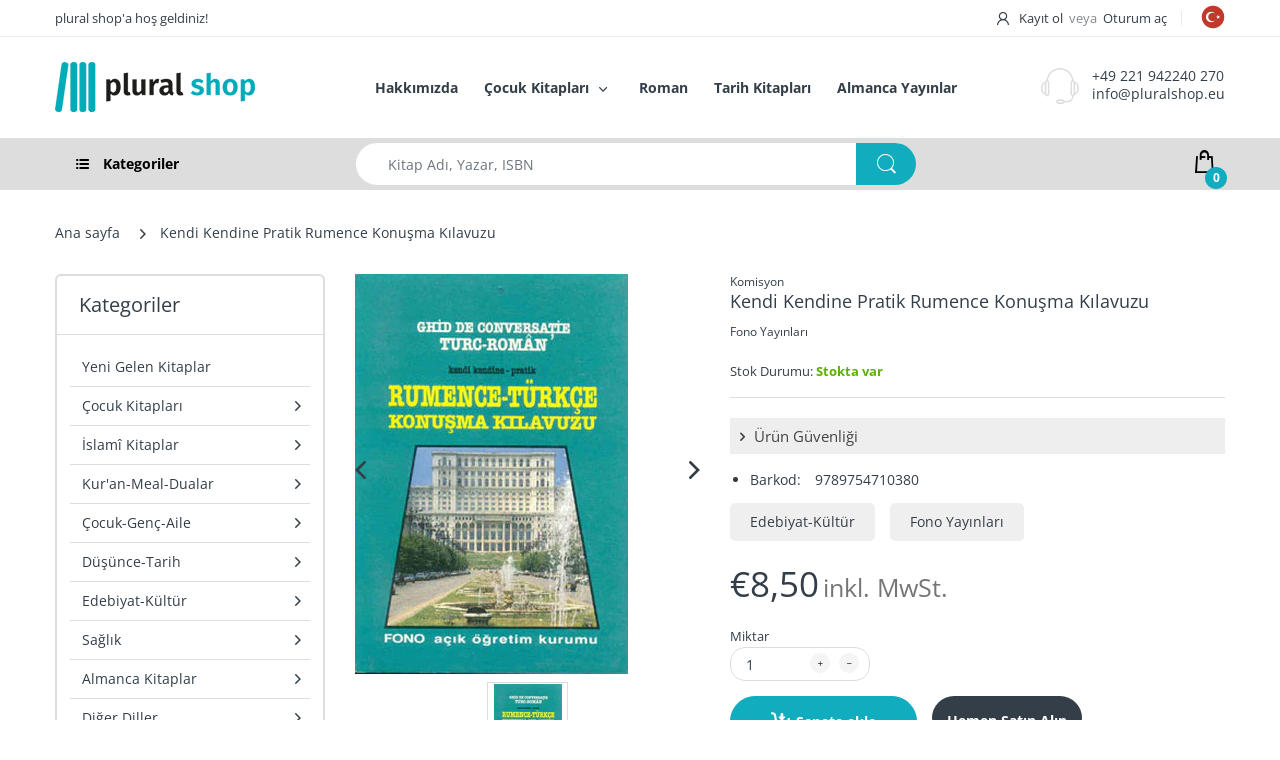

--- FILE ---
content_type: text/html; charset=utf-8
request_url: https://www.pluralshop.eu/products/709540
body_size: 53128
content:
<!doctype html>
<html lang="tr" class="js">
  <head>
    <meta name="google-site-verification" content="LGHMxlPuj_r8Zis1a1YVOTsA783xIYKhyO8aWuhDTzQ" />
    <link rel="shortcut icon" href="//www.pluralshop.eu/cdn/shop/files/plural_shop_favicon_32x32.png?v=1614293594" type="image/png">

    <meta charset="UTF-8">
    <meta http-equiv="Content-Type" content="text/html; charset=utf-8">
    <meta
      name="viewport"
      content="width=device-width, initial-scale=1, minimum-scale=1, maximum-scale=1, user-scalable=0"
    >
    <meta name="HandheldFriendly" content="True">
    <meta name="MobileOptimized" content="375">
    <meta http-equiv="cleartype" content="on">
    <meta name="theme-color" content="#dddddd">
    <link rel="canonical" href="https://www.pluralshop.eu/products/709540"><title>Kendi Kendine Pratik Rumence Konuşma Kılavuzu
&ndash; plural shop</title><meta name="description" content="Çeşitli konularla ilgili pratik cümleler içeren bu kitap, okurun yurtdışına çıktığı ya da bir yabancıyla konuşmak istediği zaman karşılaşacağı temel dil sorunlarını en kolay ve pratik yoldan çözmeyi amaçlamaktadır. Konuların sunuluşları ve okunuşların verilmesi açısından bu kitap, Rumence&#39;yi öğrenmekte olan kişiler için olduğu kadar, bu dili hiç bilmeyenler için de son derece yararlı bir kılavuz niteliğindedir.">



















<!-- /snippets/social-meta-tags.liquid -->




<meta property="og:site_name" content="plural shop">
<meta property="og:url" content="https://www.pluralshop.eu/products/709540">
<meta property="og:title" content="Kendi Kendine Pratik Rumence Konuşma Kılavuzu">
<meta property="og:type" content="product">
<meta property="og:description" content="Çeşitli konularla ilgili pratik cümleler içeren bu kitap, okurun yurtdışına çıktığı ya da bir yabancıyla konuşmak istediği zaman karşılaşacağı temel dil sorunlarını en kolay ve pratik yoldan çözmeyi amaçlamaktadır. Konuların sunuluşları ve okunuşların verilmesi açısından bu kitap, Rumence&#39;yi öğrenmekte olan kişiler için olduğu kadar, bu dili hiç bilmeyenler için de son derece yararlı bir kılavuz niteliğindedir.">

  <meta property="og:price:amount" content="8,50">
  <meta property="og:price:currency" content="EUR">

<meta property="og:image" content="http://www.pluralshop.eu/cdn/shop/files/0000000025122-1_bfbac638-a45c-4131-bd00-69418a9a6df6_1200x1200.jpg?v=1741181565">
<meta property="og:image:secure_url" content="https://www.pluralshop.eu/cdn/shop/files/0000000025122-1_bfbac638-a45c-4131-bd00-69418a9a6df6_1200x1200.jpg?v=1741181565">


<meta name="twitter:card" content="summary_large_image">
<meta name="twitter:title" content="Kendi Kendine Pratik Rumence Konuşma Kılavuzu">
<meta name="twitter:description" content="Çeşitli konularla ilgili pratik cümleler içeren bu kitap, okurun yurtdışına çıktığı ya da bir yabancıyla konuşmak istediği zaman karşılaşacağı temel dil sorunlarını en kolay ve pratik yoldan çözmeyi amaçlamaktadır. Konuların sunuluşları ve okunuşların verilmesi açısından bu kitap, Rumence&#39;yi öğrenmekte olan kişiler için olduğu kadar, bu dili hiç bilmeyenler için de son derece yararlı bir kılavuz niteliğindedir.">

    <link rel="preconnect dns-prefetch" href="https://cdn.shopify.com">
    <link rel="preconnect dns-prefetch" href="https://v.shopify.com">
    <link rel="preconnect dns-prefetch" href="https://cdn.shopifycloud.com">

    

    <link rel="preload" href="//www.pluralshop.eu/cdn/shop/t/6/assets/header-footer.scss.css?v=43199526914642853681763049800" as="style">
    <link rel="preload" href="//www.pluralshop.eu/cdn/shop/t/6/assets/global.scss.css?v=108612905226181482421763049801" as="style">
    
      <link rel="preload" href="//www.pluralshop.eu/cdn/shop/t/6/assets/styles.scss.css?v=129842645818204167501763049801" as="style">
    
    <link rel="preload" href="//www.pluralshop.eu/cdn/shop/t/6/assets/vendor.css?v=12767594236338578221634135710" as="style">
    <link rel="preload" href="//www.pluralshop.eu/cdn/shop/t/6/assets/arenafont.css?v=155193347904948487601697032300" as="style">

    

    <!-- header-css-file  ================================================== -->

    <link href="//www.pluralshop.eu/cdn/shop/t/6/assets/vendor.css?v=12767594236338578221634135710" rel="stylesheet" type="text/css" media="all">
    <link href="//www.pluralshop.eu/cdn/shop/t/6/assets/header-footer.scss.css?v=43199526914642853681763049800" rel="stylesheet" type="text/css" media="all">
    <link href="//www.pluralshop.eu/cdn/shop/t/6/assets/global.scss.css?v=108612905226181482421763049801" rel="stylesheet" type="text/css" media="all">

    
      <link href="//www.pluralshop.eu/cdn/shop/t/6/assets/styles.scss.css?v=129842645818204167501763049801" rel="stylesheet" type="text/css" media="all">
    

    
      
        
      
    

    <link href="//www.pluralshop.eu/cdn/shop/t/6/assets/arenafont.css?v=155193347904948487601697032300" rel="stylesheet" type="text/css" media="all">
    

    <script crossorigin="anonymous" async src="//www.pluralshop.eu/cdn/shop/t/6/assets/lazysizes.min.js?v=19944551759608041491634135631"></script>

    
    <script type="text/javascript">
    var customerLogged = ''
    var arn_wl_cp_settings = null;
    var wl_routes = {
                root_url : "\/"
                ,account_url : "\/account"
                ,account_login_url : "\/account\/login"
                ,account_logout_url : "\/account\/logout"
                ,account_register_url : "\/account\/register"
                ,account_addresses_url : "\/account\/addresses"
                ,collections_url : "\/collections"
                ,all_products_collection_url : "\/collections\/all"
                ,search_url : "\/search"
                ,cart_url : "\/cart"
                ,cart_add_url : "\/cart\/add"
                ,cart_change_url : "\/cart\/change"
                ,cart_clear_url : "\/cart\/clear"
                ,product_recommendations_url : "\/recommendations\/products"
            }
</script>

    <style type="text/css">
    :root {
      --arn-add-wishlist-icon-color: ;
      --arn-add-wishlist-icon-active-color: ;
      --arn-show-wishlist-icon-color: ;
      --arn-remove-wishlist-icon-color: ;

      --arn-add-compare-icon-color: ;
      --arn-add-compare-icon-active-color: ;
      --arn-show-compare-icon-color: ;
      --arn-remove-compare-icon-color: ;
      --arn-preloader-icon-color: ;
      
      --arn-outstock-color: #ff0000;
      --arn-instock-color: #2D882D;
      --arn-table-heading-bkg: #cecece;
      --arn-table-text-color-1: #000000;
      --arn-table-text-color-2: #ffffff;
      --arn-table-btn-border-color: #000000;
      --arn-table-btn-color: #ffffff;
      --arn-table-btn-active-color: #000000;

      --arn-table-product-heading: "";
      --arn-table-price-heading: "";
      --arn-table-image-heading: "";
      --arn-table-price-heading: "";
      --arn-table-available-heading: "";
      --arn-table-delete-heading: "";

      --bg-sidenav: #fff;
      --link-color: #000;
      --font-size-title: 15px;
      --button-add-bg: #fed700;
      --button-add-cl: #fff;
      --button-add-br: #fed700;
      --button-add-hover-bg: #fed700;
      --button-add-hover-cl: #fff;
      --button-add-hover-br: #fed700;
      --button-remove-bg: #000;
      --button-remove-cl: #fff;
      --button-remove-br: #000;
      --button-remove-hover-bg: #000;
      --button-remove-hover-cl: #fff;
      --button-remove-hover-br: #000;
      --button-border-radius: 20px;
    }
    
</style>
    <svg xmlnsXlink="http://www.w3.org/2000/svg" style="display: none;"">
    <symbol id="arn_icon-add-wishlist" viewBox="">
        <title>add wishlist</title>
        
    </symbol>

    <symbol id="arn_icon-show-wishlist" viewBox="">
        <title>show wishlist</title>
        
    </symbol>

    <symbol id="arn_icon-remove-wishlist" viewBox=""> 
        <title></title>
        
    </symbol>

    <symbol id="arn_icon-add-compare" viewBox="">
        <title>add compare</title>
        
    </symbol>

    <symbol id="arn_icon-show-compare" viewBox="">
        <title>show compare</title>
        
    </symbol>

    <symbol id="arn_icon-remove-compare" viewBox=""> 
        <title></title>
        
    </symbol>
    
    <symbol id="arn_icon-preloader" viewBox=""> 
        <title>preloader</title>
        
    </symbol>
</svg>

    <script>window.performance && window.performance.mark && window.performance.mark('shopify.content_for_header.start');</script><meta name="facebook-domain-verification" content="i241jbauv9wbox8lvyzip4a4e9jvge">
<meta id="shopify-digital-wallet" name="shopify-digital-wallet" content="/54910320823/digital_wallets/dialog">
<meta name="shopify-checkout-api-token" content="1eb94866b51667cafae41d69b4f130d1">
<meta id="in-context-paypal-metadata" data-shop-id="54910320823" data-venmo-supported="false" data-environment="production" data-locale="en_US" data-paypal-v4="true" data-currency="EUR">
<link rel="alternate" hreflang="x-default" href="https://www.pluralshop.eu/products/709540">
<link rel="alternate" hreflang="tr" href="https://www.pluralshop.eu/products/709540">
<link rel="alternate" hreflang="de" href="https://www.pluralshop.eu/de/products/709540">
<link rel="alternate" type="application/json+oembed" href="https://www.pluralshop.eu/products/709540.oembed">
<script async="async" src="/checkouts/internal/preloads.js?locale=tr-DE"></script>
<script id="apple-pay-shop-capabilities" type="application/json">{"shopId":54910320823,"countryCode":"DE","currencyCode":"EUR","merchantCapabilities":["supports3DS"],"merchantId":"gid:\/\/shopify\/Shop\/54910320823","merchantName":"plural shop","requiredBillingContactFields":["postalAddress","email","phone"],"requiredShippingContactFields":["postalAddress","email","phone"],"shippingType":"shipping","supportedNetworks":["visa","maestro","masterCard","amex"],"total":{"type":"pending","label":"plural shop","amount":"1.00"},"shopifyPaymentsEnabled":true,"supportsSubscriptions":true}</script>
<script id="shopify-features" type="application/json">{"accessToken":"1eb94866b51667cafae41d69b4f130d1","betas":["rich-media-storefront-analytics"],"domain":"www.pluralshop.eu","predictiveSearch":true,"shopId":54910320823,"locale":"tr"}</script>
<script>var Shopify = Shopify || {};
Shopify.shop = "plural-publications.myshopify.com";
Shopify.locale = "tr";
Shopify.currency = {"active":"EUR","rate":"1.0"};
Shopify.country = "DE";
Shopify.theme = {"name":"Theme package 7 2 with WC - 2021-10-13","id":128003539195,"schema_name":"Electro","schema_version":"7.2","theme_store_id":null,"role":"main"};
Shopify.theme.handle = "null";
Shopify.theme.style = {"id":null,"handle":null};
Shopify.cdnHost = "www.pluralshop.eu/cdn";
Shopify.routes = Shopify.routes || {};
Shopify.routes.root = "/";</script>
<script type="module">!function(o){(o.Shopify=o.Shopify||{}).modules=!0}(window);</script>
<script>!function(o){function n(){var o=[];function n(){o.push(Array.prototype.slice.apply(arguments))}return n.q=o,n}var t=o.Shopify=o.Shopify||{};t.loadFeatures=n(),t.autoloadFeatures=n()}(window);</script>
<script id="shop-js-analytics" type="application/json">{"pageType":"product"}</script>
<script defer="defer" async type="module" src="//www.pluralshop.eu/cdn/shopifycloud/shop-js/modules/v2/client.init-shop-cart-sync_CjtpSPzS.tr.esm.js"></script>
<script defer="defer" async type="module" src="//www.pluralshop.eu/cdn/shopifycloud/shop-js/modules/v2/chunk.common_Br-fhcC1.esm.js"></script>
<script type="module">
  await import("//www.pluralshop.eu/cdn/shopifycloud/shop-js/modules/v2/client.init-shop-cart-sync_CjtpSPzS.tr.esm.js");
await import("//www.pluralshop.eu/cdn/shopifycloud/shop-js/modules/v2/chunk.common_Br-fhcC1.esm.js");

  window.Shopify.SignInWithShop?.initShopCartSync?.({"fedCMEnabled":true,"windoidEnabled":true});

</script>
<script>(function() {
  var isLoaded = false;
  function asyncLoad() {
    if (isLoaded) return;
    isLoaded = true;
    var urls = ["https:\/\/d11gyepaze0qmc.cloudfront.net\/assets\/js\/order-lookup-by-hulkapps.js?shop=plural-publications.myshopify.com","\/\/shopify.privy.com\/widget.js?shop=plural-publications.myshopify.com","https:\/\/cdn.nfcube.com\/instafeed-de06b32ee57fcc1c88d68dcdfccb62df.js?shop=plural-publications.myshopify.com"];
    for (var i = 0; i < urls.length; i++) {
      var s = document.createElement('script');
      s.type = 'text/javascript';
      s.async = true;
      s.src = urls[i];
      var x = document.getElementsByTagName('script')[0];
      x.parentNode.insertBefore(s, x);
    }
  };
  if(window.attachEvent) {
    window.attachEvent('onload', asyncLoad);
  } else {
    window.addEventListener('load', asyncLoad, false);
  }
})();</script>
<script id="__st">var __st={"a":54910320823,"offset":3600,"reqid":"889bc05b-2087-4274-9938-435d992cd6fb-1769019690","pageurl":"www.pluralshop.eu\/products\/709540","u":"52844162d6e7","p":"product","rtyp":"product","rid":6663855538359};</script>
<script>window.ShopifyPaypalV4VisibilityTracking = true;</script>
<script id="captcha-bootstrap">!function(){'use strict';const t='contact',e='account',n='new_comment',o=[[t,t],['blogs',n],['comments',n],[t,'customer']],c=[[e,'customer_login'],[e,'guest_login'],[e,'recover_customer_password'],[e,'create_customer']],r=t=>t.map((([t,e])=>`form[action*='/${t}']:not([data-nocaptcha='true']) input[name='form_type'][value='${e}']`)).join(','),a=t=>()=>t?[...document.querySelectorAll(t)].map((t=>t.form)):[];function s(){const t=[...o],e=r(t);return a(e)}const i='password',u='form_key',d=['recaptcha-v3-token','g-recaptcha-response','h-captcha-response',i],f=()=>{try{return window.sessionStorage}catch{return}},m='__shopify_v',_=t=>t.elements[u];function p(t,e,n=!1){try{const o=window.sessionStorage,c=JSON.parse(o.getItem(e)),{data:r}=function(t){const{data:e,action:n}=t;return t[m]||n?{data:e,action:n}:{data:t,action:n}}(c);for(const[e,n]of Object.entries(r))t.elements[e]&&(t.elements[e].value=n);n&&o.removeItem(e)}catch(o){console.error('form repopulation failed',{error:o})}}const l='form_type',E='cptcha';function T(t){t.dataset[E]=!0}const w=window,h=w.document,L='Shopify',v='ce_forms',y='captcha';let A=!1;((t,e)=>{const n=(g='f06e6c50-85a8-45c8-87d0-21a2b65856fe',I='https://cdn.shopify.com/shopifycloud/storefront-forms-hcaptcha/ce_storefront_forms_captcha_hcaptcha.v1.5.2.iife.js',D={infoText:'hCaptcha ile korunuyor',privacyText:'Gizlilik',termsText:'Koşullar'},(t,e,n)=>{const o=w[L][v],c=o.bindForm;if(c)return c(t,g,e,D).then(n);var r;o.q.push([[t,g,e,D],n]),r=I,A||(h.body.append(Object.assign(h.createElement('script'),{id:'captcha-provider',async:!0,src:r})),A=!0)});var g,I,D;w[L]=w[L]||{},w[L][v]=w[L][v]||{},w[L][v].q=[],w[L][y]=w[L][y]||{},w[L][y].protect=function(t,e){n(t,void 0,e),T(t)},Object.freeze(w[L][y]),function(t,e,n,w,h,L){const[v,y,A,g]=function(t,e,n){const i=e?o:[],u=t?c:[],d=[...i,...u],f=r(d),m=r(i),_=r(d.filter((([t,e])=>n.includes(e))));return[a(f),a(m),a(_),s()]}(w,h,L),I=t=>{const e=t.target;return e instanceof HTMLFormElement?e:e&&e.form},D=t=>v().includes(t);t.addEventListener('submit',(t=>{const e=I(t);if(!e)return;const n=D(e)&&!e.dataset.hcaptchaBound&&!e.dataset.recaptchaBound,o=_(e),c=g().includes(e)&&(!o||!o.value);(n||c)&&t.preventDefault(),c&&!n&&(function(t){try{if(!f())return;!function(t){const e=f();if(!e)return;const n=_(t);if(!n)return;const o=n.value;o&&e.removeItem(o)}(t);const e=Array.from(Array(32),(()=>Math.random().toString(36)[2])).join('');!function(t,e){_(t)||t.append(Object.assign(document.createElement('input'),{type:'hidden',name:u})),t.elements[u].value=e}(t,e),function(t,e){const n=f();if(!n)return;const o=[...t.querySelectorAll(`input[type='${i}']`)].map((({name:t})=>t)),c=[...d,...o],r={};for(const[a,s]of new FormData(t).entries())c.includes(a)||(r[a]=s);n.setItem(e,JSON.stringify({[m]:1,action:t.action,data:r}))}(t,e)}catch(e){console.error('failed to persist form',e)}}(e),e.submit())}));const S=(t,e)=>{t&&!t.dataset[E]&&(n(t,e.some((e=>e===t))),T(t))};for(const o of['focusin','change'])t.addEventListener(o,(t=>{const e=I(t);D(e)&&S(e,y())}));const B=e.get('form_key'),M=e.get(l),P=B&&M;t.addEventListener('DOMContentLoaded',(()=>{const t=y();if(P)for(const e of t)e.elements[l].value===M&&p(e,B);[...new Set([...A(),...v().filter((t=>'true'===t.dataset.shopifyCaptcha))])].forEach((e=>S(e,t)))}))}(h,new URLSearchParams(w.location.search),n,t,e,['guest_login'])})(!0,!0)}();</script>
<script integrity="sha256-4kQ18oKyAcykRKYeNunJcIwy7WH5gtpwJnB7kiuLZ1E=" data-source-attribution="shopify.loadfeatures" defer="defer" src="//www.pluralshop.eu/cdn/shopifycloud/storefront/assets/storefront/load_feature-a0a9edcb.js" crossorigin="anonymous"></script>
<script data-source-attribution="shopify.dynamic_checkout.dynamic.init">var Shopify=Shopify||{};Shopify.PaymentButton=Shopify.PaymentButton||{isStorefrontPortableWallets:!0,init:function(){window.Shopify.PaymentButton.init=function(){};var t=document.createElement("script");t.src="https://www.pluralshop.eu/cdn/shopifycloud/portable-wallets/latest/portable-wallets.tr.js",t.type="module",document.head.appendChild(t)}};
</script>
<script data-source-attribution="shopify.dynamic_checkout.buyer_consent">
  function portableWalletsHideBuyerConsent(e){var t=document.getElementById("shopify-buyer-consent"),n=document.getElementById("shopify-subscription-policy-button");t&&n&&(t.classList.add("hidden"),t.setAttribute("aria-hidden","true"),n.removeEventListener("click",e))}function portableWalletsShowBuyerConsent(e){var t=document.getElementById("shopify-buyer-consent"),n=document.getElementById("shopify-subscription-policy-button");t&&n&&(t.classList.remove("hidden"),t.removeAttribute("aria-hidden"),n.addEventListener("click",e))}window.Shopify?.PaymentButton&&(window.Shopify.PaymentButton.hideBuyerConsent=portableWalletsHideBuyerConsent,window.Shopify.PaymentButton.showBuyerConsent=portableWalletsShowBuyerConsent);
</script>
<script data-source-attribution="shopify.dynamic_checkout.cart.bootstrap">document.addEventListener("DOMContentLoaded",(function(){function t(){return document.querySelector("shopify-accelerated-checkout-cart, shopify-accelerated-checkout")}if(t())Shopify.PaymentButton.init();else{new MutationObserver((function(e,n){t()&&(Shopify.PaymentButton.init(),n.disconnect())})).observe(document.body,{childList:!0,subtree:!0})}}));
</script>
<script id='scb4127' type='text/javascript' async='' src='https://www.pluralshop.eu/cdn/shopifycloud/privacy-banner/storefront-banner.js'></script><link id="shopify-accelerated-checkout-styles" rel="stylesheet" media="screen" href="https://www.pluralshop.eu/cdn/shopifycloud/portable-wallets/latest/accelerated-checkout-backwards-compat.css" crossorigin="anonymous">
<style id="shopify-accelerated-checkout-cart">
        #shopify-buyer-consent {
  margin-top: 1em;
  display: inline-block;
  width: 100%;
}

#shopify-buyer-consent.hidden {
  display: none;
}

#shopify-subscription-policy-button {
  background: none;
  border: none;
  padding: 0;
  text-decoration: underline;
  font-size: inherit;
  cursor: pointer;
}

#shopify-subscription-policy-button::before {
  box-shadow: none;
}

      </style>

<script>window.performance && window.performance.mark && window.performance.mark('shopify.content_for_header.end');</script>

    
    <!-- "snippets/weglot_hreftags.liquid" was not rendered, the associated app was uninstalled -->
    <!-- "snippets/weglot_switcher.liquid" was not rendered, the associated app was uninstalled -->
    <style>
      
      .product-wrapper .product-head .featured-img{
      overflow: visible;
    }
    .swym-wishlist-collections-v2-container{
    top: -60px !important;
    left: 20px !important;
    }

    .sb-widget .swym-wishlist-collections-v2-container{
      top: -14px !important;
      left: 20px !important;
    }

    #related_item .swym-wishlist-collections-v2-container{
    top: -40px !important;
    left: 20px !important;
  }
  </style>
  <!-- BEGIN app block: shopify://apps/ot-theme-sections/blocks/otsb-style/45c0d634-d78b-458c-8bca-17086e7d65aa --><link href="//cdn.shopify.com/extensions/019bd955-d823-79f9-ae08-31d57ac2e623/xpify-front-base-89/assets/otsb-style.min.css" rel="stylesheet" type="text/css" media="all" />
<script>
  window.otsb={main_script_enabled:true,sliderScript:"https://cdn.shopify.com/extensions/019bd955-d823-79f9-ae08-31d57ac2e623/xpify-front-base-89/assets/otsb-splide.min.js",loadedScript:window?.otsb?.loadedScript||[],components:{splides:{}}};
</script><script src="https://cdn.shopify.com/extensions/019bd955-d823-79f9-ae08-31d57ac2e623/xpify-front-base-89/assets/otsb-script.min.js" defer="defer"></script>

<!-- END app block --><!-- BEGIN app block: shopify://apps/instafeed/blocks/head-block/c447db20-095d-4a10-9725-b5977662c9d5 --><link rel="preconnect" href="https://cdn.nfcube.com/">
<link rel="preconnect" href="https://scontent.cdninstagram.com/">


  <script>
    document.addEventListener('DOMContentLoaded', function () {
      let instafeedScript = document.createElement('script');

      
        instafeedScript.src = 'https://cdn.nfcube.com/instafeed-de06b32ee57fcc1c88d68dcdfccb62df.js';
      

      document.body.appendChild(instafeedScript);
    });
  </script>





<!-- END app block --><!-- BEGIN app block: shopify://apps/essential-announcer/blocks/app-embed/93b5429f-c8d6-4c33-ae14-250fd84f361b --><script>
  
    window.essentialAnnouncementConfigs = [];
  
  window.essentialAnnouncementMeta = {
    productCollections: [{"id":260771578039,"handle":"edebiyat-kultur","title":"Edebiyat-Kültür","updated_at":"2026-01-20T13:11:04+01:00","body_html":"","published_at":"2021-02-26T10:47:49+01:00","sort_order":"best-selling","template_suffix":"","disjunctive":false,"rules":[{"column":"tag","relation":"equals","condition":"Edebiyat-Kültür"}],"published_scope":"web"},{"id":265590374583,"handle":"kitaplar","updated_at":"2026-01-21T13:11:09+01:00","published_at":"2021-04-15T04:31:17+02:00","sort_order":"created-desc","template_suffix":"","published_scope":"web","title":"Tüm Kitaplar","body_html":""}],
    productData: {"id":6663855538359,"title":"Kendi Kendine Pratik Rumence Konuşma Kılavuzu","handle":"709540","description":"\u003cspan style=\"\"\u003eÇeşitli konularla ilgili pratik cümleler içeren\u003cbr\u003ebu kitap, okurun yurtdışına çıktığı ya da\u003cbr\u003ebir yabancıyla konuşmak istediği zaman\u003cbr\u003ekarşılaşacağı temel dil sorunlarını en kolay\u003cbr\u003eve pratik yoldan çözmeyi amaçlamaktadır.\u003cbr\u003eKonuların sunuluşları ve okunuşların\u003cbr\u003everilmesi açısından bu kitap,\u003cbr\u003eRumence'yi öğrenmekte olan kişiler için\u003cbr\u003eolduğu kadar, bu dili hiç bilmeyenler için de\u003cbr\u003eson derece yararlı bir kılavuz    niteliğindedir.\u003c\/span\u003e","published_at":"2021-04-19T11:47:35+02:00","created_at":"2021-04-08T16:17:59+02:00","vendor":"Fono Yayınları","type":"Kitap","tags":["Edebiyat-Kültür","Fono Yayınları","Yazar: Komisyon"],"price":850,"price_min":850,"price_max":850,"available":true,"price_varies":false,"compare_at_price":0,"compare_at_price_min":0,"compare_at_price_max":0,"compare_at_price_varies":false,"variants":[{"id":50937199788296,"title":"Default Title","option1":"Default Title","option2":null,"option3":null,"sku":"9789754710380","requires_shipping":true,"taxable":true,"featured_image":null,"available":true,"name":"Kendi Kendine Pratik Rumence Konuşma Kılavuzu","public_title":null,"options":["Default Title"],"price":850,"weight":0,"compare_at_price":0,"inventory_management":"shopify","barcode":"9789754710380","requires_selling_plan":false,"selling_plan_allocations":[]}],"images":["\/\/www.pluralshop.eu\/cdn\/shop\/files\/0000000025122-1_bfbac638-a45c-4131-bd00-69418a9a6df6.jpg?v=1741181565"],"featured_image":"\/\/www.pluralshop.eu\/cdn\/shop\/files\/0000000025122-1_bfbac638-a45c-4131-bd00-69418a9a6df6.jpg?v=1741181565","options":["Title"],"media":[{"alt":null,"id":53270688760072,"position":1,"preview_image":{"aspect_ratio":0.683,"height":400,"width":273,"src":"\/\/www.pluralshop.eu\/cdn\/shop\/files\/0000000025122-1_bfbac638-a45c-4131-bd00-69418a9a6df6.jpg?v=1741181565"},"aspect_ratio":0.683,"height":400,"media_type":"image","src":"\/\/www.pluralshop.eu\/cdn\/shop\/files\/0000000025122-1_bfbac638-a45c-4131-bd00-69418a9a6df6.jpg?v=1741181565","width":273}],"requires_selling_plan":false,"selling_plan_groups":[],"content":"\u003cspan style=\"\"\u003eÇeşitli konularla ilgili pratik cümleler içeren\u003cbr\u003ebu kitap, okurun yurtdışına çıktığı ya da\u003cbr\u003ebir yabancıyla konuşmak istediği zaman\u003cbr\u003ekarşılaşacağı temel dil sorunlarını en kolay\u003cbr\u003eve pratik yoldan çözmeyi amaçlamaktadır.\u003cbr\u003eKonuların sunuluşları ve okunuşların\u003cbr\u003everilmesi açısından bu kitap,\u003cbr\u003eRumence'yi öğrenmekte olan kişiler için\u003cbr\u003eolduğu kadar, bu dili hiç bilmeyenler için de\u003cbr\u003eson derece yararlı bir kılavuz    niteliğindedir.\u003c\/span\u003e"},
    templateName: "product",
    collectionId: null,
  };
</script>

 
<style>
.essential_annoucement_bar_wrapper {display: none;}
</style>


<script src="https://cdn.shopify.com/extensions/019b9d60-ed7c-7464-ac3f-9e23a48d54ca/essential-announcement-bar-74/assets/announcement-bar-essential-apps.js" defer></script>

<!-- END app block --><!-- BEGIN app block: shopify://apps/judge-me-reviews/blocks/judgeme_core/61ccd3b1-a9f2-4160-9fe9-4fec8413e5d8 --><!-- Start of Judge.me Core -->






<link rel="dns-prefetch" href="https://cdnwidget.judge.me">
<link rel="dns-prefetch" href="https://cdn.judge.me">
<link rel="dns-prefetch" href="https://cdn1.judge.me">
<link rel="dns-prefetch" href="https://api.judge.me">

<script data-cfasync='false' class='jdgm-settings-script'>window.jdgmSettings={"pagination":5,"disable_web_reviews":false,"badge_no_review_text":"Değerlendirme yok","badge_n_reviews_text":"{{ n }} değerlendirme","hide_badge_preview_if_no_reviews":true,"badge_hide_text":false,"enforce_center_preview_badge":false,"widget_title":"Müşteri Değerlendirmeleri","widget_open_form_text":"Değerlendirme yazın","widget_close_form_text":"Değerlendirmeyi iptal et","widget_refresh_page_text":"Sayfayı yenile","widget_summary_text":"{{ number_of_reviews }} değerlendirmeye dayanmaktadır","widget_no_review_text":"İlk değerlendirmeyi yapan siz olun","widget_name_field_text":"Görünen İsim","widget_verified_name_field_text":"Doğrulanmış İsim (herkese açık)","widget_name_placeholder_text":"Görünen isminizi girin","widget_required_field_error_text":"Bu alan gereklidir.","widget_email_field_text":"E-posta adresi","widget_verified_email_field_text":"Doğrulanmış E-posta (özel, düzenlenemez)","widget_email_placeholder_text":"E-posta adresinizi girin","widget_email_field_error_text":"Lütfen geçerli bir e-posta adresi girin.","widget_rating_field_text":"Derecelendirme","widget_review_title_field_text":"Değerlendirme Başlığı","widget_review_title_placeholder_text":"Değerlendirmenize bir başlık verin","widget_review_body_field_text":"Değerlendirme içeriği","widget_review_body_placeholder_text":"Buraya yazmaya başlayın...","widget_pictures_field_text":"Fotoğraf/Video (isteğe bağlı)","widget_submit_review_text":"Değerlendirme Gönder","widget_submit_verified_review_text":"Doğrulanmış Değerlendirme Gönder","widget_submit_success_msg_with_auto_publish":"Teşekkür ederiz! Değerlendirmenizi görmek için lütfen sayfayı birkaç dakika içinde yenileyin. Değerlendirmenizi kaldırabilir veya düzenleyebilirsiniz - \u003ca href='https://judge.me/login' target='_blank' rel='nofollow noopener'\u003eJudge.me\u003c/a\u003e adresine giriş yapın","widget_submit_success_msg_no_auto_publish":"Teşekkür ederiz! Değerlendirmeniz mağaza yöneticisi tarafından onaylandıktan sonra yayınlanacaktır. Değerlendirmenizi kaldırabilir veya düzenleyebilirsiniz - \u003ca href='https://judge.me/login' target='_blank' rel='nofollow noopener'\u003eJudge.me\u003c/a\u003e adresine giriş yapın","widget_show_default_reviews_out_of_total_text":"{{ n_reviews }} değerlendirmeden {{ n_reviews_shown }} gösteriliyor.","widget_show_all_link_text":"Tümünü göster","widget_show_less_link_text":"Daha az göster","widget_author_said_text":"{{ reviewer_name }} şunları söyledi:","widget_days_text":"{{ n }} gün önce","widget_weeks_text":"{{ n }} hafta önce","widget_months_text":"{{ n }} ay önce","widget_years_text":"{{ n }} yıl önce","widget_yesterday_text":"Dün","widget_today_text":"Bugün","widget_replied_text":"\u003e\u003e {{ shop_name }} yanıtladı:","widget_read_more_text":"Daha fazla oku","widget_reviewer_name_as_initial":"","widget_rating_filter_color":"#fbcd0a","widget_rating_filter_see_all_text":"Tüm değerlendirmeleri gör","widget_sorting_most_recent_text":"En Yeni","widget_sorting_highest_rating_text":"En Yüksek Puan","widget_sorting_lowest_rating_text":"En Düşük Puan","widget_sorting_with_pictures_text":"Sadece Fotoğraflar","widget_sorting_most_helpful_text":"En Yararlı","widget_open_question_form_text":"Bir soru sor","widget_reviews_subtab_text":"Değerlendirmeler","widget_questions_subtab_text":"Sorular","widget_question_label_text":"Soru","widget_answer_label_text":"Cevap","widget_question_placeholder_text":"Sorunuzu buraya yazın","widget_submit_question_text":"Soru Gönder","widget_question_submit_success_text":"Sorunuz için teşekkür ederiz! Cevaplandığında size haber vereceğiz.","verified_badge_text":"Doğrulanmış","verified_badge_bg_color":"","verified_badge_text_color":"","verified_badge_placement":"left-of-reviewer-name","widget_review_max_height":"","widget_hide_border":false,"widget_social_share":false,"widget_thumb":false,"widget_review_location_show":false,"widget_location_format":"","all_reviews_include_out_of_store_products":true,"all_reviews_out_of_store_text":"(mağaza dışında)","all_reviews_pagination":100,"all_reviews_product_name_prefix_text":"hakkında","enable_review_pictures":true,"enable_question_anwser":false,"widget_theme":"default","review_date_format":"mm/dd/yyyy","default_sort_method":"most-recent","widget_product_reviews_subtab_text":"Ürün Değerlendirmeleri","widget_shop_reviews_subtab_text":"Mağaza Değerlendirmeleri","widget_other_products_reviews_text":"Diğer Ürünler İçin Değerlendirmeler","widget_store_reviews_subtab_text":"Mağaza değerlendirmeleri","widget_no_store_reviews_text":"Bu mağaza henüz değerlendirme almamış","widget_web_restriction_product_reviews_text":"Bu ürün henüz değerlendirme almamış","widget_no_items_text":"Hiçbir öğe bulunamadı","widget_show_more_text":"Daha fazla göster","widget_write_a_store_review_text":"Mağaza Değerlendirmesi Yazın","widget_other_languages_heading":"Diğer Dillerdeki Değerlendirmeler","widget_translate_review_text":"Değerlendirmeyi {{ language }} diline çevir","widget_translating_review_text":"Çevriliyor...","widget_show_original_translation_text":"Orijinali göster ({{ language }})","widget_translate_review_failed_text":"Değerlendirme çevrilemedi.","widget_translate_review_retry_text":"Tekrar dene","widget_translate_review_try_again_later_text":"Daha sonra tekrar deneyin","show_product_url_for_grouped_product":false,"widget_sorting_pictures_first_text":"Önce Fotoğraflar","show_pictures_on_all_rev_page_mobile":false,"show_pictures_on_all_rev_page_desktop":false,"floating_tab_hide_mobile_install_preference":false,"floating_tab_button_name":"★ Değerlendirmeler","floating_tab_title":"Müşterilerimiz bizim için konuşsun","floating_tab_button_color":"","floating_tab_button_background_color":"","floating_tab_url":"","floating_tab_url_enabled":false,"floating_tab_tab_style":"text","all_reviews_text_badge_text":"Müşterilerimiz bizi {{ shop.metafields.judgeme.all_reviews_count }} değerlendirmeye dayanarak 5 üzerinden {{ shop.metafields.judgeme.all_reviews_rating | round: 1 }} olarak değerlendiriyor.","all_reviews_text_badge_text_branded_style":"{{ shop.metafields.judgeme.all_reviews_count }} değerlendirmeye dayanarak 5 yıldız üzerinden {{ shop.metafields.judgeme.all_reviews_rating | round: 1 }}","is_all_reviews_text_badge_a_link":false,"show_stars_for_all_reviews_text_badge":false,"all_reviews_text_badge_url":"","all_reviews_text_style":"branded","all_reviews_text_color_style":"judgeme_brand_color","all_reviews_text_color":"#108474","all_reviews_text_show_jm_brand":false,"featured_carousel_show_header":true,"featured_carousel_title":"Müşterilerimiz bizim için konuşsun","testimonials_carousel_title":"Müşteriler diyor ki","videos_carousel_title":"Gerçek müşteri hikayeleri","cards_carousel_title":"Müşteriler diyor ki","featured_carousel_count_text":"{{ n }} değerlendirmeden","featured_carousel_add_link_to_all_reviews_page":false,"featured_carousel_url":"","featured_carousel_show_images":true,"featured_carousel_autoslide_interval":5,"featured_carousel_arrows_on_the_sides":true,"featured_carousel_height":250,"featured_carousel_width":80,"featured_carousel_image_size":0,"featured_carousel_image_height":250,"featured_carousel_arrow_color":"#eeeeee","verified_count_badge_style":"branded","verified_count_badge_orientation":"horizontal","verified_count_badge_color_style":"judgeme_brand_color","verified_count_badge_color":"#108474","is_verified_count_badge_a_link":false,"verified_count_badge_url":"","verified_count_badge_show_jm_brand":true,"widget_rating_preset_default":5,"widget_first_sub_tab":"product-reviews","widget_show_histogram":true,"widget_histogram_use_custom_color":false,"widget_pagination_use_custom_color":false,"widget_star_use_custom_color":false,"widget_verified_badge_use_custom_color":false,"widget_write_review_use_custom_color":false,"picture_reminder_submit_button":"Upload Pictures","enable_review_videos":false,"mute_video_by_default":false,"widget_sorting_videos_first_text":"Önce Videolar","widget_review_pending_text":"Beklemede","featured_carousel_items_for_large_screen":3,"social_share_options_order":"Facebook,Twitter","remove_microdata_snippet":false,"disable_json_ld":false,"enable_json_ld_products":false,"preview_badge_show_question_text":false,"preview_badge_no_question_text":"Soru yok","preview_badge_n_question_text":"{{ number_of_questions }} soru","qa_badge_show_icon":false,"qa_badge_position":"same-row","remove_judgeme_branding":false,"widget_add_search_bar":false,"widget_search_bar_placeholder":"Ara","widget_sorting_verified_only_text":"Sadece Doğrulanmışlar","featured_carousel_theme":"default","featured_carousel_show_rating":true,"featured_carousel_show_title":true,"featured_carousel_show_body":true,"featured_carousel_show_date":false,"featured_carousel_show_reviewer":true,"featured_carousel_show_product":false,"featured_carousel_header_background_color":"#108474","featured_carousel_header_text_color":"#ffffff","featured_carousel_name_product_separator":"reviewed","featured_carousel_full_star_background":"#108474","featured_carousel_empty_star_background":"#dadada","featured_carousel_vertical_theme_background":"#f9fafb","featured_carousel_verified_badge_enable":true,"featured_carousel_verified_badge_color":"#108474","featured_carousel_border_style":"round","featured_carousel_review_line_length_limit":3,"featured_carousel_more_reviews_button_text":"Daha fazla değerlendirme oku","featured_carousel_view_product_button_text":"Ürünü görüntüle","all_reviews_page_load_reviews_on":"scroll","all_reviews_page_load_more_text":"Daha Fazla Değerlendirme Yükle","disable_fb_tab_reviews":false,"enable_ajax_cdn_cache":false,"widget_advanced_speed_features":5,"widget_public_name_text":"şuna benzer şekilde herkese açık gösterilir","default_reviewer_name":"John Smith","default_reviewer_name_has_non_latin":true,"widget_reviewer_anonymous":"Anonim","medals_widget_title":"Judge.me Değerlendirme Madalyaları","medals_widget_background_color":"#f9fafb","medals_widget_position":"footer_all_pages","medals_widget_border_color":"#f9fafb","medals_widget_verified_text_position":"left","medals_widget_use_monochromatic_version":false,"medals_widget_elements_color":"#108474","show_reviewer_avatar":true,"widget_invalid_yt_video_url_error_text":"YouTube video URL'si değil","widget_max_length_field_error_text":"Lütfen en fazla {0} karakter girin.","widget_show_country_flag":false,"widget_show_collected_via_shop_app":true,"widget_verified_by_shop_badge_style":"light","widget_verified_by_shop_text":"Mağaza tarafından doğrulanmıştır","widget_show_photo_gallery":false,"widget_load_with_code_splitting":true,"widget_ugc_install_preference":false,"widget_ugc_title":"Bizim tarafımızdan yapıldı, Sizin tarafınızdan paylaşıldı","widget_ugc_subtitle":"Fotoğrafınızın sayfamızda yer alması için bizi etiketleyin","widget_ugc_arrows_color":"#ffffff","widget_ugc_primary_button_text":"Şimdi Satın Al","widget_ugc_primary_button_background_color":"#108474","widget_ugc_primary_button_text_color":"#ffffff","widget_ugc_primary_button_border_width":"0","widget_ugc_primary_button_border_style":"none","widget_ugc_primary_button_border_color":"#108474","widget_ugc_primary_button_border_radius":"25","widget_ugc_secondary_button_text":"Daha Fazla Yükle","widget_ugc_secondary_button_background_color":"#ffffff","widget_ugc_secondary_button_text_color":"#108474","widget_ugc_secondary_button_border_width":"2","widget_ugc_secondary_button_border_style":"solid","widget_ugc_secondary_button_border_color":"#108474","widget_ugc_secondary_button_border_radius":"25","widget_ugc_reviews_button_text":"Değerlendirmeleri Görüntüle","widget_ugc_reviews_button_background_color":"#ffffff","widget_ugc_reviews_button_text_color":"#108474","widget_ugc_reviews_button_border_width":"2","widget_ugc_reviews_button_border_style":"solid","widget_ugc_reviews_button_border_color":"#108474","widget_ugc_reviews_button_border_radius":"25","widget_ugc_reviews_button_link_to":"judgeme-reviews-page","widget_ugc_show_post_date":true,"widget_ugc_max_width":"800","widget_rating_metafield_value_type":true,"widget_primary_color":"#11ADBF","widget_enable_secondary_color":false,"widget_secondary_color":"#edf5f5","widget_summary_average_rating_text":"5 üzerinden {{ average_rating }}","widget_media_grid_title":"Müşteri fotoğrafları ve videoları","widget_media_grid_see_more_text":"Daha fazla gör","widget_round_style":false,"widget_show_product_medals":true,"widget_verified_by_judgeme_text":"Judge.me tarafından doğrulanmıştır","widget_show_store_medals":true,"widget_verified_by_judgeme_text_in_store_medals":"Judge.me tarafından doğrulanmıştır","widget_media_field_exceed_quantity_message":"Üzgünüz, bir değerlendirme için yalnızca {{ max_media }} kabul edebiliriz.","widget_media_field_exceed_limit_message":"{{ file_name }} çok büyük, lütfen {{ size_limit }}MB'den küçük bir {{ media_type }} seçin.","widget_review_submitted_text":"Değerlendirme Gönderildi!","widget_question_submitted_text":"Soru Gönderildi!","widget_close_form_text_question":"İptal","widget_write_your_answer_here_text":"Cevabınızı buraya yazın","widget_enabled_branded_link":true,"widget_show_collected_by_judgeme":false,"widget_reviewer_name_color":"","widget_write_review_text_color":"","widget_write_review_bg_color":"","widget_collected_by_judgeme_text":"Judge.me tarafından toplanmıştır","widget_pagination_type":"standard","widget_load_more_text":"Daha Fazla Yükle","widget_load_more_color":"#108474","widget_full_review_text":"Tam Değerlendirme","widget_read_more_reviews_text":"Daha Fazla Değerlendirme Oku","widget_read_questions_text":"Soruları Oku","widget_questions_and_answers_text":"Sorular ve Cevaplar","widget_verified_by_text":"Doğrulayan","widget_verified_text":"Doğrulanmış","widget_number_of_reviews_text":"{{ number_of_reviews }} değerlendirme","widget_back_button_text":"Geri","widget_next_button_text":"İleri","widget_custom_forms_filter_button":"Filtreler","custom_forms_style":"horizontal","widget_show_review_information":false,"how_reviews_are_collected":"Değerlendirmeler nasıl toplanır?","widget_show_review_keywords":false,"widget_gdpr_statement":"Verilerinizi nasıl kullanıyoruz: Sizinle sadece bıraktığınız değerlendirme hakkında ve sadece gerekirse iletişime geçeceğiz. Değerlendirmenizi göndererek, Judge.me'nin \u003ca href='https://judge.me/terms' target='_blank' rel='nofollow noopener'\u003eşartlar\u003c/a\u003e, \u003ca href='https://judge.me/privacy' target='_blank' rel='nofollow noopener'\u003egizlilik\u003c/a\u003e ve \u003ca href='https://judge.me/content-policy' target='_blank' rel='nofollow noopener'\u003eiçerik\u003c/a\u003e politikalarını kabul etmiş olursunuz.","widget_multilingual_sorting_enabled":false,"widget_translate_review_content_enabled":false,"widget_translate_review_content_method":"manual","popup_widget_review_selection":"automatically_with_pictures","popup_widget_round_border_style":true,"popup_widget_show_title":true,"popup_widget_show_body":true,"popup_widget_show_reviewer":false,"popup_widget_show_product":true,"popup_widget_show_pictures":true,"popup_widget_use_review_picture":true,"popup_widget_show_on_home_page":true,"popup_widget_show_on_product_page":true,"popup_widget_show_on_collection_page":true,"popup_widget_show_on_cart_page":true,"popup_widget_position":"bottom_left","popup_widget_first_review_delay":5,"popup_widget_duration":5,"popup_widget_interval":5,"popup_widget_review_count":5,"popup_widget_hide_on_mobile":true,"review_snippet_widget_round_border_style":true,"review_snippet_widget_card_color":"#FFFFFF","review_snippet_widget_slider_arrows_background_color":"#FFFFFF","review_snippet_widget_slider_arrows_color":"#000000","review_snippet_widget_star_color":"#108474","show_product_variant":false,"all_reviews_product_variant_label_text":"Varyant: ","widget_show_verified_branding":true,"widget_ai_summary_title":"Müşteriler diyor","widget_ai_summary_disclaimer":"Yapay zeka destekli yorum özeti, son müşteri yorumlarına dayanmaktadır","widget_show_ai_summary":false,"widget_show_ai_summary_bg":false,"widget_show_review_title_input":false,"redirect_reviewers_invited_via_email":"external_form","request_store_review_after_product_review":true,"request_review_other_products_in_order":false,"review_form_color_scheme":"default","review_form_corner_style":"square","review_form_star_color":{},"review_form_text_color":"#333333","review_form_background_color":"#ffffff","review_form_field_background_color":"#fafafa","review_form_button_color":{},"review_form_button_text_color":"#ffffff","review_form_modal_overlay_color":"#000000","review_content_screen_title_text":"Bu ürünü nasıl değerlendirirsiniz?","review_content_introduction_text":"Deneyiminiz hakkında biraz bilgi paylaşırsanız çok memnun oluruz.","store_review_form_title_text":"Bu mağazayı nasıl değerlendirirsiniz?","store_review_form_introduction_text":"Deneyiminiz hakkında biraz bilgi paylaşırsanız çok memnun oluruz.","show_review_guidance_text":true,"one_star_review_guidance_text":"Kötü","five_star_review_guidance_text":"Harika","customer_information_screen_title_text":"Sizin Hakkınızda","customer_information_introduction_text":"Lütfen bize kendiniz hakkında daha fazla bilgi verin.","custom_questions_screen_title_text":"Deneyiminiz hakkında daha detaylı","custom_questions_introduction_text":"Deneyiminiz hakkında daha fazla bilgi edinmemize yardımcı olacak birkaç soru.","review_submitted_screen_title_text":"Değerlendirmeniz için teşekkürler!","review_submitted_screen_thank_you_text":"İşleniyor ve yakında mağazada görünecek.","review_submitted_screen_email_verification_text":"Lütfen az önce size gönderdiğimiz bağlantıya tıklayarak e-posta adresinizi doğrulayın. Bu, değerlendirmelerin gerçek olmasını sağlamamıza yardımcı olur.","review_submitted_request_store_review_text":"Bizimle alışveriş deneyiminizi paylaşmak ister misiniz?","review_submitted_review_other_products_text":"Bu ürünleri değerlendirmek ister misiniz?","store_review_screen_title_text":"Alışveriş deneyiminizi paylaşmak ister misiniz?","store_review_introduction_text":"Geri bildiriminizi değerlendirir ve iyileştirmek için kullanırız. Lütfen herhangi bir fikir veya öneri paylaşın.","reviewer_media_screen_title_picture_text":"Bir fotoğraf paylaşın","reviewer_media_introduction_picture_text":"Değerlendirmenizi desteklemek için bir fotoğraf yükleyin.","reviewer_media_screen_title_video_text":"Bir video paylaşın","reviewer_media_introduction_video_text":"Değerlendirmenizi desteklemek için bir video yükleyin.","reviewer_media_screen_title_picture_or_video_text":"Bir fotoğraf veya video paylaşın","reviewer_media_introduction_picture_or_video_text":"Değerlendirmenizi desteklemek için bir fotoğraf veya video yükleyin.","reviewer_media_youtube_url_text":"Youtube URL'nizi buraya yapıştırın","advanced_settings_next_step_button_text":"İleri","advanced_settings_close_review_button_text":"Kapat","modal_write_review_flow":true,"write_review_flow_required_text":"Gerekli","write_review_flow_privacy_message_text":"Gizliliğinizi korumak için","write_review_flow_anonymous_text":"Anonim değerlendirme","write_review_flow_visibility_text":"Bu diğer müşteriler tarafından görülmeyecek.","write_review_flow_multiple_selection_help_text":"İstediğiniz kadar seçin","write_review_flow_single_selection_help_text":"Bir seçenek seçin","write_review_flow_required_field_error_text":"Bu alan zorunludur","write_review_flow_invalid_email_error_text":"Lütfen geçerli bir e-posta adresi girin","write_review_flow_max_length_error_text":"Maks. {{ max_length }} karakter.","write_review_flow_media_upload_text":"\u003cb\u003eYüklemek için tıklayın\u003c/b\u003e veya sürükle ve bırak","write_review_flow_gdpr_statement":"Gerektiğinde sadece değerlendirmeniz hakkında sizinle iletişime geçeceğiz. Değerlendirmenizi göndererek \u003ca href='https://judge.me/terms' target='_blank' rel='nofollow noopener'\u003eşartlar ve koşullarımızı\u003c/a\u003e ve \u003ca href='https://judge.me/privacy' target='_blank' rel='nofollow noopener'\u003egizlilik politikamızı\u003c/a\u003e kabul etmiş olursunuz.","rating_only_reviews_enabled":false,"show_negative_reviews_help_screen":false,"new_review_flow_help_screen_rating_threshold":3,"negative_review_resolution_screen_title_text":"Bize daha fazlasını anlatın","negative_review_resolution_text":"Deneyiminiz bizim için önemlidir. Satın alımınızla ilgili sorunlar varsa, yardım etmek için buradayız. Bizimle iletişime geçmekten çekinmeyin, durumları düzeltme fırsatını elde etmeyi çok isteriz.","negative_review_resolution_button_text":"Bizimle iletişime geçin","negative_review_resolution_proceed_with_review_text":"Değerlendirme bırakın","negative_review_resolution_subject":"{{ shop_name }} alışverişiyle ilgili sorun.{{ order_name }}","preview_badge_collection_page_install_status":false,"widget_review_custom_css":"","preview_badge_custom_css":"","preview_badge_stars_count":"5-stars","featured_carousel_custom_css":"","floating_tab_custom_css":"","all_reviews_widget_custom_css":"","medals_widget_custom_css":"","verified_badge_custom_css":"","all_reviews_text_custom_css":"","transparency_badges_collected_via_store_invite":false,"transparency_badges_from_another_provider":false,"transparency_badges_collected_from_store_visitor":false,"transparency_badges_collected_by_verified_review_provider":false,"transparency_badges_earned_reward":false,"transparency_badges_collected_via_store_invite_text":"Değerlendirmeler mağaza davetinden yararlanarak toplanır","transparency_badges_from_another_provider_text":"Değerlendirmeler başka bir sağlayıcıdan toplanır","transparency_badges_collected_from_store_visitor_text":"Değerlendirmeler mağaza ziyaretçilerinden toplanır","transparency_badges_written_in_google_text":"Google","transparency_badges_written_in_etsy_text":"Etsy","transparency_badges_written_in_shop_app_text":"Shop App","transparency_badges_earned_reward_text":"Değerlendirme ödülünü kazandı","product_review_widget_per_page":10,"widget_store_review_label_text":"Mağaza Değerlendirmesi","checkout_comment_extension_title_on_product_page":"Customer Comments","checkout_comment_extension_num_latest_comment_show":5,"checkout_comment_extension_format":"name_and_timestamp","checkout_comment_customer_name":"last_initial","checkout_comment_comment_notification":true,"preview_badge_collection_page_install_preference":false,"preview_badge_home_page_install_preference":false,"preview_badge_product_page_install_preference":false,"review_widget_install_preference":"","review_carousel_install_preference":false,"floating_reviews_tab_install_preference":"none","verified_reviews_count_badge_install_preference":false,"all_reviews_text_install_preference":false,"review_widget_best_location":false,"judgeme_medals_install_preference":false,"review_widget_revamp_enabled":false,"review_widget_qna_enabled":false,"review_widget_header_theme":"minimal","review_widget_widget_title_enabled":true,"review_widget_header_text_size":"medium","review_widget_header_text_weight":"regular","review_widget_average_rating_style":"compact","review_widget_bar_chart_enabled":true,"review_widget_bar_chart_type":"numbers","review_widget_bar_chart_style":"standard","review_widget_expanded_media_gallery_enabled":false,"review_widget_reviews_section_theme":"standard","review_widget_image_style":"thumbnails","review_widget_review_image_ratio":"square","review_widget_stars_size":"medium","review_widget_verified_badge":"standard_text","review_widget_review_title_text_size":"medium","review_widget_review_text_size":"medium","review_widget_review_text_length":"medium","review_widget_number_of_columns_desktop":3,"review_widget_carousel_transition_speed":5,"review_widget_custom_questions_answers_display":"always","review_widget_button_text_color":"#FFFFFF","review_widget_text_color":"#000000","review_widget_lighter_text_color":"#7B7B7B","review_widget_corner_styling":"soft","review_widget_review_word_singular":"değerlendirme","review_widget_review_word_plural":"değerlendirmeler","review_widget_voting_label":"Faydalı mı?","review_widget_shop_reply_label":"{{ shop_name }} yanıtı:","review_widget_filters_title":"Filtreler","qna_widget_question_word_singular":"Soru","qna_widget_question_word_plural":"Sorular","qna_widget_answer_reply_label":"{{ answerer_name }} tarafından yanıt:","qna_content_screen_title_text":"Bu ürün hakkında bir soru","qna_widget_question_required_field_error_text":"Lütfen sorunuzu girin.","qna_widget_flow_gdpr_statement":"Sadece sorunuz hakkında sizinle iletişime geçeceğiz, eğer gerekli ise. Sorunuzu göndererek \u003ca href='https://judge.me/terms' target='_blank' rel='nofollow noopener'\u003eşartlarımızı\u003c/a\u003e ve \u003ca href='https://judge.me/privacy' target='_blank' rel='nofollow noopener'\u003egizlilik politikamızı\u003c/a\u003e kabul etmiş olursunuz.","qna_widget_question_submitted_text":"Sorunuz için teşekkürler!","qna_widget_close_form_text_question":"Kapat","qna_widget_question_submit_success_text":"Sorunuz için teşekkür ederiz! Sorunuza yanıt verildiğinde size e-posta ile bilgilendirileceğiz.","all_reviews_widget_v2025_enabled":false,"all_reviews_widget_v2025_header_theme":"default","all_reviews_widget_v2025_widget_title_enabled":true,"all_reviews_widget_v2025_header_text_size":"medium","all_reviews_widget_v2025_header_text_weight":"regular","all_reviews_widget_v2025_average_rating_style":"compact","all_reviews_widget_v2025_bar_chart_enabled":true,"all_reviews_widget_v2025_bar_chart_type":"numbers","all_reviews_widget_v2025_bar_chart_style":"standard","all_reviews_widget_v2025_expanded_media_gallery_enabled":false,"all_reviews_widget_v2025_show_store_medals":true,"all_reviews_widget_v2025_show_photo_gallery":true,"all_reviews_widget_v2025_show_review_keywords":false,"all_reviews_widget_v2025_show_ai_summary":false,"all_reviews_widget_v2025_show_ai_summary_bg":false,"all_reviews_widget_v2025_add_search_bar":false,"all_reviews_widget_v2025_default_sort_method":"most-recent","all_reviews_widget_v2025_reviews_per_page":10,"all_reviews_widget_v2025_reviews_section_theme":"default","all_reviews_widget_v2025_image_style":"thumbnails","all_reviews_widget_v2025_review_image_ratio":"square","all_reviews_widget_v2025_stars_size":"medium","all_reviews_widget_v2025_verified_badge":"bold_badge","all_reviews_widget_v2025_review_title_text_size":"medium","all_reviews_widget_v2025_review_text_size":"medium","all_reviews_widget_v2025_review_text_length":"medium","all_reviews_widget_v2025_number_of_columns_desktop":3,"all_reviews_widget_v2025_carousel_transition_speed":5,"all_reviews_widget_v2025_custom_questions_answers_display":"always","all_reviews_widget_v2025_show_product_variant":false,"all_reviews_widget_v2025_show_reviewer_avatar":true,"all_reviews_widget_v2025_reviewer_name_as_initial":"","all_reviews_widget_v2025_review_location_show":false,"all_reviews_widget_v2025_location_format":"","all_reviews_widget_v2025_show_country_flag":false,"all_reviews_widget_v2025_verified_by_shop_badge_style":"light","all_reviews_widget_v2025_social_share":false,"all_reviews_widget_v2025_social_share_options_order":"Facebook,Twitter,LinkedIn,Pinterest","all_reviews_widget_v2025_pagination_type":"standard","all_reviews_widget_v2025_button_text_color":"#FFFFFF","all_reviews_widget_v2025_text_color":"#000000","all_reviews_widget_v2025_lighter_text_color":"#7B7B7B","all_reviews_widget_v2025_corner_styling":"soft","all_reviews_widget_v2025_title":"Müşteri yorumları","all_reviews_widget_v2025_ai_summary_title":"Müşteriler bu mağaza hakkında ne diyor","all_reviews_widget_v2025_no_review_text":"İlk yorumu yazan siz olun","platform":"shopify","branding_url":"https://app.judge.me/reviews","branding_text":"Judge.me tarafından desteklenmektedir","locale":"en","reply_name":"plural shop","widget_version":"3.0","footer":true,"autopublish":true,"review_dates":true,"enable_custom_form":false,"shop_locale":"tr","enable_multi_locales_translations":false,"show_review_title_input":false,"review_verification_email_status":"always","can_be_branded":true,"reply_name_text":"plural shop"};</script> <style class='jdgm-settings-style'>﻿.jdgm-xx{left:0}:root{--jdgm-primary-color: #11ADBF;--jdgm-secondary-color: rgba(17,173,191,0.1);--jdgm-star-color: #11ADBF;--jdgm-write-review-text-color: white;--jdgm-write-review-bg-color: #11ADBF;--jdgm-paginate-color: #11ADBF;--jdgm-border-radius: 0;--jdgm-reviewer-name-color: #11ADBF}.jdgm-histogram__bar-content{background-color:#11ADBF}.jdgm-rev[data-verified-buyer=true] .jdgm-rev__icon.jdgm-rev__icon:after,.jdgm-rev__buyer-badge.jdgm-rev__buyer-badge{color:white;background-color:#11ADBF}.jdgm-review-widget--small .jdgm-gallery.jdgm-gallery .jdgm-gallery__thumbnail-link:nth-child(8) .jdgm-gallery__thumbnail-wrapper.jdgm-gallery__thumbnail-wrapper:before{content:"Daha fazla gör"}@media only screen and (min-width: 768px){.jdgm-gallery.jdgm-gallery .jdgm-gallery__thumbnail-link:nth-child(8) .jdgm-gallery__thumbnail-wrapper.jdgm-gallery__thumbnail-wrapper:before{content:"Daha fazla gör"}}.jdgm-prev-badge[data-average-rating='0.00']{display:none !important}.jdgm-author-all-initials{display:none !important}.jdgm-author-last-initial{display:none !important}.jdgm-rev-widg__title{visibility:hidden}.jdgm-rev-widg__summary-text{visibility:hidden}.jdgm-prev-badge__text{visibility:hidden}.jdgm-rev__prod-link-prefix:before{content:'hakkında'}.jdgm-rev__variant-label:before{content:'Varyant: '}.jdgm-rev__out-of-store-text:before{content:'(mağaza dışında)'}@media only screen and (min-width: 768px){.jdgm-rev__pics .jdgm-rev_all-rev-page-picture-separator,.jdgm-rev__pics .jdgm-rev__product-picture{display:none}}@media only screen and (max-width: 768px){.jdgm-rev__pics .jdgm-rev_all-rev-page-picture-separator,.jdgm-rev__pics .jdgm-rev__product-picture{display:none}}.jdgm-preview-badge[data-template="product"]{display:none !important}.jdgm-preview-badge[data-template="collection"]{display:none !important}.jdgm-preview-badge[data-template="index"]{display:none !important}.jdgm-review-widget[data-from-snippet="true"]{display:none !important}.jdgm-verified-count-badget[data-from-snippet="true"]{display:none !important}.jdgm-carousel-wrapper[data-from-snippet="true"]{display:none !important}.jdgm-all-reviews-text[data-from-snippet="true"]{display:none !important}.jdgm-medals-section[data-from-snippet="true"]{display:none !important}.jdgm-ugc-media-wrapper[data-from-snippet="true"]{display:none !important}.jdgm-rev__transparency-badge[data-badge-type="review_collected_via_store_invitation"]{display:none !important}.jdgm-rev__transparency-badge[data-badge-type="review_collected_from_another_provider"]{display:none !important}.jdgm-rev__transparency-badge[data-badge-type="review_collected_from_store_visitor"]{display:none !important}.jdgm-rev__transparency-badge[data-badge-type="review_written_in_etsy"]{display:none !important}.jdgm-rev__transparency-badge[data-badge-type="review_written_in_google_business"]{display:none !important}.jdgm-rev__transparency-badge[data-badge-type="review_written_in_shop_app"]{display:none !important}.jdgm-rev__transparency-badge[data-badge-type="review_earned_for_future_purchase"]{display:none !important}.jdgm-review-snippet-widget .jdgm-rev-snippet-widget__cards-container .jdgm-rev-snippet-card{border-radius:8px;background:#fff}.jdgm-review-snippet-widget .jdgm-rev-snippet-widget__cards-container .jdgm-rev-snippet-card__rev-rating .jdgm-star{color:#108474}.jdgm-review-snippet-widget .jdgm-rev-snippet-widget__prev-btn,.jdgm-review-snippet-widget .jdgm-rev-snippet-widget__next-btn{border-radius:50%;background:#fff}.jdgm-review-snippet-widget .jdgm-rev-snippet-widget__prev-btn>svg,.jdgm-review-snippet-widget .jdgm-rev-snippet-widget__next-btn>svg{fill:#000}.jdgm-full-rev-modal.rev-snippet-widget .jm-mfp-container .jm-mfp-content,.jdgm-full-rev-modal.rev-snippet-widget .jm-mfp-container .jdgm-full-rev__icon,.jdgm-full-rev-modal.rev-snippet-widget .jm-mfp-container .jdgm-full-rev__pic-img,.jdgm-full-rev-modal.rev-snippet-widget .jm-mfp-container .jdgm-full-rev__reply{border-radius:8px}.jdgm-full-rev-modal.rev-snippet-widget .jm-mfp-container .jdgm-full-rev[data-verified-buyer="true"] .jdgm-full-rev__icon::after{border-radius:8px}.jdgm-full-rev-modal.rev-snippet-widget .jm-mfp-container .jdgm-full-rev .jdgm-rev__buyer-badge{border-radius:calc( 8px / 2 )}.jdgm-full-rev-modal.rev-snippet-widget .jm-mfp-container .jdgm-full-rev .jdgm-full-rev__replier::before{content:'plural shop'}.jdgm-full-rev-modal.rev-snippet-widget .jm-mfp-container .jdgm-full-rev .jdgm-full-rev__product-button{border-radius:calc( 8px * 6 )}
</style> <style class='jdgm-settings-style'></style>

  
  
  
  <style class='jdgm-miracle-styles'>
  @-webkit-keyframes jdgm-spin{0%{-webkit-transform:rotate(0deg);-ms-transform:rotate(0deg);transform:rotate(0deg)}100%{-webkit-transform:rotate(359deg);-ms-transform:rotate(359deg);transform:rotate(359deg)}}@keyframes jdgm-spin{0%{-webkit-transform:rotate(0deg);-ms-transform:rotate(0deg);transform:rotate(0deg)}100%{-webkit-transform:rotate(359deg);-ms-transform:rotate(359deg);transform:rotate(359deg)}}@font-face{font-family:'JudgemeStar';src:url("[data-uri]") format("woff");font-weight:normal;font-style:normal}.jdgm-star{font-family:'JudgemeStar';display:inline !important;text-decoration:none !important;padding:0 4px 0 0 !important;margin:0 !important;font-weight:bold;opacity:1;-webkit-font-smoothing:antialiased;-moz-osx-font-smoothing:grayscale}.jdgm-star:hover{opacity:1}.jdgm-star:last-of-type{padding:0 !important}.jdgm-star.jdgm--on:before{content:"\e000"}.jdgm-star.jdgm--off:before{content:"\e001"}.jdgm-star.jdgm--half:before{content:"\e002"}.jdgm-widget *{margin:0;line-height:1.4;-webkit-box-sizing:border-box;-moz-box-sizing:border-box;box-sizing:border-box;-webkit-overflow-scrolling:touch}.jdgm-hidden{display:none !important;visibility:hidden !important}.jdgm-temp-hidden{display:none}.jdgm-spinner{width:40px;height:40px;margin:auto;border-radius:50%;border-top:2px solid #eee;border-right:2px solid #eee;border-bottom:2px solid #eee;border-left:2px solid #ccc;-webkit-animation:jdgm-spin 0.8s infinite linear;animation:jdgm-spin 0.8s infinite linear}.jdgm-spinner:empty{display:block}.jdgm-prev-badge{display:block !important}

</style>


  
  
   


<script data-cfasync='false' class='jdgm-script'>
!function(e){window.jdgm=window.jdgm||{},jdgm.CDN_HOST="https://cdnwidget.judge.me/",jdgm.CDN_HOST_ALT="https://cdn2.judge.me/cdn/widget_frontend/",jdgm.API_HOST="https://api.judge.me/",jdgm.CDN_BASE_URL="https://cdn.shopify.com/extensions/019be17e-f3a5-7af8-ad6f-79a9f502fb85/judgeme-extensions-305/assets/",
jdgm.docReady=function(d){(e.attachEvent?"complete"===e.readyState:"loading"!==e.readyState)?
setTimeout(d,0):e.addEventListener("DOMContentLoaded",d)},jdgm.loadCSS=function(d,t,o,a){
!o&&jdgm.loadCSS.requestedUrls.indexOf(d)>=0||(jdgm.loadCSS.requestedUrls.push(d),
(a=e.createElement("link")).rel="stylesheet",a.class="jdgm-stylesheet",a.media="nope!",
a.href=d,a.onload=function(){this.media="all",t&&setTimeout(t)},e.body.appendChild(a))},
jdgm.loadCSS.requestedUrls=[],jdgm.loadJS=function(e,d){var t=new XMLHttpRequest;
t.onreadystatechange=function(){4===t.readyState&&(Function(t.response)(),d&&d(t.response))},
t.open("GET",e),t.onerror=function(){if(e.indexOf(jdgm.CDN_HOST)===0&&jdgm.CDN_HOST_ALT!==jdgm.CDN_HOST){var f=e.replace(jdgm.CDN_HOST,jdgm.CDN_HOST_ALT);jdgm.loadJS(f,d)}},t.send()},jdgm.docReady((function(){(window.jdgmLoadCSS||e.querySelectorAll(
".jdgm-widget, .jdgm-all-reviews-page").length>0)&&(jdgmSettings.widget_load_with_code_splitting?
parseFloat(jdgmSettings.widget_version)>=3?jdgm.loadCSS(jdgm.CDN_HOST+"widget_v3/base.css"):
jdgm.loadCSS(jdgm.CDN_HOST+"widget/base.css"):jdgm.loadCSS(jdgm.CDN_HOST+"shopify_v2.css"),
jdgm.loadJS(jdgm.CDN_HOST+"loa"+"der.js"))}))}(document);
</script>
<noscript><link rel="stylesheet" type="text/css" media="all" href="https://cdnwidget.judge.me/shopify_v2.css"></noscript>

<!-- BEGIN app snippet: theme_fix_tags --><script>
  (function() {
    var jdgmThemeFixes = null;
    if (!jdgmThemeFixes) return;
    var thisThemeFix = jdgmThemeFixes[Shopify.theme.id];
    if (!thisThemeFix) return;

    if (thisThemeFix.html) {
      document.addEventListener("DOMContentLoaded", function() {
        var htmlDiv = document.createElement('div');
        htmlDiv.classList.add('jdgm-theme-fix-html');
        htmlDiv.innerHTML = thisThemeFix.html;
        document.body.append(htmlDiv);
      });
    };

    if (thisThemeFix.css) {
      var styleTag = document.createElement('style');
      styleTag.classList.add('jdgm-theme-fix-style');
      styleTag.innerHTML = thisThemeFix.css;
      document.head.append(styleTag);
    };

    if (thisThemeFix.js) {
      var scriptTag = document.createElement('script');
      scriptTag.classList.add('jdgm-theme-fix-script');
      scriptTag.innerHTML = thisThemeFix.js;
      document.head.append(scriptTag);
    };
  })();
</script>
<!-- END app snippet -->
<!-- End of Judge.me Core -->



<!-- END app block --><script src="https://cdn.shopify.com/extensions/019bd93b-5aa5-76f8-a406-dac5f4b30b11/wishlist-shopify-app-635/assets/wishlistcollections.js" type="text/javascript" defer="defer"></script>
<link href="https://cdn.shopify.com/extensions/019bd93b-5aa5-76f8-a406-dac5f4b30b11/wishlist-shopify-app-635/assets/wishlistcollections.css" rel="stylesheet" type="text/css" media="all">
<script src="https://cdn.shopify.com/extensions/019be17e-f3a5-7af8-ad6f-79a9f502fb85/judgeme-extensions-305/assets/loader.js" type="text/javascript" defer="defer"></script>
<link href="https://monorail-edge.shopifysvc.com" rel="dns-prefetch">
<script>(function(){if ("sendBeacon" in navigator && "performance" in window) {try {var session_token_from_headers = performance.getEntriesByType('navigation')[0].serverTiming.find(x => x.name == '_s').description;} catch {var session_token_from_headers = undefined;}var session_cookie_matches = document.cookie.match(/_shopify_s=([^;]*)/);var session_token_from_cookie = session_cookie_matches && session_cookie_matches.length === 2 ? session_cookie_matches[1] : "";var session_token = session_token_from_headers || session_token_from_cookie || "";function handle_abandonment_event(e) {var entries = performance.getEntries().filter(function(entry) {return /monorail-edge.shopifysvc.com/.test(entry.name);});if (!window.abandonment_tracked && entries.length === 0) {window.abandonment_tracked = true;var currentMs = Date.now();var navigation_start = performance.timing.navigationStart;var payload = {shop_id: 54910320823,url: window.location.href,navigation_start,duration: currentMs - navigation_start,session_token,page_type: "product"};window.navigator.sendBeacon("https://monorail-edge.shopifysvc.com/v1/produce", JSON.stringify({schema_id: "online_store_buyer_site_abandonment/1.1",payload: payload,metadata: {event_created_at_ms: currentMs,event_sent_at_ms: currentMs}}));}}window.addEventListener('pagehide', handle_abandonment_event);}}());</script>
<script id="web-pixels-manager-setup">(function e(e,d,r,n,o){if(void 0===o&&(o={}),!Boolean(null===(a=null===(i=window.Shopify)||void 0===i?void 0:i.analytics)||void 0===a?void 0:a.replayQueue)){var i,a;window.Shopify=window.Shopify||{};var t=window.Shopify;t.analytics=t.analytics||{};var s=t.analytics;s.replayQueue=[],s.publish=function(e,d,r){return s.replayQueue.push([e,d,r]),!0};try{self.performance.mark("wpm:start")}catch(e){}var l=function(){var e={modern:/Edge?\/(1{2}[4-9]|1[2-9]\d|[2-9]\d{2}|\d{4,})\.\d+(\.\d+|)|Firefox\/(1{2}[4-9]|1[2-9]\d|[2-9]\d{2}|\d{4,})\.\d+(\.\d+|)|Chrom(ium|e)\/(9{2}|\d{3,})\.\d+(\.\d+|)|(Maci|X1{2}).+ Version\/(15\.\d+|(1[6-9]|[2-9]\d|\d{3,})\.\d+)([,.]\d+|)( \(\w+\)|)( Mobile\/\w+|) Safari\/|Chrome.+OPR\/(9{2}|\d{3,})\.\d+\.\d+|(CPU[ +]OS|iPhone[ +]OS|CPU[ +]iPhone|CPU IPhone OS|CPU iPad OS)[ +]+(15[._]\d+|(1[6-9]|[2-9]\d|\d{3,})[._]\d+)([._]\d+|)|Android:?[ /-](13[3-9]|1[4-9]\d|[2-9]\d{2}|\d{4,})(\.\d+|)(\.\d+|)|Android.+Firefox\/(13[5-9]|1[4-9]\d|[2-9]\d{2}|\d{4,})\.\d+(\.\d+|)|Android.+Chrom(ium|e)\/(13[3-9]|1[4-9]\d|[2-9]\d{2}|\d{4,})\.\d+(\.\d+|)|SamsungBrowser\/([2-9]\d|\d{3,})\.\d+/,legacy:/Edge?\/(1[6-9]|[2-9]\d|\d{3,})\.\d+(\.\d+|)|Firefox\/(5[4-9]|[6-9]\d|\d{3,})\.\d+(\.\d+|)|Chrom(ium|e)\/(5[1-9]|[6-9]\d|\d{3,})\.\d+(\.\d+|)([\d.]+$|.*Safari\/(?![\d.]+ Edge\/[\d.]+$))|(Maci|X1{2}).+ Version\/(10\.\d+|(1[1-9]|[2-9]\d|\d{3,})\.\d+)([,.]\d+|)( \(\w+\)|)( Mobile\/\w+|) Safari\/|Chrome.+OPR\/(3[89]|[4-9]\d|\d{3,})\.\d+\.\d+|(CPU[ +]OS|iPhone[ +]OS|CPU[ +]iPhone|CPU IPhone OS|CPU iPad OS)[ +]+(10[._]\d+|(1[1-9]|[2-9]\d|\d{3,})[._]\d+)([._]\d+|)|Android:?[ /-](13[3-9]|1[4-9]\d|[2-9]\d{2}|\d{4,})(\.\d+|)(\.\d+|)|Mobile Safari.+OPR\/([89]\d|\d{3,})\.\d+\.\d+|Android.+Firefox\/(13[5-9]|1[4-9]\d|[2-9]\d{2}|\d{4,})\.\d+(\.\d+|)|Android.+Chrom(ium|e)\/(13[3-9]|1[4-9]\d|[2-9]\d{2}|\d{4,})\.\d+(\.\d+|)|Android.+(UC? ?Browser|UCWEB|U3)[ /]?(15\.([5-9]|\d{2,})|(1[6-9]|[2-9]\d|\d{3,})\.\d+)\.\d+|SamsungBrowser\/(5\.\d+|([6-9]|\d{2,})\.\d+)|Android.+MQ{2}Browser\/(14(\.(9|\d{2,})|)|(1[5-9]|[2-9]\d|\d{3,})(\.\d+|))(\.\d+|)|K[Aa][Ii]OS\/(3\.\d+|([4-9]|\d{2,})\.\d+)(\.\d+|)/},d=e.modern,r=e.legacy,n=navigator.userAgent;return n.match(d)?"modern":n.match(r)?"legacy":"unknown"}(),u="modern"===l?"modern":"legacy",c=(null!=n?n:{modern:"",legacy:""})[u],f=function(e){return[e.baseUrl,"/wpm","/b",e.hashVersion,"modern"===e.buildTarget?"m":"l",".js"].join("")}({baseUrl:d,hashVersion:r,buildTarget:u}),m=function(e){var d=e.version,r=e.bundleTarget,n=e.surface,o=e.pageUrl,i=e.monorailEndpoint;return{emit:function(e){var a=e.status,t=e.errorMsg,s=(new Date).getTime(),l=JSON.stringify({metadata:{event_sent_at_ms:s},events:[{schema_id:"web_pixels_manager_load/3.1",payload:{version:d,bundle_target:r,page_url:o,status:a,surface:n,error_msg:t},metadata:{event_created_at_ms:s}}]});if(!i)return console&&console.warn&&console.warn("[Web Pixels Manager] No Monorail endpoint provided, skipping logging."),!1;try{return self.navigator.sendBeacon.bind(self.navigator)(i,l)}catch(e){}var u=new XMLHttpRequest;try{return u.open("POST",i,!0),u.setRequestHeader("Content-Type","text/plain"),u.send(l),!0}catch(e){return console&&console.warn&&console.warn("[Web Pixels Manager] Got an unhandled error while logging to Monorail."),!1}}}}({version:r,bundleTarget:l,surface:e.surface,pageUrl:self.location.href,monorailEndpoint:e.monorailEndpoint});try{o.browserTarget=l,function(e){var d=e.src,r=e.async,n=void 0===r||r,o=e.onload,i=e.onerror,a=e.sri,t=e.scriptDataAttributes,s=void 0===t?{}:t,l=document.createElement("script"),u=document.querySelector("head"),c=document.querySelector("body");if(l.async=n,l.src=d,a&&(l.integrity=a,l.crossOrigin="anonymous"),s)for(var f in s)if(Object.prototype.hasOwnProperty.call(s,f))try{l.dataset[f]=s[f]}catch(e){}if(o&&l.addEventListener("load",o),i&&l.addEventListener("error",i),u)u.appendChild(l);else{if(!c)throw new Error("Did not find a head or body element to append the script");c.appendChild(l)}}({src:f,async:!0,onload:function(){if(!function(){var e,d;return Boolean(null===(d=null===(e=window.Shopify)||void 0===e?void 0:e.analytics)||void 0===d?void 0:d.initialized)}()){var d=window.webPixelsManager.init(e)||void 0;if(d){var r=window.Shopify.analytics;r.replayQueue.forEach((function(e){var r=e[0],n=e[1],o=e[2];d.publishCustomEvent(r,n,o)})),r.replayQueue=[],r.publish=d.publishCustomEvent,r.visitor=d.visitor,r.initialized=!0}}},onerror:function(){return m.emit({status:"failed",errorMsg:"".concat(f," has failed to load")})},sri:function(e){var d=/^sha384-[A-Za-z0-9+/=]+$/;return"string"==typeof e&&d.test(e)}(c)?c:"",scriptDataAttributes:o}),m.emit({status:"loading"})}catch(e){m.emit({status:"failed",errorMsg:(null==e?void 0:e.message)||"Unknown error"})}}})({shopId: 54910320823,storefrontBaseUrl: "https://www.pluralshop.eu",extensionsBaseUrl: "https://extensions.shopifycdn.com/cdn/shopifycloud/web-pixels-manager",monorailEndpoint: "https://monorail-edge.shopifysvc.com/unstable/produce_batch",surface: "storefront-renderer",enabledBetaFlags: ["2dca8a86"],webPixelsConfigList: [{"id":"3721888008","configuration":"{\"swymApiEndpoint\":\"https:\/\/swymstore-v3free-01.swymrelay.com\",\"swymTier\":\"v3free-01\"}","eventPayloadVersion":"v1","runtimeContext":"STRICT","scriptVersion":"5b6f6917e306bc7f24523662663331c0","type":"APP","apiClientId":1350849,"privacyPurposes":["ANALYTICS","MARKETING","PREFERENCES"],"dataSharingAdjustments":{"protectedCustomerApprovalScopes":["read_customer_email","read_customer_name","read_customer_personal_data","read_customer_phone"]}},{"id":"3721068808","configuration":"{\"webPixelName\":\"Judge.me\"}","eventPayloadVersion":"v1","runtimeContext":"STRICT","scriptVersion":"34ad157958823915625854214640f0bf","type":"APP","apiClientId":683015,"privacyPurposes":["ANALYTICS"],"dataSharingAdjustments":{"protectedCustomerApprovalScopes":["read_customer_email","read_customer_name","read_customer_personal_data","read_customer_phone"]}},{"id":"1552384264","configuration":"{\"config\":\"{\\\"google_tag_ids\\\":[\\\"G-EQB60HPZ4W\\\",\\\"GT-KFGTP2MV\\\"],\\\"target_country\\\":\\\"DE\\\",\\\"gtag_events\\\":[{\\\"type\\\":\\\"search\\\",\\\"action_label\\\":\\\"G-EQB60HPZ4W\\\"},{\\\"type\\\":\\\"begin_checkout\\\",\\\"action_label\\\":\\\"G-EQB60HPZ4W\\\"},{\\\"type\\\":\\\"view_item\\\",\\\"action_label\\\":[\\\"G-EQB60HPZ4W\\\",\\\"MC-VBWYRC0GFY\\\"]},{\\\"type\\\":\\\"purchase\\\",\\\"action_label\\\":[\\\"G-EQB60HPZ4W\\\",\\\"MC-VBWYRC0GFY\\\"]},{\\\"type\\\":\\\"page_view\\\",\\\"action_label\\\":[\\\"G-EQB60HPZ4W\\\",\\\"MC-VBWYRC0GFY\\\"]},{\\\"type\\\":\\\"add_payment_info\\\",\\\"action_label\\\":\\\"G-EQB60HPZ4W\\\"},{\\\"type\\\":\\\"add_to_cart\\\",\\\"action_label\\\":\\\"G-EQB60HPZ4W\\\"}],\\\"enable_monitoring_mode\\\":false}\"}","eventPayloadVersion":"v1","runtimeContext":"OPEN","scriptVersion":"b2a88bafab3e21179ed38636efcd8a93","type":"APP","apiClientId":1780363,"privacyPurposes":[],"dataSharingAdjustments":{"protectedCustomerApprovalScopes":["read_customer_address","read_customer_email","read_customer_name","read_customer_personal_data","read_customer_phone"]}},{"id":"479854856","configuration":"{\"pixel_id\":\"703238520881975\",\"pixel_type\":\"facebook_pixel\",\"metaapp_system_user_token\":\"-\"}","eventPayloadVersion":"v1","runtimeContext":"OPEN","scriptVersion":"ca16bc87fe92b6042fbaa3acc2fbdaa6","type":"APP","apiClientId":2329312,"privacyPurposes":["ANALYTICS","MARKETING","SALE_OF_DATA"],"dataSharingAdjustments":{"protectedCustomerApprovalScopes":["read_customer_address","read_customer_email","read_customer_name","read_customer_personal_data","read_customer_phone"]}},{"id":"shopify-app-pixel","configuration":"{}","eventPayloadVersion":"v1","runtimeContext":"STRICT","scriptVersion":"0450","apiClientId":"shopify-pixel","type":"APP","privacyPurposes":["ANALYTICS","MARKETING"]},{"id":"shopify-custom-pixel","eventPayloadVersion":"v1","runtimeContext":"LAX","scriptVersion":"0450","apiClientId":"shopify-pixel","type":"CUSTOM","privacyPurposes":["ANALYTICS","MARKETING"]}],isMerchantRequest: false,initData: {"shop":{"name":"plural shop","paymentSettings":{"currencyCode":"EUR"},"myshopifyDomain":"plural-publications.myshopify.com","countryCode":"DE","storefrontUrl":"https:\/\/www.pluralshop.eu"},"customer":null,"cart":null,"checkout":null,"productVariants":[{"price":{"amount":8.5,"currencyCode":"EUR"},"product":{"title":"Kendi Kendine Pratik Rumence Konuşma Kılavuzu","vendor":"Fono Yayınları","id":"6663855538359","untranslatedTitle":"Kendi Kendine Pratik Rumence Konuşma Kılavuzu","url":"\/products\/709540","type":"Kitap"},"id":"50937199788296","image":{"src":"\/\/www.pluralshop.eu\/cdn\/shop\/files\/0000000025122-1_bfbac638-a45c-4131-bd00-69418a9a6df6.jpg?v=1741181565"},"sku":"9789754710380","title":"Default Title","untranslatedTitle":"Default Title"}],"purchasingCompany":null},},"https://www.pluralshop.eu/cdn","fcfee988w5aeb613cpc8e4bc33m6693e112",{"modern":"","legacy":""},{"shopId":"54910320823","storefrontBaseUrl":"https:\/\/www.pluralshop.eu","extensionBaseUrl":"https:\/\/extensions.shopifycdn.com\/cdn\/shopifycloud\/web-pixels-manager","surface":"storefront-renderer","enabledBetaFlags":"[\"2dca8a86\"]","isMerchantRequest":"false","hashVersion":"fcfee988w5aeb613cpc8e4bc33m6693e112","publish":"custom","events":"[[\"page_viewed\",{}],[\"product_viewed\",{\"productVariant\":{\"price\":{\"amount\":8.5,\"currencyCode\":\"EUR\"},\"product\":{\"title\":\"Kendi Kendine Pratik Rumence Konuşma Kılavuzu\",\"vendor\":\"Fono Yayınları\",\"id\":\"6663855538359\",\"untranslatedTitle\":\"Kendi Kendine Pratik Rumence Konuşma Kılavuzu\",\"url\":\"\/products\/709540\",\"type\":\"Kitap\"},\"id\":\"50937199788296\",\"image\":{\"src\":\"\/\/www.pluralshop.eu\/cdn\/shop\/files\/0000000025122-1_bfbac638-a45c-4131-bd00-69418a9a6df6.jpg?v=1741181565\"},\"sku\":\"9789754710380\",\"title\":\"Default Title\",\"untranslatedTitle\":\"Default Title\"}}]]"});</script><script>
  window.ShopifyAnalytics = window.ShopifyAnalytics || {};
  window.ShopifyAnalytics.meta = window.ShopifyAnalytics.meta || {};
  window.ShopifyAnalytics.meta.currency = 'EUR';
  var meta = {"product":{"id":6663855538359,"gid":"gid:\/\/shopify\/Product\/6663855538359","vendor":"Fono Yayınları","type":"Kitap","handle":"709540","variants":[{"id":50937199788296,"price":850,"name":"Kendi Kendine Pratik Rumence Konuşma Kılavuzu","public_title":null,"sku":"9789754710380"}],"remote":false},"page":{"pageType":"product","resourceType":"product","resourceId":6663855538359,"requestId":"889bc05b-2087-4274-9938-435d992cd6fb-1769019690"}};
  for (var attr in meta) {
    window.ShopifyAnalytics.meta[attr] = meta[attr];
  }
</script>
<script class="analytics">
  (function () {
    var customDocumentWrite = function(content) {
      var jquery = null;

      if (window.jQuery) {
        jquery = window.jQuery;
      } else if (window.Checkout && window.Checkout.$) {
        jquery = window.Checkout.$;
      }

      if (jquery) {
        jquery('body').append(content);
      }
    };

    var hasLoggedConversion = function(token) {
      if (token) {
        return document.cookie.indexOf('loggedConversion=' + token) !== -1;
      }
      return false;
    }

    var setCookieIfConversion = function(token) {
      if (token) {
        var twoMonthsFromNow = new Date(Date.now());
        twoMonthsFromNow.setMonth(twoMonthsFromNow.getMonth() + 2);

        document.cookie = 'loggedConversion=' + token + '; expires=' + twoMonthsFromNow;
      }
    }

    var trekkie = window.ShopifyAnalytics.lib = window.trekkie = window.trekkie || [];
    if (trekkie.integrations) {
      return;
    }
    trekkie.methods = [
      'identify',
      'page',
      'ready',
      'track',
      'trackForm',
      'trackLink'
    ];
    trekkie.factory = function(method) {
      return function() {
        var args = Array.prototype.slice.call(arguments);
        args.unshift(method);
        trekkie.push(args);
        return trekkie;
      };
    };
    for (var i = 0; i < trekkie.methods.length; i++) {
      var key = trekkie.methods[i];
      trekkie[key] = trekkie.factory(key);
    }
    trekkie.load = function(config) {
      trekkie.config = config || {};
      trekkie.config.initialDocumentCookie = document.cookie;
      var first = document.getElementsByTagName('script')[0];
      var script = document.createElement('script');
      script.type = 'text/javascript';
      script.onerror = function(e) {
        var scriptFallback = document.createElement('script');
        scriptFallback.type = 'text/javascript';
        scriptFallback.onerror = function(error) {
                var Monorail = {
      produce: function produce(monorailDomain, schemaId, payload) {
        var currentMs = new Date().getTime();
        var event = {
          schema_id: schemaId,
          payload: payload,
          metadata: {
            event_created_at_ms: currentMs,
            event_sent_at_ms: currentMs
          }
        };
        return Monorail.sendRequest("https://" + monorailDomain + "/v1/produce", JSON.stringify(event));
      },
      sendRequest: function sendRequest(endpointUrl, payload) {
        // Try the sendBeacon API
        if (window && window.navigator && typeof window.navigator.sendBeacon === 'function' && typeof window.Blob === 'function' && !Monorail.isIos12()) {
          var blobData = new window.Blob([payload], {
            type: 'text/plain'
          });

          if (window.navigator.sendBeacon(endpointUrl, blobData)) {
            return true;
          } // sendBeacon was not successful

        } // XHR beacon

        var xhr = new XMLHttpRequest();

        try {
          xhr.open('POST', endpointUrl);
          xhr.setRequestHeader('Content-Type', 'text/plain');
          xhr.send(payload);
        } catch (e) {
          console.log(e);
        }

        return false;
      },
      isIos12: function isIos12() {
        return window.navigator.userAgent.lastIndexOf('iPhone; CPU iPhone OS 12_') !== -1 || window.navigator.userAgent.lastIndexOf('iPad; CPU OS 12_') !== -1;
      }
    };
    Monorail.produce('monorail-edge.shopifysvc.com',
      'trekkie_storefront_load_errors/1.1',
      {shop_id: 54910320823,
      theme_id: 128003539195,
      app_name: "storefront",
      context_url: window.location.href,
      source_url: "//www.pluralshop.eu/cdn/s/trekkie.storefront.cd680fe47e6c39ca5d5df5f0a32d569bc48c0f27.min.js"});

        };
        scriptFallback.async = true;
        scriptFallback.src = '//www.pluralshop.eu/cdn/s/trekkie.storefront.cd680fe47e6c39ca5d5df5f0a32d569bc48c0f27.min.js';
        first.parentNode.insertBefore(scriptFallback, first);
      };
      script.async = true;
      script.src = '//www.pluralshop.eu/cdn/s/trekkie.storefront.cd680fe47e6c39ca5d5df5f0a32d569bc48c0f27.min.js';
      first.parentNode.insertBefore(script, first);
    };
    trekkie.load(
      {"Trekkie":{"appName":"storefront","development":false,"defaultAttributes":{"shopId":54910320823,"isMerchantRequest":null,"themeId":128003539195,"themeCityHash":"952538670573603594","contentLanguage":"tr","currency":"EUR","eventMetadataId":"22a5b48a-9d41-4797-9db0-fbc1559cb79c"},"isServerSideCookieWritingEnabled":true,"monorailRegion":"shop_domain","enabledBetaFlags":["65f19447"]},"Session Attribution":{},"S2S":{"facebookCapiEnabled":true,"source":"trekkie-storefront-renderer","apiClientId":580111}}
    );

    var loaded = false;
    trekkie.ready(function() {
      if (loaded) return;
      loaded = true;

      window.ShopifyAnalytics.lib = window.trekkie;

      var originalDocumentWrite = document.write;
      document.write = customDocumentWrite;
      try { window.ShopifyAnalytics.merchantGoogleAnalytics.call(this); } catch(error) {};
      document.write = originalDocumentWrite;

      window.ShopifyAnalytics.lib.page(null,{"pageType":"product","resourceType":"product","resourceId":6663855538359,"requestId":"889bc05b-2087-4274-9938-435d992cd6fb-1769019690","shopifyEmitted":true});

      var match = window.location.pathname.match(/checkouts\/(.+)\/(thank_you|post_purchase)/)
      var token = match? match[1]: undefined;
      if (!hasLoggedConversion(token)) {
        setCookieIfConversion(token);
        window.ShopifyAnalytics.lib.track("Viewed Product",{"currency":"EUR","variantId":50937199788296,"productId":6663855538359,"productGid":"gid:\/\/shopify\/Product\/6663855538359","name":"Kendi Kendine Pratik Rumence Konuşma Kılavuzu","price":"8.50","sku":"9789754710380","brand":"Fono Yayınları","variant":null,"category":"Kitap","nonInteraction":true,"remote":false},undefined,undefined,{"shopifyEmitted":true});
      window.ShopifyAnalytics.lib.track("monorail:\/\/trekkie_storefront_viewed_product\/1.1",{"currency":"EUR","variantId":50937199788296,"productId":6663855538359,"productGid":"gid:\/\/shopify\/Product\/6663855538359","name":"Kendi Kendine Pratik Rumence Konuşma Kılavuzu","price":"8.50","sku":"9789754710380","brand":"Fono Yayınları","variant":null,"category":"Kitap","nonInteraction":true,"remote":false,"referer":"https:\/\/www.pluralshop.eu\/products\/709540"});
      }
    });


        var eventsListenerScript = document.createElement('script');
        eventsListenerScript.async = true;
        eventsListenerScript.src = "//www.pluralshop.eu/cdn/shopifycloud/storefront/assets/shop_events_listener-3da45d37.js";
        document.getElementsByTagName('head')[0].appendChild(eventsListenerScript);

})();</script>
<script
  defer
  src="https://www.pluralshop.eu/cdn/shopifycloud/perf-kit/shopify-perf-kit-3.0.4.min.js"
  data-application="storefront-renderer"
  data-shop-id="54910320823"
  data-render-region="gcp-us-east1"
  data-page-type="product"
  data-theme-instance-id="128003539195"
  data-theme-name="Electro"
  data-theme-version="7.2"
  data-monorail-region="shop_domain"
  data-resource-timing-sampling-rate="10"
  data-shs="true"
  data-shs-beacon="true"
  data-shs-export-with-fetch="true"
  data-shs-logs-sample-rate="1"
  data-shs-beacon-endpoint="https://www.pluralshop.eu/api/collect"
></script>
</head>

  <body
    data-rtl="false"
    class="templateProduct mobile-bar-inside as-default-theme category-mode-false cata-grid-4 lazy-loading-img"
  >
    <script crossorigin="anonymous" src="//www.pluralshop.eu/cdn/shop/t/6/assets/jquery-3.5.min.js?v=15273758115964379371634135647"></script>

    

    

    <script crossorigin="anonymous" src="//www.pluralshop.eu/cdn/shop/t/6/assets/bootstrap.4x.min.js?v=55775759557517144211634135648" defer></script>
    <script crossorigin="anonymous" src="//www.pluralshop.eu/cdn/shopifycloud/storefront/assets/themes_support/api.jquery-7ab1a3a4.js" defer></script>

    <div
      class="boxed-wrapper mode-color fix-boxed"
      data-cart-style="dropdown"
      data-redirect="false"
      data-ajax-cart="false"
    >
      <div class="new-loading"></div>

      

      <script type="text/javascript">
    var _bc_config = {
        "money_format" : '€{{amount_with_comma_separator}}'
    };


    
</script>

      

      <div
        id="page-body"
        class="electro-v-72 breadcrumb-color wide"
      >
        

        <div class="header-department">
          
          <div id="shopify-section-header" class="shopify-section">
      <header data-section-type="header" data-section-id="header" class="header-content" data-headerstyle="2" data-stick="true" data-stickymobile="true">

  <div class="header-container layout-full style-2" data-style="2">
    
    
      <ul class="main-nav fix-vertical-left-column hide"> 
        
          




 
 
 





























  

	

    
      
    
      
    
      
    
      
    
      
    
      
    
      
    
      
    
      
    
      
    
      
    
      
    
      
    
      
    
      
    
      
    
      
    
      
    
      
    
      
    
      
    
      
    
      
    
      
    
      
    
      
    
      
    
      
    
      
    
      
    
      
    
      
    
      
    
      
    
      
    
      
    
      
    
      
    
      
    
      
    
      
    
      
    
      
    
      
    
      
    
      
    
      
    
      
    
      
        

        

      
    
      
    
      
    
      
    
      
        

        

      
    
      
    
      
    
      
    
      
        

        

      
    
      
    
      
    
      
    

	
      <li class="">
        <a href="/collections/yeni-gelenler">
          
          <span>Yeni Gelen Kitaplar</span>
          

        </a>
      </li>
	

  



        
          




 
 
 





























  
	

    
      
    
      
    
      
    
      
    
      
    
      
    
      
    
      
    
      
    
      
    
      
    
      
    
      
    
      
    
      
    
      
    
      
    
      
    
      
    
      
    
      
    
      
    
      
    
      
    
      
    
      
    
      
    
      
    
      
    
      
    
      
    
      
    
      
    
      
    
      
    
      
    
      
    
      
    
      
    
      
    
      
    
      
    
      
    
      
    
      
    
      
    
      
    
      
    
      
        

        	

      
    
      
    
      
    
      
    
      
        

        	

      
    
      
    
      
    
      
    
      
        

        	

      
    
      
    
      
    
      
    

	
      <li class="dropdown">
  <div class="dropdown-inner">
    <a href="/collections/cocuk-kitaplari" class="dropdown-link">
      
      <span>Çocuk Kitapları</span>
      

    </a>
    <span class="expand"></span>
  </div>

  <ul class="dropdown-menu">
    
      



  <li><a tabindex="-1" href="/collections/cocuk-kitaplari-0-3-yas"><span>Çocuk Kitapları (0-3 Yaş)</span></a></li>



    
      



  <li><a tabindex="-1" href="/collections/cocuk-kitaplari-4-6-yas"><span>Çocuk Kitapları (4-6 Yaş)</span></a></li>



    
      



  <li><a tabindex="-1" href="/collections/cocuk-kitaplari-7-10-yas"><span>Çocuk Kitapları (7-10 Yaş)</span></a></li>



    
      



  <li><a tabindex="-1" href="/collections/cocuk-kitaplari-10-yas"><span>Çocuk Kitapları (10+ Yaş)</span></a></li>



    
  </ul>
</li>
	  

  



        
          




 
 
 





























  
	

    
      
    
      
    
      
    
      
    
      
    
      
    
      
    
      
    
      
    
      
    
      
    
      
    
      
    
      
    
      
    
      
    
      
    
      
    
      
    
      
    
      
    
      
    
      
    
      
    
      
    
      
    
      
    
      
    
      
    
      
    
      
    
      
    
      
    
      
    
      
    
      
    
      
    
      
    
      
    
      
    
      
    
      
    
      
    
      
    
      
    
      
    
      
    
      
    
      
        

        	

      
    
      
    
      
    
      
    
      
        

        	

      
    
      
    
      
    
      
    
      
        

        	

      
    
      
    
      
    
      
    

	
      <li class="dropdown">
  <div class="dropdown-inner">
    <a href="/collections/islami-kitaplar" class="dropdown-link">
      
      <span>İslamî Kitaplar</span>
      

    </a>
    <span class="expand"></span>
  </div>

  <ul class="dropdown-menu">
    
      



  <li><a tabindex="-1" href="/collections/akaid-kelam"><span>Akaid-Kelam</span></a></li>



    
      



  <li><a tabindex="-1" href="/collections/hadis-sunnet"><span>Hadis-Sünnet</span></a></li>



    
      



  <li><a tabindex="-1" href="/collections/ilmihal-dua-evrad"><span>İlmihal-Dua-Evrad</span></a></li>



    
      



  <li><a tabindex="-1" href="/collections/islam-hukuku-fikih"><span>İslam Hukuku-Fıkıh</span></a></li>



    
      



  <li><a tabindex="-1" href="/collections/siyer-sahabe"><span>Siyer-Sahabe</span></a></li>



    
      



  <li><a tabindex="-1" href="/collections/sohbet-genc-nasihat"><span>Sohbet-Genç-Nasihat</span></a></li>



    
      



  <li><a tabindex="-1" href="/collections/tasavvuf-ahlak"><span>Tasavvuf-Ahlak</span></a></li>



    
      



  <li><a tabindex="-1" href="/collections/tefsir-kuran-arastirmalari"><span>Tefsir-Kur'an Araştırmaları</span></a></li>



    
  </ul>
</li>
	  

  



        
          




 
 
 





























  
	

    
      
    
      
    
      
    
      
    
      
    
      
    
      
    
      
    
      
    
      
    
      
    
      
    
      
    
      
    
      
    
      
    
      
    
      
    
      
    
      
    
      
    
      
    
      
    
      
    
      
    
      
    
      
    
      
    
      
    
      
    
      
    
      
    
      
    
      
    
      
    
      
    
      
    
      
    
      
    
      
    
      
    
      
    
      
    
      
    
      
    
      
    
      
    
      
    
      
        

        	

      
    
      
    
      
    
      
    
      
        

        	

      
    
      
    
      
    
      
    
      
        

        	

      
    
      
    
      
    
      
    

	
      <li class="dropdown">
  <div class="dropdown-inner">
    <a href="/collections/kuran-meal" class="dropdown-link">
      
      <span>Kur'an-Meal-Dualar</span>
      

    </a>
    <span class="expand"></span>
  </div>

  <ul class="dropdown-menu">
    
      



  <li><a tabindex="-1" href="/collections/kuran"><span>Kur'an</span></a></li>



    
      



  <li><a tabindex="-1" href="/collections/meal"><span>Meal</span></a></li>



    
      



  <li><a tabindex="-1" href="/collections/elif-ba"><span>Elif Bâ</span></a></li>



    
      



  <li><a tabindex="-1" href="/collections/tecvid"><span>Tecvid</span></a></li>



    
  </ul>
</li>
	  

  



        
          




 
 
 





























  
	

    
      
    
      
    
      
    
      
    
      
    
      
    
      
    
      
    
      
    
      
    
      
    
      
    
      
    
      
    
      
    
      
    
      
    
      
    
      
    
      
    
      
    
      
    
      
    
      
    
      
    
      
    
      
    
      
    
      
    
      
    
      
    
      
    
      
    
      
    
      
    
      
    
      
    
      
    
      
    
      
    
      
    
      
    
      
    
      
    
      
    
      
    
      
    
      
    
      
        

        	

      
    
      
    
      
    
      
    
      
        

        	

      
    
      
    
      
    
      
    
      
        

        	

      
    
      
    
      
    
      
    

	
      <li class="dropdown">
  <div class="dropdown-inner">
    <a href="/collections/cocuk-genc-aile" class="dropdown-link">
      
      <span>Çocuk-Genç-Aile</span>
      

    </a>
    <span class="expand"></span>
  </div>

  <ul class="dropdown-menu">
    
      



  <li><a tabindex="-1" href="https://www.pluralshop.eu/collections/cocuk-egitim-2"><span>Çocuk-Eğitim</span></a></li>



    
      



  <li><a tabindex="-1" href="/collections/genclik-ergenlik"><span>Gençlik-Ergenlik</span></a></li>



    
      



  <li><a tabindex="-1" href="/collections/evlilik-aile"><span>Evlilik-Aile</span></a></li>



    
  </ul>
</li>
	  

  



        
          




 
 
 





























  
	

    
      
    
      
    
      
    
      
    
      
    
      
    
      
    
      
    
      
    
      
    
      
    
      
    
      
    
      
    
      
    
      
    
      
    
      
    
      
    
      
    
      
    
      
    
      
    
      
    
      
    
      
    
      
    
      
    
      
    
      
    
      
    
      
    
      
    
      
    
      
    
      
    
      
    
      
    
      
    
      
    
      
    
      
    
      
    
      
    
      
    
      
    
      
    
      
    
      
        

        	

      
    
      
    
      
    
      
    
      
        

        	

      
    
      
    
      
    
      
    
      
        

        	

      
    
      
    
      
    
      
    

	
      <li class="dropdown">
  <div class="dropdown-inner">
    <a href="/collections/dusunce-tarih" class="dropdown-link">
      
      <span>Düşünce-Tarih</span>
      

    </a>
    <span class="expand"></span>
  </div>

  <ul class="dropdown-menu">
    
      



  <li><a tabindex="-1" href="/collections/ani-biyografi"><span>Anı-Biyografi</span></a></li>



    
      



  <li><a tabindex="-1" href="/collections/felsefe"><span>Felsefe</span></a></li>



    
      



  <li><a tabindex="-1" href="/collections/i%CC%87nceleme-arastirma"><span>İnceleme-Araştırma</span></a></li>



    
      



  <li><a tabindex="-1" href="/collections/siyaset-sosyoloji"><span>Siyaset-Sosyoloji</span></a></li>



    
      



  <li><a tabindex="-1" href="/collections/tarih-cografya"><span>Tarih-Coğrafya</span></a></li>



    
  </ul>
</li>
	  

  



        
          




 
 
 





























  
	

    
      
    
      
    
      
    
      
    
      
    
      
    
      
    
      
    
      
    
      
    
      
    
      
    
      
    
      
    
      
    
      
    
      
    
      
    
      
    
      
    
      
    
      
    
      
    
      
    
      
    
      
    
      
    
      
    
      
    
      
    
      
    
      
    
      
    
      
    
      
    
      
    
      
    
      
    
      
    
      
    
      
    
      
    
      
    
      
    
      
    
      
    
      
    
      
    
      
        

        	

      
    
      
    
      
    
      
    
      
        

        	

      
    
      
    
      
    
      
    
      
        

        	

      
    
      
    
      
    
      
    

	
      <li class="dropdown">
  <div class="dropdown-inner">
    <a href="/collections/edebiyat-kultur" class="dropdown-link">
      
      <span>Edebiyat-Kültür</span>
      

    </a>
    <span class="expand"></span>
  </div>

  <ul class="dropdown-menu">
    
      



  <li><a tabindex="-1" href="/collections/dil-sozluk"><span>Dil-Sözlük</span></a></li>



    
      



  <li><a tabindex="-1" href="/collections/mizah"><span>Mizah</span></a></li>



    
      



  <li><a tabindex="-1" href="/collections/roman-hikaye-deneme"><span>Roman-Hikaye-Deneme</span></a></li>



    
      



  <li><a tabindex="-1" href="/collections/sanat-edebiyat"><span>Sanat-Edebiyat</span></a></li>



    
      



  <li><a tabindex="-1" href="/collections/siir-divan"><span>Şiir-Divan</span></a></li>



    
  </ul>
</li>
	  

  



        
          




 
 
 





























  
	

    
      
    
      
    
      
    
      
    
      
    
      
    
      
    
      
    
      
    
      
    
      
    
      
    
      
    
      
    
      
    
      
    
      
    
      
    
      
    
      
    
      
    
      
    
      
    
      
    
      
    
      
    
      
    
      
    
      
    
      
    
      
    
      
    
      
    
      
    
      
    
      
    
      
    
      
    
      
    
      
    
      
    
      
    
      
    
      
    
      
    
      
    
      
    
      
    
      
        

        	

      
    
      
    
      
    
      
    
      
        

        	

      
    
      
    
      
    
      
    
      
        

        	

      
    
      
    
      
    
      
    

	
      <li class="dropdown">
  <div class="dropdown-inner">
    <a href="/collections/saglik" class="dropdown-link">
      
      <span>Sağlık</span>
      

    </a>
    <span class="expand"></span>
  </div>

  <ul class="dropdown-menu">
    
      



  <li><a tabindex="-1" href="/collections/kisisel-gelisim-psikoloji"><span>Kişisel Gelişim-Psikoloji</span></a></li>



    
      



  <li><a tabindex="-1" href="/collections/olum-ahiret"><span>Ölüm-Ahiret</span></a></li>



    
      



  <li><a tabindex="-1" href="/collections/ruya-burc"><span>Rüya-Burç</span></a></li>



    
      



  <li><a tabindex="-1" href="/collections/tip-alternatif-tip"><span>Tıp-Alternatif Tıp</span></a></li>



    
      



  <li><a tabindex="-1" href="/collections/yemek"><span>Yemek</span></a></li>



    
  </ul>
</li>
	  

  



        
          




 
 
 





























  
	

    
      
    
      
    
      
    
      
    
      
    
      
    
      
    
      
    
      
    
      
    
      
    
      
    
      
    
      
    
      
    
      
    
      
    
      
    
      
    
      
    
      
    
      
    
      
    
      
    
      
    
      
    
      
    
      
    
      
    
      
    
      
    
      
    
      
    
      
    
      
    
      
    
      
    
      
    
      
    
      
    
      
    
      
    
      
    
      
    
      
    
      
    
      
    
      
    
      
        

        	

      
    
      
    
      
    
      
    
      
        

        	

      
    
      
    
      
    
      
    
      
        

        	

      
    
      
    
      
    
      
    

	
      <li class="dropdown">
  <div class="dropdown-inner">
    <a href="https://www.pluralshop.eu/collections/almanca-yayinlar-1" class="dropdown-link">
      
      <span>Almanca Kitaplar</span>
      

    </a>
    <span class="expand"></span>
  </div>

  <ul class="dropdown-menu">
    
      



  <li><a tabindex="-1" href="/collections/cocuk-kitaplari-almanca"><span>Çocuk Kitapları</span></a></li>



    
      



  <li><a tabindex="-1" href="/collections/spohr-verlag"><span>Spohr Kitapları</span></a></li>



    
      



  <li><a tabindex="-1" href="/collections/kuran-meal-tefsir"><span>Kur'an ve Meal</span></a></li>



    
      



  <li><a tabindex="-1" href="/collections/egitim-kitaplari-almanca"><span>Eğitim Kitapları</span></a></li>



    
  </ul>
</li>
	  

  



        
          




 
 
 





























  
	

    
      
    
      
    
      
    
      
    
      
    
      
    
      
    
      
    
      
    
      
    
      
    
      
    
      
    
      
    
      
    
      
    
      
    
      
    
      
    
      
    
      
    
      
    
      
    
      
    
      
    
      
    
      
    
      
    
      
    
      
    
      
    
      
    
      
    
      
    
      
    
      
    
      
    
      
    
      
    
      
    
      
    
      
    
      
    
      
    
      
    
      
    
      
    
      
    
      
        

        	

      
    
      
    
      
    
      
    
      
        

        	

      
    
      
    
      
    
      
    
      
        

        	

      
    
      
    
      
    
      
    

	
      <li class="dropdown">
  <div class="dropdown-inner">
    <a href="/" class="dropdown-link">
      
      <span>Diğer Diller</span>
      

    </a>
    <span class="expand"></span>
  </div>

  <ul class="dropdown-menu">
    
      



  <li><a tabindex="-1" href="/collections/fransizca-kitaplar"><span>Fransızca Kitaplar</span></a></li>



    
      



  <li><a tabindex="-1" href="/collections/hollandaca-kitaplar"><span>Hollandaca Kitaplar</span></a></li>



    
      



  <li><a tabindex="-1" href="/collections/i%CC%87ngilizce-kitaplar"><span>İngilizce Kitaplar</span></a></li>



    
  </ul>
</li>
	  

  



        
          




 
 
 





























  
	

    
      
    
      
    
      
    
      
    
      
    
      
    
      
    
      
    
      
    
      
    
      
    
      
    
      
    
      
    
      
    
      
    
      
    
      
    
      
    
      
    
      
    
      
    
      
    
      
    
      
    
      
    
      
    
      
    
      
    
      
    
      
    
      
    
      
    
      
    
      
    
      
    
      
    
      
    
      
    
      
    
      
    
      
    
      
    
      
    
      
    
      
    
      
    
      
    
      
        

        	

      
    
      
    
      
    
      
    
      
        

        	

      
    
      
    
      
    
      
    
      
        

        	

      
    
      
    
      
    
      
    

	
      <li class="dropdown">
  <div class="dropdown-inner">
    <a href="/collections/hediyelik-esya" class="dropdown-link">
      
      <span>Hediyelik</span>
      

    </a>
    <span class="expand"></span>
  </div>

  <ul class="dropdown-menu">
    
      



  <li><a tabindex="-1" href="https://www.pluralshop.eu/collections/hediye-kartlari"><span>Hediye Kartları</span></a></li>



    
      



  <li><a tabindex="-1" href="/collections/hediyelik-esya"><span>Hediyelik Eşya</span></a></li>



    
  </ul>
</li>
	  

  



        
          




 
 
 





























  

	

    
      
    
      
    
      
    
      
    
      
    
      
    
      
    
      
    
      
    
      
    
      
    
      
    
      
    
      
    
      
    
      
    
      
    
      
    
      
    
      
    
      
    
      
    
      
    
      
    
      
    
      
    
      
    
      
    
      
    
      
    
      
    
      
    
      
    
      
    
      
    
      
    
      
    
      
    
      
    
      
    
      
    
      
    
      
    
      
    
      
    
      
    
      
    
      
    
      
        

        

      
    
      
    
      
    
      
    
      
        

        

      
    
      
    
      
    
      
    
      
        

        

      
    
      
    
      
    
      
    

	
      <li class="">
        <a href="/collections/firsat-kosesi">
          
          <span>Fırsat Köşesi</span>
          

        </a>
      </li>
	

  



        
      </ul>
    

    
          <div class="top-bar multi-store-false border-top-false d-none d-lg-block">
	<div class="container">
		
		
		<div class="table-row">
			



  
    <div class="top-bar-left">
      <div class="welcome">plural shop'a hoş geldiniz!</div>
    </div>
  


			<div class="top-bar-right">
  <ul class="list-inline">

    
    
    
    
    
    
    
    
    

    


    
    

    

    

  
    
    
    

    <li class="customer-account">
      
        <a href="/account/register" title="Kayıt ol">
          
            <i class="demo-icon icon-electro-user-icon"></i>

          
          Kayıt ol
        </a>
        <span class="customer-or">veya</span>
        <a href="/account/login" title="Oturum aç">Oturum aç</a>

      

    </li>

  

    



    
    
      
        <li class="currency_icon currency_icon_desktop type-lang-list" data-target="#language-popup" data-toggle="modal" data-flag="lang-list"></li>
      
    

  </ul>
</div>
		</div>
	</div>
</div>

<div class="header-main">
  <div class="container">
    <div class="table-row">

      <div class="navbar navbar-responsive-menu d-lg-none">
        <div class="responsive-menu">
          <span class="bar"></span>
          <span class="bar"></span>
          <span class="bar"></span>
        </div>
      </div>
      
      <div class="header-logo">
  
  
  
  <a href="/" title="plural shop" class="logo-site logo-site-desktop d-none d-lg-block">
    
      <img src="//www.pluralshop.eu/cdn/shop/files/PLURAL_Shop_Logo_2020_b18cf362-599a-45c3-86a8-c8dc34b637f1_200x.png?v=1749800072" 
           alt="plural shop"
           style="max-width: 200px;" />
    
  </a>

  
  
  
  
  <a href="/" title="plural shop" class="logo-site logo-site-mobile d-lg-none">
    
      <img src="//www.pluralshop.eu/cdn/shop/files/PLURAL_Shop_Logo_2020_b18cf362-599a-45c3-86a8-c8dc34b637f1_300x.png?v=1749800072" 
           alt="plural shop"
           style="max-width: 150px;" />
      
  </a>
  
  
</div>
      
  <div class="m-search-icon d-lg-none">
    <i class="demo-icon icon-electro-search-icon"></i>
    <i class="demo-icon icon-cancel-2"></i>
  </div>

<style>
      i.icon-swym-wishlist {
    font-family: "swym-font";
    font-style: normal;
    vertical-align: middle;
      }
      i.icon-swym-wishlist + span {
          vertical-align: middle;
      }
      i.icon-swym-wishlist:after {
          content: "";
          font-size: 130%;
          line-height: 18px;
          text-align: center;
          display: inline;
      } /*content rendered after swym is ready to avoid showing block/invalid chars*/
      .swym-ready i.icon-swym-wishlist:after {
          content: "\f004";
      }
    </style>
    <div style="margin-left:20px" class="d-lg-none">
      <a href="#swym-wishlist" class="swym-wishlist"> 
          <i aria-hidden="true" focusable="false" role="presentation" class="icon icon-swym-wishlist"></i> 
      </a>
    </div>

  
  
  

  <div class="m-cart-icon cart-target d-lg-none">
    
    <a href="/cart" class="mobile-basket" title="cart">
      
        <i class="demo-icon icon-electro-cart-icon"></i>

      

      <span class="number"><span class="n-item">0</span></span>
    </a>
    
  </div>

      
  <div class="horizontal-menu dropdown-fix d-none d-lg-block">
    <div class="sidemenu-holder">

      <nav class="navbar navbar-expand-lg">
        <div class="collapse navbar-collapse">
          <ul class="menu-list">
            
              




 
 
 





























  

	

    
      
        

        

      
    
      
    
      
    
      
    
      
    
      
    
      
        

        

      
    
      
    
      
    
      
    
      
    
      
    
      
    
      
    
      
    
      
    
      
    
      
    
      
    
      
    
      
    
      
    
      
    
      
    
      
    
      
    
      
    
      
    
      
    
      
    
      
    
      
    
      
    
      
    
      
    
      
    
      
    
      
    
      
    
      
    
      
    
      
    
      
        

        

      
    
      
    
      
    
      
    
      
    
      
    
      
    
      
    
      
    
      
    
      
    
      
    
      
    
      
    
      
    
      
    
      
    
      
    

	
      <li class="">
        <a href="/pages/hakkimizda">
          <span>Hakkımızda</span>
          

        </a>
      </li>
	

  



            
              




 
 
 





























  
    

    
      
      	

        					

      
    
      
    
      
    
      
    
      
    
      
    
      
      	

        					

      
    
      
    
      
    
      
    
      
    
      
    
      
    
      
    
      
    
      
    
      
    
      
    
      
    
      
    
      
    
      
    
      
    
      
    
      
    
      
    
      
    
      
    
      
    
      
    
      
    
      
    
      
    
      
    
      
    
      
    
      
    
      
    
      
    
      
    
      
    
      
    
      
      	

        					

      
    
      
    
      
    
      
    
      
    
      
    
      
    
      
    
      
    
      
    
      
    
      
    
      
    
      
    
      
    
      
    
      
    
      
    

	
      <li class="dropdown">
  <div class="dropdown-inner">
    <a href="/collections/cocuk-kitaplari" class="dropdown-link">
      <span>Çocuk Kitapları</span>
      

    </a>
    <span class="expand"></span>
  </div>
  <ul class="dropdown-menu">
    
      



  <li><a tabindex="-1" href="/collections/cocuk-kitaplari-0-3-yas"><span>0-3 Yaş</span></a></li>



    
      



  <li><a tabindex="-1" href="/collections/cocuk-kitaplari-4-6-yas"><span>4-6 Yaş</span></a></li>



    
      



  <li><a tabindex="-1" href="/collections/cocuk-kitaplari-7-10-yas"><span>7-10 Yaş</span></a></li>



    
      



  <li><a tabindex="-1" href="/collections/cocuk-kitaplari-10-yas"><span>10+ Yaş</span></a></li>



    
  </ul>
</li>
	  

  



            
              




 
 
 





























  

	

    
      
        

        

      
    
      
    
      
    
      
    
      
    
      
    
      
        

        

      
    
      
    
      
    
      
    
      
    
      
    
      
    
      
    
      
    
      
    
      
    
      
    
      
    
      
    
      
    
      
    
      
    
      
    
      
    
      
    
      
    
      
    
      
    
      
    
      
    
      
    
      
    
      
    
      
    
      
    
      
    
      
    
      
    
      
    
      
    
      
    
      
        

        

      
    
      
    
      
    
      
    
      
    
      
    
      
    
      
    
      
    
      
    
      
    
      
    
      
    
      
    
      
    
      
    
      
    
      
    

	
      <li class="">
        <a href="/collections/roman">
          <span>Roman</span>
          

        </a>
      </li>
	

  



            
              




 
 
 





























  

	

    
      
        

        

      
    
      
    
      
    
      
    
      
    
      
    
      
        

        

      
    
      
    
      
    
      
    
      
    
      
    
      
    
      
    
      
    
      
    
      
    
      
    
      
    
      
    
      
    
      
    
      
    
      
    
      
    
      
    
      
    
      
    
      
    
      
    
      
    
      
    
      
    
      
    
      
    
      
    
      
    
      
    
      
    
      
    
      
    
      
    
      
        

        

      
    
      
    
      
    
      
    
      
    
      
    
      
    
      
    
      
    
      
    
      
    
      
    
      
    
      
    
      
    
      
    
      
    
      
    

	
      <li class="">
        <a href="/collections/tarih-cografya">
          <span>Tarih Kitapları</span>
          

        </a>
      </li>
	

  



            
              




 
 
 





























  

	

    
      
        

        

      
    
      
    
      
    
      
    
      
    
      
    
      
        

        

      
    
      
    
      
    
      
    
      
    
      
    
      
    
      
    
      
    
      
    
      
    
      
    
      
    
      
    
      
    
      
    
      
    
      
    
      
    
      
    
      
    
      
    
      
    
      
    
      
    
      
    
      
    
      
    
      
    
      
    
      
    
      
    
      
    
      
    
      
    
      
    
      
        

        

      
    
      
    
      
    
      
    
      
    
      
    
      
    
      
    
      
    
      
    
      
    
      
    
      
    
      
    
      
    
      
    
      
    
      
    

	
      <li class="">
        <a href="/collections/almanca-yayinlar-1">
          <span>Almanca Yayınlar</span>
          

        </a>
      </li>
	

  



            
          </ul>
        </div>
      </nav>

    </div>
  </div>


      
        <div class="header-contact-box">
          
          
            <i class="demo-icon icon-electro-support-icon"></i>
          

          <div class="info">
            
              <span>+49 221 942240 270</span>
            

            
              <span>info@pluralshop.eu</span>
            
          </div>
          
        </div>
      

    </div>
  </div>
</div>

<div class="header-navigation d-none d-lg-block">
  <div class="container">

    <div class="table-row">
      
  <div class="vertical-menu dropdown-fix">
    <div class="sidemenu-holder">

      <div class="navigation">
        <div class="head opened">
          <i class="demo-icon icon-th-list-1"></i>
          <span>Kategoriler</span>
        </div>
        
        
          <nav class="navbar vertical-navbar">
            <div class="collapse navbar-collapse">
              <ul class="main-nav" data-expand="20">
                
                  




 
 
 





























  

	

    
      
    
      
    
      
    
      
    
      
    
      
    
      
    
      
    
      
    
      
    
      
    
      
    
      
    
      
    
      
    
      
    
      
    
      
    
      
    
      
    
      
    
      
    
      
    
      
    
      
    
      
    
      
    
      
    
      
    
      
    
      
    
      
    
      
    
      
    
      
    
      
    
      
    
      
    
      
    
      
    
      
    
      
    
      
    
      
    
      
    
      
    
      
    
      
    
      
        

        

      
    
      
    
      
    
      
    
      
        

        

      
    
      
    
      
    
      
    
      
        

        

      
    
      
    
      
    
      
    

	
      <li class="">
        <a href="/collections/yeni-gelenler">
          
          <span>Yeni Gelen Kitaplar</span>
          

        </a>
      </li>
	

  



                
                  




 
 
 





























  
	

    
      
    
      
    
      
    
      
    
      
    
      
    
      
    
      
    
      
    
      
    
      
    
      
    
      
    
      
    
      
    
      
    
      
    
      
    
      
    
      
    
      
    
      
    
      
    
      
    
      
    
      
    
      
    
      
    
      
    
      
    
      
    
      
    
      
    
      
    
      
    
      
    
      
    
      
    
      
    
      
    
      
    
      
    
      
    
      
    
      
    
      
    
      
    
      
    
      
        

        	

      
    
      
    
      
    
      
    
      
        

        	

      
    
      
    
      
    
      
    
      
        

        	

      
    
      
    
      
    
      
    

	
      <li class="dropdown">
  <div class="dropdown-inner">
    <a href="/collections/cocuk-kitaplari" class="dropdown-link">
      
      <span>Çocuk Kitapları</span>
      

    </a>
    <span class="expand"></span>
  </div>

  <ul class="dropdown-menu">
    
      



  <li><a tabindex="-1" href="/collections/cocuk-kitaplari-0-3-yas"><span>Çocuk Kitapları (0-3 Yaş)</span></a></li>



    
      



  <li><a tabindex="-1" href="/collections/cocuk-kitaplari-4-6-yas"><span>Çocuk Kitapları (4-6 Yaş)</span></a></li>



    
      



  <li><a tabindex="-1" href="/collections/cocuk-kitaplari-7-10-yas"><span>Çocuk Kitapları (7-10 Yaş)</span></a></li>



    
      



  <li><a tabindex="-1" href="/collections/cocuk-kitaplari-10-yas"><span>Çocuk Kitapları (10+ Yaş)</span></a></li>



    
  </ul>
</li>
	  

  



                
                  




 
 
 





























  
	

    
      
    
      
    
      
    
      
    
      
    
      
    
      
    
      
    
      
    
      
    
      
    
      
    
      
    
      
    
      
    
      
    
      
    
      
    
      
    
      
    
      
    
      
    
      
    
      
    
      
    
      
    
      
    
      
    
      
    
      
    
      
    
      
    
      
    
      
    
      
    
      
    
      
    
      
    
      
    
      
    
      
    
      
    
      
    
      
    
      
    
      
    
      
    
      
    
      
        

        	

      
    
      
    
      
    
      
    
      
        

        	

      
    
      
    
      
    
      
    
      
        

        	

      
    
      
    
      
    
      
    

	
      <li class="dropdown">
  <div class="dropdown-inner">
    <a href="/collections/islami-kitaplar" class="dropdown-link">
      
      <span>İslamî Kitaplar</span>
      

    </a>
    <span class="expand"></span>
  </div>

  <ul class="dropdown-menu">
    
      



  <li><a tabindex="-1" href="/collections/akaid-kelam"><span>Akaid-Kelam</span></a></li>



    
      



  <li><a tabindex="-1" href="/collections/hadis-sunnet"><span>Hadis-Sünnet</span></a></li>



    
      



  <li><a tabindex="-1" href="/collections/ilmihal-dua-evrad"><span>İlmihal-Dua-Evrad</span></a></li>



    
      



  <li><a tabindex="-1" href="/collections/islam-hukuku-fikih"><span>İslam Hukuku-Fıkıh</span></a></li>



    
      



  <li><a tabindex="-1" href="/collections/siyer-sahabe"><span>Siyer-Sahabe</span></a></li>



    
      



  <li><a tabindex="-1" href="/collections/sohbet-genc-nasihat"><span>Sohbet-Genç-Nasihat</span></a></li>



    
      



  <li><a tabindex="-1" href="/collections/tasavvuf-ahlak"><span>Tasavvuf-Ahlak</span></a></li>



    
      



  <li><a tabindex="-1" href="/collections/tefsir-kuran-arastirmalari"><span>Tefsir-Kur'an Araştırmaları</span></a></li>



    
  </ul>
</li>
	  

  



                
                  




 
 
 





























  
	

    
      
    
      
    
      
    
      
    
      
    
      
    
      
    
      
    
      
    
      
    
      
    
      
    
      
    
      
    
      
    
      
    
      
    
      
    
      
    
      
    
      
    
      
    
      
    
      
    
      
    
      
    
      
    
      
    
      
    
      
    
      
    
      
    
      
    
      
    
      
    
      
    
      
    
      
    
      
    
      
    
      
    
      
    
      
    
      
    
      
    
      
    
      
    
      
    
      
        

        	

      
    
      
    
      
    
      
    
      
        

        	

      
    
      
    
      
    
      
    
      
        

        	

      
    
      
    
      
    
      
    

	
      <li class="dropdown">
  <div class="dropdown-inner">
    <a href="/collections/kuran-meal" class="dropdown-link">
      
      <span>Kur'an-Meal-Dualar</span>
      

    </a>
    <span class="expand"></span>
  </div>

  <ul class="dropdown-menu">
    
      



  <li><a tabindex="-1" href="/collections/kuran"><span>Kur'an</span></a></li>



    
      



  <li><a tabindex="-1" href="/collections/meal"><span>Meal</span></a></li>



    
      



  <li><a tabindex="-1" href="/collections/elif-ba"><span>Elif Bâ</span></a></li>



    
      



  <li><a tabindex="-1" href="/collections/tecvid"><span>Tecvid</span></a></li>



    
  </ul>
</li>
	  

  



                
                  




 
 
 





























  
	

    
      
    
      
    
      
    
      
    
      
    
      
    
      
    
      
    
      
    
      
    
      
    
      
    
      
    
      
    
      
    
      
    
      
    
      
    
      
    
      
    
      
    
      
    
      
    
      
    
      
    
      
    
      
    
      
    
      
    
      
    
      
    
      
    
      
    
      
    
      
    
      
    
      
    
      
    
      
    
      
    
      
    
      
    
      
    
      
    
      
    
      
    
      
    
      
    
      
        

        	

      
    
      
    
      
    
      
    
      
        

        	

      
    
      
    
      
    
      
    
      
        

        	

      
    
      
    
      
    
      
    

	
      <li class="dropdown">
  <div class="dropdown-inner">
    <a href="/collections/cocuk-genc-aile" class="dropdown-link">
      
      <span>Çocuk-Genç-Aile</span>
      

    </a>
    <span class="expand"></span>
  </div>

  <ul class="dropdown-menu">
    
      



  <li><a tabindex="-1" href="https://www.pluralshop.eu/collections/cocuk-egitim-2"><span>Çocuk-Eğitim</span></a></li>



    
      



  <li><a tabindex="-1" href="/collections/genclik-ergenlik"><span>Gençlik-Ergenlik</span></a></li>



    
      



  <li><a tabindex="-1" href="/collections/evlilik-aile"><span>Evlilik-Aile</span></a></li>



    
  </ul>
</li>
	  

  



                
                  




 
 
 





























  
	

    
      
    
      
    
      
    
      
    
      
    
      
    
      
    
      
    
      
    
      
    
      
    
      
    
      
    
      
    
      
    
      
    
      
    
      
    
      
    
      
    
      
    
      
    
      
    
      
    
      
    
      
    
      
    
      
    
      
    
      
    
      
    
      
    
      
    
      
    
      
    
      
    
      
    
      
    
      
    
      
    
      
    
      
    
      
    
      
    
      
    
      
    
      
    
      
    
      
        

        	

      
    
      
    
      
    
      
    
      
        

        	

      
    
      
    
      
    
      
    
      
        

        	

      
    
      
    
      
    
      
    

	
      <li class="dropdown">
  <div class="dropdown-inner">
    <a href="/collections/dusunce-tarih" class="dropdown-link">
      
      <span>Düşünce-Tarih</span>
      

    </a>
    <span class="expand"></span>
  </div>

  <ul class="dropdown-menu">
    
      



  <li><a tabindex="-1" href="/collections/ani-biyografi"><span>Anı-Biyografi</span></a></li>



    
      



  <li><a tabindex="-1" href="/collections/felsefe"><span>Felsefe</span></a></li>



    
      



  <li><a tabindex="-1" href="/collections/i%CC%87nceleme-arastirma"><span>İnceleme-Araştırma</span></a></li>



    
      



  <li><a tabindex="-1" href="/collections/siyaset-sosyoloji"><span>Siyaset-Sosyoloji</span></a></li>



    
      



  <li><a tabindex="-1" href="/collections/tarih-cografya"><span>Tarih-Coğrafya</span></a></li>



    
  </ul>
</li>
	  

  



                
                  




 
 
 





























  
	

    
      
    
      
    
      
    
      
    
      
    
      
    
      
    
      
    
      
    
      
    
      
    
      
    
      
    
      
    
      
    
      
    
      
    
      
    
      
    
      
    
      
    
      
    
      
    
      
    
      
    
      
    
      
    
      
    
      
    
      
    
      
    
      
    
      
    
      
    
      
    
      
    
      
    
      
    
      
    
      
    
      
    
      
    
      
    
      
    
      
    
      
    
      
    
      
    
      
        

        	

      
    
      
    
      
    
      
    
      
        

        	

      
    
      
    
      
    
      
    
      
        

        	

      
    
      
    
      
    
      
    

	
      <li class="dropdown">
  <div class="dropdown-inner">
    <a href="/collections/edebiyat-kultur" class="dropdown-link">
      
      <span>Edebiyat-Kültür</span>
      

    </a>
    <span class="expand"></span>
  </div>

  <ul class="dropdown-menu">
    
      



  <li><a tabindex="-1" href="/collections/dil-sozluk"><span>Dil-Sözlük</span></a></li>



    
      



  <li><a tabindex="-1" href="/collections/mizah"><span>Mizah</span></a></li>



    
      



  <li><a tabindex="-1" href="/collections/roman-hikaye-deneme"><span>Roman-Hikaye-Deneme</span></a></li>



    
      



  <li><a tabindex="-1" href="/collections/sanat-edebiyat"><span>Sanat-Edebiyat</span></a></li>



    
      



  <li><a tabindex="-1" href="/collections/siir-divan"><span>Şiir-Divan</span></a></li>



    
  </ul>
</li>
	  

  



                
                  




 
 
 





























  
	

    
      
    
      
    
      
    
      
    
      
    
      
    
      
    
      
    
      
    
      
    
      
    
      
    
      
    
      
    
      
    
      
    
      
    
      
    
      
    
      
    
      
    
      
    
      
    
      
    
      
    
      
    
      
    
      
    
      
    
      
    
      
    
      
    
      
    
      
    
      
    
      
    
      
    
      
    
      
    
      
    
      
    
      
    
      
    
      
    
      
    
      
    
      
    
      
    
      
        

        	

      
    
      
    
      
    
      
    
      
        

        	

      
    
      
    
      
    
      
    
      
        

        	

      
    
      
    
      
    
      
    

	
      <li class="dropdown">
  <div class="dropdown-inner">
    <a href="/collections/saglik" class="dropdown-link">
      
      <span>Sağlık</span>
      

    </a>
    <span class="expand"></span>
  </div>

  <ul class="dropdown-menu">
    
      



  <li><a tabindex="-1" href="/collections/kisisel-gelisim-psikoloji"><span>Kişisel Gelişim-Psikoloji</span></a></li>



    
      



  <li><a tabindex="-1" href="/collections/olum-ahiret"><span>Ölüm-Ahiret</span></a></li>



    
      



  <li><a tabindex="-1" href="/collections/ruya-burc"><span>Rüya-Burç</span></a></li>



    
      



  <li><a tabindex="-1" href="/collections/tip-alternatif-tip"><span>Tıp-Alternatif Tıp</span></a></li>



    
      



  <li><a tabindex="-1" href="/collections/yemek"><span>Yemek</span></a></li>



    
  </ul>
</li>
	  

  



                
                  




 
 
 





























  
	

    
      
    
      
    
      
    
      
    
      
    
      
    
      
    
      
    
      
    
      
    
      
    
      
    
      
    
      
    
      
    
      
    
      
    
      
    
      
    
      
    
      
    
      
    
      
    
      
    
      
    
      
    
      
    
      
    
      
    
      
    
      
    
      
    
      
    
      
    
      
    
      
    
      
    
      
    
      
    
      
    
      
    
      
    
      
    
      
    
      
    
      
    
      
    
      
    
      
        

        	

      
    
      
    
      
    
      
    
      
        

        	

      
    
      
    
      
    
      
    
      
        

        	

      
    
      
    
      
    
      
    

	
      <li class="dropdown">
  <div class="dropdown-inner">
    <a href="https://www.pluralshop.eu/collections/almanca-yayinlar-1" class="dropdown-link">
      
      <span>Almanca Kitaplar</span>
      

    </a>
    <span class="expand"></span>
  </div>

  <ul class="dropdown-menu">
    
      



  <li><a tabindex="-1" href="/collections/cocuk-kitaplari-almanca"><span>Çocuk Kitapları</span></a></li>



    
      



  <li><a tabindex="-1" href="/collections/spohr-verlag"><span>Spohr Kitapları</span></a></li>



    
      



  <li><a tabindex="-1" href="/collections/kuran-meal-tefsir"><span>Kur'an ve Meal</span></a></li>



    
      



  <li><a tabindex="-1" href="/collections/egitim-kitaplari-almanca"><span>Eğitim Kitapları</span></a></li>



    
  </ul>
</li>
	  

  



                
                  




 
 
 





























  
	

    
      
    
      
    
      
    
      
    
      
    
      
    
      
    
      
    
      
    
      
    
      
    
      
    
      
    
      
    
      
    
      
    
      
    
      
    
      
    
      
    
      
    
      
    
      
    
      
    
      
    
      
    
      
    
      
    
      
    
      
    
      
    
      
    
      
    
      
    
      
    
      
    
      
    
      
    
      
    
      
    
      
    
      
    
      
    
      
    
      
    
      
    
      
    
      
    
      
        

        	

      
    
      
    
      
    
      
    
      
        

        	

      
    
      
    
      
    
      
    
      
        

        	

      
    
      
    
      
    
      
    

	
      <li class="dropdown">
  <div class="dropdown-inner">
    <a href="/" class="dropdown-link">
      
      <span>Diğer Diller</span>
      

    </a>
    <span class="expand"></span>
  </div>

  <ul class="dropdown-menu">
    
      



  <li><a tabindex="-1" href="/collections/fransizca-kitaplar"><span>Fransızca Kitaplar</span></a></li>



    
      



  <li><a tabindex="-1" href="/collections/hollandaca-kitaplar"><span>Hollandaca Kitaplar</span></a></li>



    
      



  <li><a tabindex="-1" href="/collections/i%CC%87ngilizce-kitaplar"><span>İngilizce Kitaplar</span></a></li>



    
  </ul>
</li>
	  

  



                
                  




 
 
 





























  
	

    
      
    
      
    
      
    
      
    
      
    
      
    
      
    
      
    
      
    
      
    
      
    
      
    
      
    
      
    
      
    
      
    
      
    
      
    
      
    
      
    
      
    
      
    
      
    
      
    
      
    
      
    
      
    
      
    
      
    
      
    
      
    
      
    
      
    
      
    
      
    
      
    
      
    
      
    
      
    
      
    
      
    
      
    
      
    
      
    
      
    
      
    
      
    
      
    
      
        

        	

      
    
      
    
      
    
      
    
      
        

        	

      
    
      
    
      
    
      
    
      
        

        	

      
    
      
    
      
    
      
    

	
      <li class="dropdown">
  <div class="dropdown-inner">
    <a href="/collections/hediyelik-esya" class="dropdown-link">
      
      <span>Hediyelik</span>
      

    </a>
    <span class="expand"></span>
  </div>

  <ul class="dropdown-menu">
    
      



  <li><a tabindex="-1" href="https://www.pluralshop.eu/collections/hediye-kartlari"><span>Hediye Kartları</span></a></li>



    
      



  <li><a tabindex="-1" href="/collections/hediyelik-esya"><span>Hediyelik Eşya</span></a></li>



    
  </ul>
</li>
	  

  



                
                  




 
 
 





























  

	

    
      
    
      
    
      
    
      
    
      
    
      
    
      
    
      
    
      
    
      
    
      
    
      
    
      
    
      
    
      
    
      
    
      
    
      
    
      
    
      
    
      
    
      
    
      
    
      
    
      
    
      
    
      
    
      
    
      
    
      
    
      
    
      
    
      
    
      
    
      
    
      
    
      
    
      
    
      
    
      
    
      
    
      
    
      
    
      
    
      
    
      
    
      
    
      
    
      
        

        

      
    
      
    
      
    
      
    
      
        

        

      
    
      
    
      
    
      
    
      
        

        

      
    
      
    
      
    
      
    

	
      <li class="">
        <a href="/collections/firsat-kosesi">
          
          <span>Fırsat Köşesi</span>
          

        </a>
      </li>
	

  



                
              </ul>
            </div>
          </nav>

        
      </div>

    </div>
  </div>

      
  <div class="searchbox d-none d-lg-block">

    
    
    

    <form id="search" class="navbar-form search" action="/search" method="get">
      <input type="hidden" name="type" value="product" />
      <input type="hidden" name="options[prefix]" value="last" />
      <input id="bc-product-search" type="text" name="q" class="form-control bc-product-search"  placeholder="Kitap Adı, Yazar, ISBN" autocomplete="off" />

      <button type="submit" class="search-icon">
        <span>

          
            <i class="demo-icon icon-electro-search-icon"></i>

          

        </span>
      </button>
    </form>

    
      <div id="result-ajax-search" class="result-ajax-search">
        <ul class="search-results"></ul>
      </div>
    

  </div>

      <div class="header-icons d-none d-lg-block">
  
  
  
  <ul class="list-inline"> 
    
    

    

    
    
    <style>
      i.icon-swym-wishlist {
    font-family: "swym-font";
    font-style: normal;
    vertical-align: middle;
      }
      i.icon-swym-wishlist + span {
          vertical-align: middle;
      }
      i.icon-swym-wishlist:after {
          content: "";
          font-size: 130%;
          line-height: 18px;
          text-align: center;
          display: inline;
      } /*content rendered after swym is ready to avoid showing block/invalid chars*/
      .swym-ready i.icon-swym-wishlist:after {
          content: "\f004";
      }
    </style>
    <li>
      <a href="#swym-wishlist" class="swym-wishlist"> 
          <i aria-hidden="true" focusable="false" role="presentation" class="icon icon-swym-wishlist"></i> 
      </a>
    </li>
     
      
      
      
    
      <li class="top-cart-holder hover-dropdown">
        <div class="cart-target">

          
            <a href="javascript:void(0)" class="basket dropdown-toggle" title="cart">
              
                <i class="demo-icon icon-electro-cart-icon"></i>

              

              <span class="number"><span class="n-item">0</span></span>
            </a>

            <div class="cart-dd">
              <div id="cart-info">
                <div id="cart-content" class="cart-content">
                  <div class="cart-loading"></div>
                </div>
              </div>
            </div>

          

        </div>
      </li>            
    

  </ul>
</div>
    </div>

  </div>
</div>

        
      
    <!-- Begin Menu Mobile-->
<div class="mobile-version d-lg-none">
  <div class="menu-mobile navbar">   
    
    <div class="mm-wrapper">
      <div class="nav-collapse is-mobile-nav">
        
        <ul class="main-nav mobile-touch-link">
          
            <li class="mobile-layout-bar">




<ul class="m-block-icons list-inline">
    
  
  
    
      
      
      

      <li class="m-customer-account">
        <a href="/account" title="Hesabım">

          
            <i class="demo-icon icon-electro-user-icon"></i>

          

        </a>
      </li>
    
  
  
  
  
    
  

  
    
      <li class="currency_icon currency_icon_mobile type-lang-list" data-target="#language-popup" data-toggle="modal" data-flag="lang-list"></li>
    
  
  
</ul></li>
          
          
          
            




 
 
 



























  

	

    
        

        

    
        

        

    
        

        

    
        

        

    
        

        

    
        

        

    
        

        

    
        

        

    
        

        

    
        

        

    
        

        

    
        

        

    
        

        

    
        

        

    
        

        

    
        

        

    
        

        

    
        

        

    
        

        

    
        

        

    
        

        

    
        

        

    
        

        

    
        

        

    
        

        

    
        

        

    
        

        

    
        

        

    
        

        

    
        

        

    
        

        

    
        

        

    
        

        

    
        

        

    
        

        

    
        

        

    
        

        

    
        

        

    
        

        

    
        

        

    
        

        

    
        

        

    
        

        

    
        

        

    
        

        

    
        

        

    
        

        

    
        

        

    
        

        

    
        

        

    
        

        

    
        

        

    
        

        

    
        

        

    
        

        

    
        

        

    
        

        

    
        

        

    
        

        

    
        

        

    

	
      <li class="">
        <a href="/collections/yeni-gelenler">
          <span>Yeni Gelen Kitaplar</span>
          

        </a>
      </li>
	

  



          
            




 
 
 



























  
	 

    
        

        

    
        

        

    
        

        

    
        

        

    
        

        

    
        

        

    
        

        

    
        

        

    
        

        

    
        

        

    
        

        

    
        

        

    
        

        

    
        

        

    
        

        

    
        

        

    
        

        

    
        

        

    
        

        

    
        

        

    
        

        

    
        

        

    
        

        

    
        

        

    
        

        

    
        

        

    
        

        

    
        

        

    
        

        

    
        

        

    
        

        

    
        

        

    
        

        

    
        

        

    
        

        

    
        

        

    
        

        

    
        

        

    
        

        

    
        

        

    
        

        

    
        

        

    
        

        

    
        

        

    
        

        

    
        

        

    
        

        

    
        

        

    
        

        

    
        

        

    
        

        

    
        

        

    
        

        

    
        

        

    
        

        

    
        

        

    
        

        

    
        

        

    
        

        

    
        

        

    

	
      <li class="dropdown">
  <div class="dropdown-inner">
    <a href="/collections/cocuk-kitaplari" class="dropdown-link">
      <span>Çocuk Kitapları</span>
      

    </a>
    <span class="expand"></span>
  </div>
  
  <ul class="dropdown-menu">
    <li class="back-prev-menu"><span class="expand back">Back</span></li>
    
      



  <li><a tabindex="-1" href="/collections/cocuk-kitaplari-0-3-yas"><span>Çocuk Kitapları (0-3 Yaş)</span></a></li>



    
      



  <li><a tabindex="-1" href="/collections/cocuk-kitaplari-4-6-yas"><span>Çocuk Kitapları (4-6 Yaş)</span></a></li>



    
      



  <li><a tabindex="-1" href="/collections/cocuk-kitaplari-7-10-yas"><span>Çocuk Kitapları (7-10 Yaş)</span></a></li>



    
      



  <li><a tabindex="-1" href="/collections/cocuk-kitaplari-10-yas"><span>Çocuk Kitapları (10+ Yaş)</span></a></li>



    
  </ul>
</li>
	  

  



          
            




 
 
 



























  
	 

    
        

        

    
        

        

    
        

        

    
        

        

    
        

        

    
        

        

    
        

        

    
        

        

    
        

        

    
        

        

    
        

        

    
        

        

    
        

        

    
        

        

    
        

        

    
        

        

    
        

        

    
        

        

    
        

        

    
        

        

    
        

        

    
        

        

    
        

        

    
        

        

    
        

        

    
        

        

    
        

        

    
        

        

    
        

        

    
        

        

    
        

        

    
        

        

    
        

        

    
        

        

    
        

        

    
        

        

    
        

        

    
        

        

    
        

        

    
        

        

    
        

        

    
        

        

    
        

        

    
        

        

    
        

        

    
        

        

    
        

        

    
        

        

    
        

        

    
        

        

    
        

        

    
        

        

    
        

        

    
        

        

    
        

        

    
        

        

    
        

        

    
        

        

    
        

        

    
        

        

    

	
      <li class="dropdown">
  <div class="dropdown-inner">
    <a href="/collections/islami-kitaplar" class="dropdown-link">
      <span>İslamî Kitaplar</span>
      

    </a>
    <span class="expand"></span>
  </div>
  
  <ul class="dropdown-menu">
    <li class="back-prev-menu"><span class="expand back">Back</span></li>
    
      



  <li><a tabindex="-1" href="/collections/akaid-kelam"><span>Akaid-Kelam</span></a></li>



    
      



  <li><a tabindex="-1" href="/collections/hadis-sunnet"><span>Hadis-Sünnet</span></a></li>



    
      



  <li><a tabindex="-1" href="/collections/ilmihal-dua-evrad"><span>İlmihal-Dua-Evrad</span></a></li>



    
      



  <li><a tabindex="-1" href="/collections/islam-hukuku-fikih"><span>İslam Hukuku-Fıkıh</span></a></li>



    
      



  <li><a tabindex="-1" href="/collections/siyer-sahabe"><span>Siyer-Sahabe</span></a></li>



    
      



  <li><a tabindex="-1" href="/collections/sohbet-genc-nasihat"><span>Sohbet-Genç-Nasihat</span></a></li>



    
      



  <li><a tabindex="-1" href="/collections/tasavvuf-ahlak"><span>Tasavvuf-Ahlak</span></a></li>



    
      



  <li><a tabindex="-1" href="/collections/tefsir-kuran-arastirmalari"><span>Tefsir-Kur'an Araştırmaları</span></a></li>



    
  </ul>
</li>
	  

  



          
            




 
 
 



























  
	 

    
        

        

    
        

        

    
        

        

    
        

        

    
        

        

    
        

        

    
        

        

    
        

        

    
        

        

    
        

        

    
        

        

    
        

        

    
        

        

    
        

        

    
        

        

    
        

        

    
        

        

    
        

        

    
        

        

    
        

        

    
        

        

    
        

        

    
        

        

    
        

        

    
        

        

    
        

        

    
        

        

    
        

        

    
        

        

    
        

        

    
        

        

    
        

        

    
        

        

    
        

        

    
        

        

    
        

        

    
        

        

    
        

        

    
        

        

    
        

        

    
        

        

    
        

        

    
        

        

    
        

        

    
        

        

    
        

        

    
        

        

    
        

        

    
        

        

    
        

        

    
        

        

    
        

        

    
        

        

    
        

        

    
        

        

    
        

        

    
        

        

    
        

        

    
        

        

    
        

        

    

	
      <li class="dropdown">
  <div class="dropdown-inner">
    <a href="/collections/kuran-meal" class="dropdown-link">
      <span>Kur'an-Meal-Dualar</span>
      

    </a>
    <span class="expand"></span>
  </div>
  
  <ul class="dropdown-menu">
    <li class="back-prev-menu"><span class="expand back">Back</span></li>
    
      



  <li><a tabindex="-1" href="/collections/kuran"><span>Kur'an</span></a></li>



    
      



  <li><a tabindex="-1" href="/collections/meal"><span>Meal</span></a></li>



    
      



  <li><a tabindex="-1" href="/collections/elif-ba"><span>Elif Bâ</span></a></li>



    
      



  <li><a tabindex="-1" href="/collections/tecvid"><span>Tecvid</span></a></li>



    
  </ul>
</li>
	  

  



          
            




 
 
 



























  
	 

    
        

        

    
        

        

    
        

        

    
        

        

    
        

        

    
        

        

    
        

        

    
        

        

    
        

        

    
        

        

    
        

        

    
        

        

    
        

        

    
        

        

    
        

        

    
        

        

    
        

        

    
        

        

    
        

        

    
        

        

    
        

        

    
        

        

    
        

        

    
        

        

    
        

        

    
        

        

    
        

        

    
        

        

    
        

        

    
        

        

    
        

        

    
        

        

    
        

        

    
        

        

    
        

        

    
        

        

    
        

        

    
        

        

    
        

        

    
        

        

    
        

        

    
        

        

    
        

        

    
        

        

    
        

        

    
        

        

    
        

        

    
        

        

    
        

        

    
        

        

    
        

        

    
        

        

    
        

        

    
        

        

    
        

        

    
        

        

    
        

        

    
        

        

    
        

        

    
        

        

    

	
      <li class="dropdown">
  <div class="dropdown-inner">
    <a href="/collections/cocuk-genc-aile" class="dropdown-link">
      <span>Çocuk-Genç-Aile</span>
      

    </a>
    <span class="expand"></span>
  </div>
  
  <ul class="dropdown-menu">
    <li class="back-prev-menu"><span class="expand back">Back</span></li>
    
      



  <li><a tabindex="-1" href="https://www.pluralshop.eu/collections/cocuk-egitim-2"><span>Çocuk-Eğitim</span></a></li>



    
      



  <li><a tabindex="-1" href="/collections/genclik-ergenlik"><span>Gençlik-Ergenlik</span></a></li>



    
      



  <li><a tabindex="-1" href="/collections/evlilik-aile"><span>Evlilik-Aile</span></a></li>



    
  </ul>
</li>
	  

  



          
            




 
 
 



























  
	 

    
        

        

    
        

        

    
        

        

    
        

        

    
        

        

    
        

        

    
        

        

    
        

        

    
        

        

    
        

        

    
        

        

    
        

        

    
        

        

    
        

        

    
        

        

    
        

        

    
        

        

    
        

        

    
        

        

    
        

        

    
        

        

    
        

        

    
        

        

    
        

        

    
        

        

    
        

        

    
        

        

    
        

        

    
        

        

    
        

        

    
        

        

    
        

        

    
        

        

    
        

        

    
        

        

    
        

        

    
        

        

    
        

        

    
        

        

    
        

        

    
        

        

    
        

        

    
        

        

    
        

        

    
        

        

    
        

        

    
        

        

    
        

        

    
        

        

    
        

        

    
        

        

    
        

        

    
        

        

    
        

        

    
        

        

    
        

        

    
        

        

    
        

        

    
        

        

    
        

        

    

	
      <li class="dropdown">
  <div class="dropdown-inner">
    <a href="/collections/dusunce-tarih" class="dropdown-link">
      <span>Düşünce-Tarih</span>
      

    </a>
    <span class="expand"></span>
  </div>
  
  <ul class="dropdown-menu">
    <li class="back-prev-menu"><span class="expand back">Back</span></li>
    
      



  <li><a tabindex="-1" href="/collections/ani-biyografi"><span>Anı-Biyografi</span></a></li>



    
      



  <li><a tabindex="-1" href="/collections/felsefe"><span>Felsefe</span></a></li>



    
      



  <li><a tabindex="-1" href="/collections/i%CC%87nceleme-arastirma"><span>İnceleme-Araştırma</span></a></li>



    
      



  <li><a tabindex="-1" href="/collections/siyaset-sosyoloji"><span>Siyaset-Sosyoloji</span></a></li>



    
      



  <li><a tabindex="-1" href="/collections/tarih-cografya"><span>Tarih-Coğrafya</span></a></li>



    
  </ul>
</li>
	  

  



          
            




 
 
 



























  
	 

    
        

        

    
        

        

    
        

        

    
        

        

    
        

        

    
        

        

    
        

        

    
        

        

    
        

        

    
        

        

    
        

        

    
        

        

    
        

        

    
        

        

    
        

        

    
        

        

    
        

        

    
        

        

    
        

        

    
        

        

    
        

        

    
        

        

    
        

        

    
        

        

    
        

        

    
        

        

    
        

        

    
        

        

    
        

        

    
        

        

    
        

        

    
        

        

    
        

        

    
        

        

    
        

        

    
        

        

    
        

        

    
        

        

    
        

        

    
        

        

    
        

        

    
        

        

    
        

        

    
        

        

    
        

        

    
        

        

    
        

        

    
        

        

    
        

        

    
        

        

    
        

        

    
        

        

    
        

        

    
        

        

    
        

        

    
        

        

    
        

        

    
        

        

    
        

        

    
        

        

    

	
      <li class="dropdown">
  <div class="dropdown-inner">
    <a href="/collections/edebiyat-kultur" class="dropdown-link">
      <span>Edebiyat-Kültür</span>
      

    </a>
    <span class="expand"></span>
  </div>
  
  <ul class="dropdown-menu">
    <li class="back-prev-menu"><span class="expand back">Back</span></li>
    
      



  <li><a tabindex="-1" href="/collections/dil-sozluk"><span>Dil-Sözlük</span></a></li>



    
      



  <li><a tabindex="-1" href="/collections/mizah"><span>Mizah</span></a></li>



    
      



  <li><a tabindex="-1" href="/collections/roman-hikaye-deneme"><span>Roman-Hikaye-Deneme</span></a></li>



    
      



  <li><a tabindex="-1" href="/collections/sanat-edebiyat"><span>Sanat-Edebiyat</span></a></li>



    
      



  <li><a tabindex="-1" href="/collections/siir-divan"><span>Şiir-Divan</span></a></li>



    
  </ul>
</li>
	  

  



          
            




 
 
 



























  
	 

    
        

        

    
        

        

    
        

        

    
        

        

    
        

        

    
        

        

    
        

        

    
        

        

    
        

        

    
        

        

    
        

        

    
        

        

    
        

        

    
        

        

    
        

        

    
        

        

    
        

        

    
        

        

    
        

        

    
        

        

    
        

        

    
        

        

    
        

        

    
        

        

    
        

        

    
        

        

    
        

        

    
        

        

    
        

        

    
        

        

    
        

        

    
        

        

    
        

        

    
        

        

    
        

        

    
        

        

    
        

        

    
        

        

    
        

        

    
        

        

    
        

        

    
        

        

    
        

        

    
        

        

    
        

        

    
        

        

    
        

        

    
        

        

    
        

        

    
        

        

    
        

        

    
        

        

    
        

        

    
        

        

    
        

        

    
        

        

    
        

        

    
        

        

    
        

        

    
        

        

    

	
      <li class="dropdown">
  <div class="dropdown-inner">
    <a href="/collections/saglik" class="dropdown-link">
      <span>Sağlık</span>
      

    </a>
    <span class="expand"></span>
  </div>
  
  <ul class="dropdown-menu">
    <li class="back-prev-menu"><span class="expand back">Back</span></li>
    
      



  <li><a tabindex="-1" href="/collections/kisisel-gelisim-psikoloji"><span>Kişisel Gelişim-Psikoloji</span></a></li>



    
      



  <li><a tabindex="-1" href="/collections/olum-ahiret"><span>Ölüm-Ahiret</span></a></li>



    
      



  <li><a tabindex="-1" href="/collections/ruya-burc"><span>Rüya-Burç</span></a></li>



    
      



  <li><a tabindex="-1" href="/collections/tip-alternatif-tip"><span>Tıp-Alternatif Tıp</span></a></li>



    
      



  <li><a tabindex="-1" href="/collections/yemek"><span>Yemek</span></a></li>



    
  </ul>
</li>
	  

  



          
            




 
 
 



























  
	 

    
        

        

    
        

        

    
        

        

    
        

        

    
        

        

    
        

        

    
        

        

    
        

        

    
        

        

    
        

        

    
        

        

    
        

        

    
        

        

    
        

        

    
        

        

    
        

        

    
        

        

    
        

        

    
        

        

    
        

        

    
        

        

    
        

        

    
        

        

    
        

        

    
        

        

    
        

        

    
        

        

    
        

        

    
        

        

    
        

        

    
        

        

    
        

        

    
        

        

    
        

        

    
        

        

    
        

        

    
        

        

    
        

        

    
        

        

    
        

        

    
        

        

    
        

        

    
        

        

    
        

        

    
        

        

    
        

        

    
        

        

    
        

        

    
        

        

    
        

        

    
        

        

    
        

        

    
        

        

    
        

        

    
        

        

    
        

        

    
        

        

    
        

        

    
        

        

    
        

        

    

	
      <li class="dropdown">
  <div class="dropdown-inner">
    <a href="https://www.pluralshop.eu/collections/almanca-yayinlar-1" class="dropdown-link">
      <span>Almanca Kitaplar</span>
      

    </a>
    <span class="expand"></span>
  </div>
  
  <ul class="dropdown-menu">
    <li class="back-prev-menu"><span class="expand back">Back</span></li>
    
      



  <li><a tabindex="-1" href="/collections/cocuk-kitaplari-almanca"><span>Çocuk Kitapları</span></a></li>



    
      



  <li><a tabindex="-1" href="/collections/spohr-verlag"><span>Spohr Kitapları</span></a></li>



    
      



  <li><a tabindex="-1" href="/collections/kuran-meal-tefsir"><span>Kur'an ve Meal</span></a></li>



    
      



  <li><a tabindex="-1" href="/collections/egitim-kitaplari-almanca"><span>Eğitim Kitapları</span></a></li>



    
  </ul>
</li>
	  

  



          
            




 
 
 



























  
	 

    
        

        

    
        

        

    
        

        

    
        

        

    
        

        

    
        

        

    
        

        

    
        

        

    
        

        

    
        

        

    
        

        

    
        

        

    
        

        

    
        

        

    
        

        

    
        

        

    
        

        

    
        

        

    
        

        

    
        

        

    
        

        

    
        

        

    
        

        

    
        

        

    
        

        

    
        

        

    
        

        

    
        

        

    
        

        

    
        

        

    
        

        

    
        

        

    
        

        

    
        

        

    
        

        

    
        

        

    
        

        

    
        

        

    
        

        

    
        

        

    
        

        

    
        

        

    
        

        

    
        

        

    
        

        

    
        

        

    
        

        

    
        

        

    
        

        

    
        

        

    
        

        

    
        

        

    
        

        

    
        

        

    
        

        

    
        

        

    
        

        

    
        

        

    
        

        

    
        

        

    

	
      <li class="dropdown">
  <div class="dropdown-inner">
    <a href="/" class="dropdown-link">
      <span>Diğer Diller</span>
      

    </a>
    <span class="expand"></span>
  </div>
  
  <ul class="dropdown-menu">
    <li class="back-prev-menu"><span class="expand back">Back</span></li>
    
      



  <li><a tabindex="-1" href="/collections/fransizca-kitaplar"><span>Fransızca Kitaplar</span></a></li>



    
      



  <li><a tabindex="-1" href="/collections/hollandaca-kitaplar"><span>Hollandaca Kitaplar</span></a></li>



    
      



  <li><a tabindex="-1" href="/collections/i%CC%87ngilizce-kitaplar"><span>İngilizce Kitaplar</span></a></li>



    
  </ul>
</li>
	  

  



          
            




 
 
 



























  
	 

    
        

        

    
        

        

    
        

        

    
        

        

    
        

        

    
        

        

    
        

        

    
        

        

    
        

        

    
        

        

    
        

        

    
        

        

    
        

        

    
        

        

    
        

        

    
        

        

    
        

        

    
        

        

    
        

        

    
        

        

    
        

        

    
        

        

    
        

        

    
        

        

    
        

        

    
        

        

    
        

        

    
        

        

    
        

        

    
        

        

    
        

        

    
        

        

    
        

        

    
        

        

    
        

        

    
        

        

    
        

        

    
        

        

    
        

        

    
        

        

    
        

        

    
        

        

    
        

        

    
        

        

    
        

        

    
        

        

    
        

        

    
        

        

    
        

        

    
        

        

    
        

        

    
        

        

    
        

        

    
        

        

    
        

        

    
        

        

    
        

        

    
        

        

    
        

        

    
        

        

    

	
      <li class="dropdown">
  <div class="dropdown-inner">
    <a href="/collections/hediyelik-esya" class="dropdown-link">
      <span>Hediyelik</span>
      

    </a>
    <span class="expand"></span>
  </div>
  
  <ul class="dropdown-menu">
    <li class="back-prev-menu"><span class="expand back">Back</span></li>
    
      



  <li><a tabindex="-1" href="https://www.pluralshop.eu/collections/hediye-kartlari"><span>Hediye Kartları</span></a></li>



    
      



  <li><a tabindex="-1" href="/collections/hediyelik-esya"><span>Hediyelik Eşya</span></a></li>



    
  </ul>
</li>
	  

  



          
            




 
 
 



























  

	

    
        

        

    
        

        

    
        

        

    
        

        

    
        

        

    
        

        

    
        

        

    
        

        

    
        

        

    
        

        

    
        

        

    
        

        

    
        

        

    
        

        

    
        

        

    
        

        

    
        

        

    
        

        

    
        

        

    
        

        

    
        

        

    
        

        

    
        

        

    
        

        

    
        

        

    
        

        

    
        

        

    
        

        

    
        

        

    
        

        

    
        

        

    
        

        

    
        

        

    
        

        

    
        

        

    
        

        

    
        

        

    
        

        

    
        

        

    
        

        

    
        

        

    
        

        

    
        

        

    
        

        

    
        

        

    
        

        

    
        

        

    
        

        

    
        

        

    
        

        

    
        

        

    
        

        

    
        

        

    
        

        

    
        

        

    
        

        

    
        

        

    
        

        

    
        

        

    
        

        

    

	
      <li class="">
        <a href="/collections/firsat-kosesi">
          <span>Fırsat Köşesi</span>
          

        </a>
      </li>
	

  



           
        </ul>   
        
        
<ul class="mobile-contact-bar list-inline">

    
      <li class="contactbar-item">
        <a class="contactbar-item-link" href="tel:+49 221 942240 270">
          <i class="demo-icon icon-phone"></i>
          <span>Telefon et</span>
        </a>
      </li>
    

    
      <li class="contactbar-item">
        <a class="contactbar-item-link" href="mailto:info@pluralshop.eu">
          <i class="demo-icon icon-mail-1"></i>
          <span>İletişim</span>
        </a>
      </li>
    

    
      <li class="contactbar-item ci-store-info">
        <a class="contactbar-item-link" href="javascript:;">
          <i class="demo-icon icon-globe-1"></i>
          <span>Mağaza Bilgileri</span>
        </a>
      </li>
    

    
      <li class="contactbar-item">
        <a class="contactbar-item-link" href="/pages/contact-us">
          <i class="demo-icon icon-electro-marker-icon"></i>
          <span>Talimatlar</span>
        </a>
      </li>
    

  </ul>

  
    <div class="contactbar-info">
      <span class="contactbar-info-close"><i class="demo-icon icon-cancel-2"></i></span>
      <p>Colonia-Allee 3<br>D-51067 Köln</p>
    </div>
  


        
      </div>
    </div>
    
  </div>
</div>
<!-- End Menu Mobile-->

  </div>
  
  
  <div class="searchbox searchbox-mobile">
    <div class="container">

      
      
      

      <form id="search-mobile" class="navbar-form search" action="/search" method="get">
        <input type="hidden" name="type" value="product" />
        <input type="hidden" name="options[prefix]" value="last" />
        <input id="bc-product-mobile-search" type="text" name="q" class="form-control bc-product-search"  placeholder="Kitap Adı, Yazar, ISBN" autocomplete="off" />

        <button type="submit" class="search-icon">
          <span>

            
              <i class="demo-icon icon-electro-search-icon"></i>

            

          </span>
        </button>
      </form>
      
      
        <div class="result-ajax-search">
          <ul class="search-results"></ul>
        </div>
      

    </div>
  </div>

  
</header>

</div>

          
        </div>

        




  <div id="language-popup" class="modal fade" role="dialog" aria-hidden="true" tabindex="-1" data-source="3">
    
    <div class="modal-dialog fadeIn animated" style="width: 350px; margin: 0 calc((100% - 350px) / 2);">
      <div class="modal-content">

        <div class="modal-header">
          <span class="language-close" title="Kapat" data-dismiss="modal" aria-hidden="true"><i class="demo-icon icon-cancel-2"></i></span>
        </div>

        <div class="modal-body">
          <div class="language-inner source-3">
            

            
              <div class="translate-position">
                <h4>Diller</h4>

                
                  <form method="post" action="/localization" id="localization_form" accept-charset="UTF-8" class="selectors-form" enctype="multipart/form-data" data-disclosure-form=""><input type="hidden" name="form_type" value="localization" /><input type="hidden" name="utf8" value="✓" /><input type="hidden" name="_method" value="put" /><input type="hidden" name="return_to" value="/products/709540" />
                    <input type="hidden" class="lang_to" name="lang_to" value="https://www.pluralshop.eu" />
                    <div class="selectors-form__item">
                      <div class="disclosure" data-disclosure-locale>
                        <a class="disclosure_wrapper" href="javascript:;">
                          <span class="disclosure_code">Türkçe</span>
                          <span class="expand"><i class="demo-icon icon-angle-down"></i></span>
                        </a>
                          
                        <ul id="lang-list" class="disclosure-list" data-disclosure-list>
                          
                            <li class="disclosure-list__item disclosure-list__item--current">
                              <span class="disclosure-list__option disclosure-list__item--primary" lang="tr" aria-current="true" data-value="tr" data-disclosure-option>
                                Türkçe
                              </span>
                            </li>
                            <li class="disclosure-list__item ">
                              <span class="disclosure-list__option" lang="de"  data-value="de" data-disclosure-option>
                                Almanca
                              </span>
                            </li></ul>
                        <input type="hidden" name="locale_code" id="LocaleSelector" value="tr" data-disclosure-input />
                      </div>
                    </div></form>

              </div>
            

          </div>
        </div>

      </div>
    </div>
    
  </div>


        <div id="body-content">
          <div id="main-content">
            <div class="main-content">

<style>
  
/* Product Page */
.product-info .product-price .price-compare {
	display: none !important;  
}
  
</style>  




    <div id="shopify-section-product-template" class="shopify-section">




<div class="wrap-breadcrumb bw-color ">
  <div id="breadcrumb" class="breadcrumb-holder container">

        <ul class="breadcrumb" itemscope itemtype="http://schema.org/BreadcrumbList">
          <li itemprop="itemListElement" itemscope itemtype="http://schema.org/ListItem">
            <a itemprop="item" href="/">
              <span itemprop="name" class="d-none">plural shop</span>Ana sayfa
              <meta itemprop="position" content="1" /> 
            </a>
          </li>

          

            

          	<li itemprop="itemListElement" itemscope itemtype="http://schema.org/ListItem" class="d-none">
              <a href="/products/709540" itemprop="item">
                <span itemprop="name">Kendi Kendine Pratik Rumence Konuşma Kılavuzu</span>
                <meta itemprop="position" content="2" />
              </a>
            </li>
            <li class="active">Kendi Kendine Pratik Rumence Konuşma Kılavuzu</li>

          
        </ul>

  </div>
</div>
<div itemscope itemtype="http://schema.org/Product">
  <!-- "snippets/preorder-now-collection-item.liquid" was not rendered, the associated app was uninstalled -->
  
  
    

    
    
    
    
    
        
        
        
        
        
        
    

  
  <meta itemprop="image" content="https://www.pluralshop.eu/cdn/shop/files/0000000025122-1_bfbac638-a45c-4131-bd00-69418a9a6df6_grande.jpg?v=1741181565">
  <meta itemprop="mpn" content="9789754710380">
  <span itemprop="name" class="hide">Kendi Kendine Pratik Rumence Konuşma Kılavuzu</span>
  <meta itemprop="brand" content="Fono Yayınları">
  <meta itemprop="sku" content="9789754710380">
  <meta itemprop="description" content="Çeşitli konularla ilgili pratik cümleler içerenbu kitap, okurun yurtdışına çıktığı ya dabir yaban...">

  <div itemprop="review" itemscope itemtype="https://schema.org/Review" style="display: none;">
    Review:
    <span itemprop="reviewRating" itemscope itemtype="https://schema.org/Rating">
      <span itemprop="ratingValue">5</span> -
    </span>
    <b>"<span itemprop="name">A masterpiece of literature</span>" </b> by
    <span itemprop="author" itemscope itemtype="https://schema.org/Person"><span itemprop="name">John Doe</span></span
    >, written on <meta itemprop="datePublished" content="2020-05-04">May 4, 2006
    <div itemprop="reviewBody">
      I really enjoyed this book. It captures the essential challenge people face as they try make sense of their lives
      and grow to adulthood.
    </div>
    <span itemprop="publisher" itemscope itemtype="https://schema.org/Organization"
      ><meta itemprop="name" content="Washington Times"
    ></span>
  </div>

  
  
  

  

  <div class="container">
    <div class="row">
      
        <div class="col-lg-3 d-none d-lg-block left-column-container">
  
  
    
  
    
  
    
        <div class="sb-widget d-none d-lg-block">
  <div class="sb-menu">

    
    <h5 class="sb-title">Kategoriler</h5>

    <ul class="categories-menu">
      
        
        
        
          
            

            
              <li class="">
                
                  <span class="icon">
                    
                  </span>
                
                <a href="/collections/yeni-gelenler">Yeni Gelen Kitaplar</a>
              </li>

            

          
            

            
              <li class="dropdown">
  
  
    
      <span class="icon">
        
      </span>
    
  
  
  <a href="/collections/cocuk-kitaplari" class="dropdown-link"><span>Çocuk Kitapları</span></a>
  <span class="expand"></span>

  <ul class="dropdown-menu">
    
      

  <li><a href="/collections/cocuk-kitaplari-0-3-yas"><span>Çocuk Kitapları (0-3 Yaş)</span></a></li>


    
      

  <li><a href="/collections/cocuk-kitaplari-4-6-yas"><span>Çocuk Kitapları (4-6 Yaş)</span></a></li>


    
      

  <li><a href="/collections/cocuk-kitaplari-7-10-yas"><span>Çocuk Kitapları (7-10 Yaş)</span></a></li>


    
      

  <li><a href="/collections/cocuk-kitaplari-10-yas"><span>Çocuk Kitapları (10+ Yaş)</span></a></li>


    
  </ul>
</li>

            

          
            

            
              <li class="dropdown">
  
  
    
      <span class="icon">
        
      </span>
    
  
  
  <a href="/collections/islami-kitaplar" class="dropdown-link"><span>İslamî Kitaplar</span></a>
  <span class="expand"></span>

  <ul class="dropdown-menu">
    
      

  <li><a href="/collections/akaid-kelam"><span>Akaid-Kelam</span></a></li>


    
      

  <li><a href="/collections/hadis-sunnet"><span>Hadis-Sünnet</span></a></li>


    
      

  <li><a href="/collections/ilmihal-dua-evrad"><span>İlmihal-Dua-Evrad</span></a></li>


    
      

  <li><a href="/collections/islam-hukuku-fikih"><span>İslam Hukuku-Fıkıh</span></a></li>


    
      

  <li><a href="/collections/siyer-sahabe"><span>Siyer-Sahabe</span></a></li>


    
      

  <li><a href="/collections/sohbet-genc-nasihat"><span>Sohbet-Genç-Nasihat</span></a></li>


    
      

  <li><a href="/collections/tasavvuf-ahlak"><span>Tasavvuf-Ahlak</span></a></li>


    
      

  <li><a href="/collections/tefsir-kuran-arastirmalari"><span>Tefsir-Kur'an Araştırmaları</span></a></li>


    
  </ul>
</li>

            

          
            

            
              <li class="dropdown">
  
  
    
      <span class="icon">
        
      </span>
    
  
  
  <a href="/collections/kuran-meal" class="dropdown-link"><span>Kur'an-Meal-Dualar</span></a>
  <span class="expand"></span>

  <ul class="dropdown-menu">
    
      

  <li><a href="/collections/kuran"><span>Kur'an</span></a></li>


    
      

  <li><a href="/collections/meal"><span>Meal</span></a></li>


    
      

  <li><a href="/collections/elif-ba"><span>Elif Bâ</span></a></li>


    
      

  <li><a href="/collections/tecvid"><span>Tecvid</span></a></li>


    
  </ul>
</li>

            

          
            

            
              <li class="dropdown">
  
  
    
      <span class="icon">
        
      </span>
    
  
  
  <a href="/collections/cocuk-genc-aile" class="dropdown-link"><span>Çocuk-Genç-Aile</span></a>
  <span class="expand"></span>

  <ul class="dropdown-menu">
    
      

  <li><a href="https://www.pluralshop.eu/collections/cocuk-egitim-2"><span>Çocuk-Eğitim</span></a></li>


    
      

  <li><a href="/collections/genclik-ergenlik"><span>Gençlik-Ergenlik</span></a></li>


    
      

  <li><a href="/collections/evlilik-aile"><span>Evlilik-Aile</span></a></li>


    
  </ul>
</li>

            

          
            

            
              <li class="dropdown">
  
  
    
      <span class="icon">
        
      </span>
    
  
  
  <a href="/collections/dusunce-tarih" class="dropdown-link"><span>Düşünce-Tarih</span></a>
  <span class="expand"></span>

  <ul class="dropdown-menu">
    
      

  <li><a href="/collections/ani-biyografi"><span>Anı-Biyografi</span></a></li>


    
      

  <li><a href="/collections/felsefe"><span>Felsefe</span></a></li>


    
      

  <li><a href="/collections/i%CC%87nceleme-arastirma"><span>İnceleme-Araştırma</span></a></li>


    
      

  <li><a href="/collections/siyaset-sosyoloji"><span>Siyaset-Sosyoloji</span></a></li>


    
      

  <li><a href="/collections/tarih-cografya"><span>Tarih-Coğrafya</span></a></li>


    
  </ul>
</li>

            

          
            

            
              <li class="dropdown">
  
  
    
      <span class="icon">
        
      </span>
    
  
  
  <a href="/collections/edebiyat-kultur" class="dropdown-link"><span>Edebiyat-Kültür</span></a>
  <span class="expand"></span>

  <ul class="dropdown-menu">
    
      

  <li><a href="/collections/dil-sozluk"><span>Dil-Sözlük</span></a></li>


    
      

  <li><a href="/collections/mizah"><span>Mizah</span></a></li>


    
      

  <li><a href="/collections/roman-hikaye-deneme"><span>Roman-Hikaye-Deneme</span></a></li>


    
      

  <li><a href="/collections/sanat-edebiyat"><span>Sanat-Edebiyat</span></a></li>


    
      

  <li><a href="/collections/siir-divan"><span>Şiir-Divan</span></a></li>


    
  </ul>
</li>

            

          
            

            
              <li class="dropdown">
  
  
    
      <span class="icon">
        
      </span>
    
  
  
  <a href="/collections/saglik" class="dropdown-link"><span>Sağlık</span></a>
  <span class="expand"></span>

  <ul class="dropdown-menu">
    
      

  <li><a href="/collections/kisisel-gelisim-psikoloji"><span>Kişisel Gelişim-Psikoloji</span></a></li>


    
      

  <li><a href="/collections/olum-ahiret"><span>Ölüm-Ahiret</span></a></li>


    
      

  <li><a href="/collections/ruya-burc"><span>Rüya-Burç</span></a></li>


    
      

  <li><a href="/collections/tip-alternatif-tip"><span>Tıp-Alternatif Tıp</span></a></li>


    
      

  <li><a href="/collections/yemek"><span>Yemek</span></a></li>


    
  </ul>
</li>

            

          
            

            
              <li class="dropdown">
  
  
    
      <span class="icon">
        
      </span>
    
  
  
  <a href="https://www.pluralshop.eu/collections/almanca-yayinlar-1" class="dropdown-link"><span>Almanca Kitaplar</span></a>
  <span class="expand"></span>

  <ul class="dropdown-menu">
    
      

  <li><a href="/collections/cocuk-kitaplari-almanca"><span>Çocuk Kitapları</span></a></li>


    
      

  <li><a href="/collections/spohr-verlag"><span>Spohr Kitapları</span></a></li>


    
      

  <li><a href="/collections/kuran-meal-tefsir"><span>Kur'an ve Meal</span></a></li>


    
      

  <li><a href="/collections/egitim-kitaplari-almanca"><span>Eğitim Kitapları</span></a></li>


    
  </ul>
</li>

            

          
            

            
              <li class="dropdown">
  
  
    
      <span class="icon">
        
      </span>
    
  
  
  <a href="/" class="dropdown-link"><span>Diğer Diller</span></a>
  <span class="expand"></span>

  <ul class="dropdown-menu">
    
      

  <li><a href="/collections/fransizca-kitaplar"><span>Fransızca Kitaplar</span></a></li>


    
      

  <li><a href="/collections/hollandaca-kitaplar"><span>Hollandaca Kitaplar</span></a></li>


    
      

  <li><a href="/collections/i%CC%87ngilizce-kitaplar"><span>İngilizce Kitaplar</span></a></li>


    
  </ul>
</li>

            

          
            

            
              <li class="dropdown">
  
  
    
      <span class="icon">
        
      </span>
    
  
  
  <a href="/collections/hediyelik-esya" class="dropdown-link"><span>Hediyelik</span></a>
  <span class="expand"></span>

  <ul class="dropdown-menu">
    
      

  <li><a href="https://www.pluralshop.eu/collections/hediye-kartlari"><span>Hediye Kartları</span></a></li>


    
      

  <li><a href="/collections/hediyelik-esya"><span>Hediyelik Eşya</span></a></li>


    
  </ul>
</li>

            

          
            

            
              <li class="">
                
                  <span class="icon">
                    
                  </span>
                
                <a href="/collections/firsat-kosesi">Fırsat Köşesi</a>
              </li>

            

          

          <style type="text/css" media="screen">
            .left-column-container .sb-widget .categories-menu > li{
              display: none;
            }
            .left-column-container .sb-widget .categories-menu.all-clear > li.s-open,
            .left-column-container .sb-widget .categories-menu.all-clear > li.active{
              display: block !important;
            }
          </style>

          <script type="text/javascript">
            jQuery(document).ready(function($) {
              var _check_li_active = false;
              jQuery('.left-column-container .sb-widget .categories-menu > li').each(function() {
                if($(this).hasClass('active')){
                  _check_li_active = true;
                  $('.categories-menu').addClass('all-clear');
                  return false;
                }
              });

              if(!_check_li_active){
                $('.categories-menu > li').css( "display", "block" );
              }
            })
          </script>

        

      
    </ul>

  </div>
</div>
  
        
  
    
  		





<div class="sb-widget d-none d-lg-block">
  <div class="sb-product">

    <h5 class="sb-title">Yeni Gelenler</h5>

    <div class="sb-product-list sb-product-carousel">
      




















      

      
      <div class="latest-product-item">
        

        <div class="listing-item">
  <div class="row">

    <div class="product-image col-lg-4 col-md-4 col-sm-4 col-4">
      <div class="featured-img product-ratio-auto">
        <a href="/products/739441">
          


  <img class="auto-crop-false " src="//www.pluralshop.eu/cdn/shop/files/kayip-cografyanin-izinde-dogu-turkistan-seyahatnamesi-taha-kilinc-ani-seyahat-hatirat-ketebe-taha-kilinc-3478-19-O_200x.jpg?v=1768752220" alt="Kayıp Coğrafyanın İzinde: Doğu Türkistan Seyahatnamesi" />

        </a>
      </div>
    </div>

    <div class="product-content col-lg-8 col-md-8 col-sm-8 col-8">
      <div class="product-content-inner">

        <a href="/products/739441">Kayıp Coğrafyanın İzinde: Doğu Türkistan Seyahatnamesi</a>

         
        
























<style>
  .tax-note {
    font-size: 0.7em; /* halb so groß wie Standardtext */
    color: #666;
    margin-left: 4px;
    white-space: nowrap;
    display: inline-block;
    vertical-align: middle;
    opacity: 0.9;
  }
</style>

<div class="product-price notranslate">
  
    
      <span class="price">
        €10,00
        <span class="tax-note">inkl. MwSt.</span>
      </span>
    
  
</div>

<script>
  // Script sorgt dafür, dass der Hinweis dauerhaft bleibt,
  // auch wenn das Theme den Preis per JS neu rendert.
  (function() {
    const observerConfig = { childList: true, subtree: true };
    const noteText = "inkl. MwSt.";

    function ensureTaxNote(el) {
      if (!el) return;
      const priceEls = el.querySelectorAll('.product-price .price, .product-price .price-sale');
      priceEls.forEach(priceEl => {
        // Wenn Theme den Preis ersetzt hat und tax-note fehlt, neu anhängen
        if (!priceEl.querySelector('.tax-note')) {
          const note = document.createElement('span');
          note.className = 'tax-note';
          note.textContent = noteText;
          priceEl.appendChild(note);
        }
      });
    }

    // Beim ersten Laden
    document.addEventListener('DOMContentLoaded', () => {
      ensureTaxNote(document);
    });

    // Beobachte Änderungen durch Theme-JS (z. B. Variantenwechsel)
    const target = document.querySelector('.product-price');
    if (target) {
      const mo = new MutationObserver(() => ensureTaxNote(target));
      mo.observe(target, observerConfig);
    }

    // Sicherheits-Intervall (für asynchrone Nachladungen)
    let tries = 0;
    const interval = setInterval(() => {
      ensureTaxNote(document);
      tries++;
      if (tries > 20) clearInterval(interval);
    }, 500);
  })();
</script>

      </div>
    </div>

  </div>
</div>

        

      




















      

      

        <div class="listing-item">
  <div class="row">

    <div class="product-image col-lg-4 col-md-4 col-sm-4 col-4">
      <div class="featured-img product-ratio-auto">
        <a href="/products/739458">
          


  <img class="auto-crop-false " src="//www.pluralshop.eu/cdn/shop/files/Ohne_Titel_615f531e-6e12-4380-b6df-a6a786dc44c5_200x.jpg?v=1768813827" alt="Heidegger'in Kulübesine Yolculuk" />

        </a>
      </div>
    </div>

    <div class="product-content col-lg-8 col-md-8 col-sm-8 col-8">
      <div class="product-content-inner">

        <a href="/products/739458">Heidegger'in Kulübesine Yolculuk</a>

         
        
























<style>
  .tax-note {
    font-size: 0.7em; /* halb so groß wie Standardtext */
    color: #666;
    margin-left: 4px;
    white-space: nowrap;
    display: inline-block;
    vertical-align: middle;
    opacity: 0.9;
  }
</style>

<div class="product-price notranslate">
  
    
      <span class="price">
        €8,50
        <span class="tax-note">inkl. MwSt.</span>
      </span>
    
  
</div>

<script>
  // Script sorgt dafür, dass der Hinweis dauerhaft bleibt,
  // auch wenn das Theme den Preis per JS neu rendert.
  (function() {
    const observerConfig = { childList: true, subtree: true };
    const noteText = "inkl. MwSt.";

    function ensureTaxNote(el) {
      if (!el) return;
      const priceEls = el.querySelectorAll('.product-price .price, .product-price .price-sale');
      priceEls.forEach(priceEl => {
        // Wenn Theme den Preis ersetzt hat und tax-note fehlt, neu anhängen
        if (!priceEl.querySelector('.tax-note')) {
          const note = document.createElement('span');
          note.className = 'tax-note';
          note.textContent = noteText;
          priceEl.appendChild(note);
        }
      });
    }

    // Beim ersten Laden
    document.addEventListener('DOMContentLoaded', () => {
      ensureTaxNote(document);
    });

    // Beobachte Änderungen durch Theme-JS (z. B. Variantenwechsel)
    const target = document.querySelector('.product-price');
    if (target) {
      const mo = new MutationObserver(() => ensureTaxNote(target));
      mo.observe(target, observerConfig);
    }

    // Sicherheits-Intervall (für asynchrone Nachladungen)
    let tries = 0;
    const interval = setInterval(() => {
      ensureTaxNote(document);
      tries++;
      if (tries > 20) clearInterval(interval);
    }, 500);
  })();
</script>

      </div>
    </div>

  </div>
</div>

        

      




















      

      

        <div class="listing-item">
  <div class="row">

    <div class="product-image col-lg-4 col-md-4 col-sm-4 col-4">
      <div class="featured-img product-ratio-auto">
        <a href="/products/739448">
          


  <img class="auto-crop-false " src="//www.pluralshop.eu/cdn/shop/files/Screenshot_2025-11-25_140120_200x.png?v=1768489141" alt="Nebevî Şuurdan Medeniyet İnşâsına" />

        </a>
      </div>
    </div>

    <div class="product-content col-lg-8 col-md-8 col-sm-8 col-8">
      <div class="product-content-inner">

        <a href="/products/739448">Nebevî Şuurdan Medeniyet İnşâsına</a>

         
        
























<style>
  .tax-note {
    font-size: 0.7em; /* halb so groß wie Standardtext */
    color: #666;
    margin-left: 4px;
    white-space: nowrap;
    display: inline-block;
    vertical-align: middle;
    opacity: 0.9;
  }
</style>

<div class="product-price notranslate">
  
    
      <span class="price">
        €8,00
        <span class="tax-note">inkl. MwSt.</span>
      </span>
    
  
</div>

<script>
  // Script sorgt dafür, dass der Hinweis dauerhaft bleibt,
  // auch wenn das Theme den Preis per JS neu rendert.
  (function() {
    const observerConfig = { childList: true, subtree: true };
    const noteText = "inkl. MwSt.";

    function ensureTaxNote(el) {
      if (!el) return;
      const priceEls = el.querySelectorAll('.product-price .price, .product-price .price-sale');
      priceEls.forEach(priceEl => {
        // Wenn Theme den Preis ersetzt hat und tax-note fehlt, neu anhängen
        if (!priceEl.querySelector('.tax-note')) {
          const note = document.createElement('span');
          note.className = 'tax-note';
          note.textContent = noteText;
          priceEl.appendChild(note);
        }
      });
    }

    // Beim ersten Laden
    document.addEventListener('DOMContentLoaded', () => {
      ensureTaxNote(document);
    });

    // Beobachte Änderungen durch Theme-JS (z. B. Variantenwechsel)
    const target = document.querySelector('.product-price');
    if (target) {
      const mo = new MutationObserver(() => ensureTaxNote(target));
      mo.observe(target, observerConfig);
    }

    // Sicherheits-Intervall (für asynchrone Nachladungen)
    let tries = 0;
    const interval = setInterval(() => {
      ensureTaxNote(document);
      tries++;
      if (tries > 20) clearInterval(interval);
    }, 500);
  })();
</script>

      </div>
    </div>

  </div>
</div>

        

      




















      

      

        <div class="listing-item">
  <div class="row">

    <div class="product-image col-lg-4 col-md-4 col-sm-4 col-4">
      <div class="featured-img product-ratio-auto">
        <a href="/products/739443">
          


  <img class="auto-crop-false " src="//www.pluralshop.eu/cdn/shop/files/sevgili-peygamberim-gunlugumde-9786259561691_fb72b8b5-e5c6-4b3a-97f5-54867e5d0df5_200x.jpg?v=1769002067" alt="Sevgili Peygamberim Günlüğümde" />

        </a>
      </div>
    </div>

    <div class="product-content col-lg-8 col-md-8 col-sm-8 col-8">
      <div class="product-content-inner">

        <a href="/products/739443">Sevgili Peygamberim Günlüğümde</a>

         
        
























<style>
  .tax-note {
    font-size: 0.7em; /* halb so groß wie Standardtext */
    color: #666;
    margin-left: 4px;
    white-space: nowrap;
    display: inline-block;
    vertical-align: middle;
    opacity: 0.9;
  }
</style>

<div class="product-price notranslate">
  
    
      <span class="price">
        €5,00
        <span class="tax-note">inkl. MwSt.</span>
      </span>
    
  
</div>

<script>
  // Script sorgt dafür, dass der Hinweis dauerhaft bleibt,
  // auch wenn das Theme den Preis per JS neu rendert.
  (function() {
    const observerConfig = { childList: true, subtree: true };
    const noteText = "inkl. MwSt.";

    function ensureTaxNote(el) {
      if (!el) return;
      const priceEls = el.querySelectorAll('.product-price .price, .product-price .price-sale');
      priceEls.forEach(priceEl => {
        // Wenn Theme den Preis ersetzt hat und tax-note fehlt, neu anhängen
        if (!priceEl.querySelector('.tax-note')) {
          const note = document.createElement('span');
          note.className = 'tax-note';
          note.textContent = noteText;
          priceEl.appendChild(note);
        }
      });
    }

    // Beim ersten Laden
    document.addEventListener('DOMContentLoaded', () => {
      ensureTaxNote(document);
    });

    // Beobachte Änderungen durch Theme-JS (z. B. Variantenwechsel)
    const target = document.querySelector('.product-price');
    if (target) {
      const mo = new MutationObserver(() => ensureTaxNote(target));
      mo.observe(target, observerConfig);
    }

    // Sicherheits-Intervall (für asynchrone Nachladungen)
    let tries = 0;
    const interval = setInterval(() => {
      ensureTaxNote(document);
      tries++;
      if (tries > 20) clearInterval(interval);
    }, 500);
  })();
</script>

      </div>
    </div>

  </div>
</div>

        
      </div>
      

      




















      

      
      <div class="latest-product-item">
        

        <div class="listing-item">
  <div class="row">

    <div class="product-image col-lg-4 col-md-4 col-sm-4 col-4">
      <div class="featured-img product-ratio-auto">
        <a href="/products/739453">
          


  <img class="auto-crop-false " src="//www.pluralshop.eu/cdn/shop/files/Ohne_Titel_65f205ba-06a1-4fbf-883c-eb058949e7fa_200x.jpg?v=1768899466" alt="Müslümanlık İnce İnsanlıktır" />

        </a>
      </div>
    </div>

    <div class="product-content col-lg-8 col-md-8 col-sm-8 col-8">
      <div class="product-content-inner">

        <a href="/products/739453">Müslümanlık İnce İnsanlıktır</a>

         
        
























<style>
  .tax-note {
    font-size: 0.7em; /* halb so groß wie Standardtext */
    color: #666;
    margin-left: 4px;
    white-space: nowrap;
    display: inline-block;
    vertical-align: middle;
    opacity: 0.9;
  }
</style>

<div class="product-price notranslate">
  
    
      <span class="price">
        €7,00
        <span class="tax-note">inkl. MwSt.</span>
      </span>
    
  
</div>

<script>
  // Script sorgt dafür, dass der Hinweis dauerhaft bleibt,
  // auch wenn das Theme den Preis per JS neu rendert.
  (function() {
    const observerConfig = { childList: true, subtree: true };
    const noteText = "inkl. MwSt.";

    function ensureTaxNote(el) {
      if (!el) return;
      const priceEls = el.querySelectorAll('.product-price .price, .product-price .price-sale');
      priceEls.forEach(priceEl => {
        // Wenn Theme den Preis ersetzt hat und tax-note fehlt, neu anhängen
        if (!priceEl.querySelector('.tax-note')) {
          const note = document.createElement('span');
          note.className = 'tax-note';
          note.textContent = noteText;
          priceEl.appendChild(note);
        }
      });
    }

    // Beim ersten Laden
    document.addEventListener('DOMContentLoaded', () => {
      ensureTaxNote(document);
    });

    // Beobachte Änderungen durch Theme-JS (z. B. Variantenwechsel)
    const target = document.querySelector('.product-price');
    if (target) {
      const mo = new MutationObserver(() => ensureTaxNote(target));
      mo.observe(target, observerConfig);
    }

    // Sicherheits-Intervall (für asynchrone Nachladungen)
    let tries = 0;
    const interval = setInterval(() => {
      ensureTaxNote(document);
      tries++;
      if (tries > 20) clearInterval(interval);
    }, 500);
  })();
</script>

      </div>
    </div>

  </div>
</div>

        
      </div>
      

      
    </div>

  </div>
</div>

  
      
  
    
  
  
</div>
      

      <div class="col-lg-9 col-md-12">
        <div id="col-main" class="page-product layout-normal">
          <div itemprop="offers" itemscope itemtype="http://schema.org/Offer">
            <meta itemprop="url" content="https://www.pluralshop.eu/products/709540">

            
              <link itemprop="availability" href="https://schema.org/InStock">
            

            <div class="product">
              <div class="product-content-wrapper">
                <div class="row">
                  <div class="col-lg-5 col-md-6 col-sm-6 col-12">
  <div id="product-image" class="product-image">
    <div class="product-image-inner">

      

      <div class="slider-main-image">

        
          
        

        <div id="slide--main" class="slider-for-03">
          
            <div class="slick-item slick-zoom">            
              
                  <a data-thumbnail-id="53270688760072" class="prod-zoom" data-fancybox="gallery" href="//www.pluralshop.eu/cdn/shop/files/0000000025122-1_bfbac638-a45c-4131-bd00-69418a9a6df6_2048x2048.jpg?v=1741181565">
                  <img class="image-zoom" src="//www.pluralshop.eu/cdn/shop/files/0000000025122-1_bfbac638-a45c-4131-bd00-69418a9a6df6_2048x2048.jpg?v=1741181565" alt="Kendi Kendine Pratik Rumence Konuşma Kılavuzu">
                </a>
                
            </div>
          
        </div>

        <div class="slick-btn-03">
          <span class="btn-prev"><i class="demo-icon icon-left-1"></i></span>
          <span class="btn-next"><i class="demo-icon icon-right-1"></i></span>
        </div>  

        
        
        

        

        
      </div>

      <div id="slide--thumbs" class="slider-filter slider-thumbs-03">
                          
        <div class="slick-item" data-thumbnail-id="53270688760072" data-match="none-group">
          
            <img src="//www.pluralshop.eu/cdn/shop/files/0000000025122-1_bfbac638-a45c-4131-bd00-69418a9a6df6_small.jpg?v=1741181565" alt="Kendi Kendine Pratik Rumence Konuşma Kılavuzu" />
            
        </div>
        
        
      </div>

      

    </div>
  </div>
</div>

                  <div class="col-lg-7 col-md-6 col-sm-6 col-12">
                    <div id="product-info" class="product-info">
                      <div class="product-info-inner">
                        

                        <div class="product-vendor test">
                          
                            

                            

                            
                          
                            

                            

                            
                          
                            

                            

                            
                              <a href="/collections/all/yazar-komisyon"> Komisyon</a>
                            
                          
                        </div>

                        <h1 itemprop="name" content="Kendi Kendine Pratik Rumence Konuşma Kılavuzu" class="page-heading">Kendi Kendine Pratik Rumence Konuşma Kılavuzu</h1>
                        <!-- Start of Judge.me code --> 
  <div style='' class='jdgm-widget jdgm-preview-badge' data-id='6663855538359' data-auto-install='false'> 
  
 </div> 
<!-- End of Judge.me code -->


                        
                          <div class="product-vendor"><a href="/collections/vendors?q=Fono%20Yay%C4%B1nlar%C4%B1" title="Fono Yayınları">Fono Yayınları</a></div>
                        

                        



                        
                          

<div class="share-links social-sharing" data-permalink="https://www.pluralshop.eu/products/709540">
  <ul class="list-inline">
    
     
    
      

  </ul>
</div>
                        

                        
  <div id="stock">
    <span>Stok Durumu:</span>
    <span class="stock">Stokta var</span>
  </div>

  

  
    <div class="product__description rte quick-add-hidden">
      <button type="button" class="collapsible">
        <i class="demo-icon icon-right-open"></i>
         Ürün Güvenliği 
      </button>
      <div class="content">
        <div class="metafield-rich_text_field"><p>(TR) GPSR Madde 9 Paragraf 7 S. 2 uyarınca güvenlik bildirimi gerekli değildir.<br />
<br />
(D) Sicherheitshinweis entsprechend Art. 9 Abs. 7 S. 2 der GPSR entbehrlich.</p></div>
      </div>
    </div>
  



                        
  
  

  


                        
  
  

  

                        


                        <ul class="product-sku-collection">
 
  
  
  
  
    <li class="product-code"">
      <span>Barkod:</span>
      <span id="sku">9789754710380</span>
    </li>
  
  

  
  

</ul>

<style>
  
  /*.popular-search-wrapper .popular-search-list li:first-of-type {
  	display: none;  
  }*/
  
</style>

<div class="popular-search-wrapper">
  
     <ul class="popular-search-list">
       
	  
        
                    
           
          
       	  	<li class="item">
          		<a href="/collections/all/edebiyat-kultur">Edebiyat-Kültür</a>
       		</li>
                    
          
	  
        
                    
           
          
       	  	<li class="item">
          		<a href="/collections/all/fono-yayinlari">Fono Yayınları</a>
       		</li>
                    
          
	  
        
                    
           
          
          
                    
          
	   
       
	 </ul>
</div>

                        



















<meta itemprop="priceCurrency" content="EUR" />
<meta itemprop="priceValidUntil" content="2020-11-05" />

<div id="purchase-6663855538359" class="product-price">
  <div class="detail-price" itemprop="price" content="8.5">
    
      <span class="price">€8,50</span>
    
  </div>
</div>
                        

                        
                          
                          

                          <div class="group-cw clearfix">
                            <form method="post" action="/cart/add" id="product_form_6663855538359" accept-charset="UTF-8" class="product-form product-action variants" enctype="multipart/form-data"><input type="hidden" name="form_type" value="product" /><input type="hidden" name="utf8" value="✓" />
                              <div id="product-action-6663855538359"  class="options">

  
  
  

  

  
  
  
  

  <div class="variants-wrapper clearfix"> 
    <select id="product-select-6663855538359" name="id" style="display:none;">
      





















      
      <option  selected="selected"  value="50937199788296">Default Title</option>

      

      
    </select>
  </div>

</div>
                              <div class="qty-add-cart">
                                <div class="quantity-product">
  <label>Miktar</label>
  <div class="quantity">
    <input type="number" id="quantity" class="item-quantity" name="quantity" value="1" />
    <span class="qty-inner qty-wrapper">

      <span class="qty-up" title="Increase" data-src="#quantity">
        <i class="demo-icon icon-plus"></i>
      </span>

      <span class="qty-down" title="Decrease" data-src="#quantity">
        <i class="demo-icon icon-minus"></i>
      </span>

    </span>
  </div>
</div>
                                <div class="action-button">
  <button id="add-to-cart" class="add-to-cart btn btn-1" type="button"><span class="demo-icon icon-electro-add-to-cart-icon"></span>Sepete ekle</button> 
</div>








  <div id="widget-fave-html">
  </div>
  <script type="text/javascript" defer>
    if(typeof sswWidgetFaveInterval == 'undefined'){
      var sswWidgetFaveInterval = setInterval(function(){
        if(typeof userChecked != 'undefined' && userChecked){
          clearInterval(sswWidgetFaveInterval);
          var data = {
            'module': 'feed',
            'name': 'fave',
            'product_id': 6663855538359,
            'variant_id': 50937199788296,
            'first_variant_id': 50937199788296,
            '_sid': sswCookie('hesid'),
            'hash_key': sswCookie('hash_key'),
            'page' : 'product'
          };

          if (sswCookie('mail_id')) {
            data.resource_id = sswCookie('mail_id');
            data.resource_type = 'mail';
          }

          ssw.get(sswProxyUrl + '/lite2/core/widget/index', data, function(response){
            ssw('#widget-fave-html').html(response);
            if(response)
              window._sswFaveNotSync = true;
          });
        }
      }, 300);
    }
  </script>


    


  <div data-shopify="payment-button" class="shopify-payment-button"> <shopify-accelerated-checkout recommended="{&quot;supports_subs&quot;:false,&quot;supports_def_opts&quot;:false,&quot;name&quot;:&quot;paypal&quot;,&quot;wallet_params&quot;:{&quot;shopId&quot;:54910320823,&quot;countryCode&quot;:&quot;DE&quot;,&quot;merchantName&quot;:&quot;plural shop&quot;,&quot;phoneRequired&quot;:true,&quot;companyRequired&quot;:false,&quot;shippingType&quot;:&quot;shipping&quot;,&quot;shopifyPaymentsEnabled&quot;:true,&quot;hasManagedSellingPlanState&quot;:false,&quot;requiresBillingAgreement&quot;:false,&quot;merchantId&quot;:&quot;P8MZG2AYKAPE2&quot;,&quot;sdkUrl&quot;:&quot;https://www.paypal.com/sdk/js?components=buttons\u0026commit=false\u0026currency=EUR\u0026locale=tr_TR\u0026client-id=AfUEYT7nO4BwZQERn9Vym5TbHAG08ptiKa9gm8OARBYgoqiAJIjllRjeIMI4g294KAH1JdTnkzubt1fr\u0026merchant-id=P8MZG2AYKAPE2\u0026intent=authorize&quot;}}" fallback="{&quot;supports_subs&quot;:true,&quot;supports_def_opts&quot;:true,&quot;name&quot;:&quot;buy_it_now&quot;,&quot;wallet_params&quot;:{}}" access-token="1eb94866b51667cafae41d69b4f130d1" buyer-country="DE" buyer-locale="tr" buyer-currency="EUR" variant-params="[{&quot;id&quot;:50937199788296,&quot;requiresShipping&quot;:true}]" shop-id="54910320823" enabled-flags="[&quot;ae0f5bf6&quot;]" > <div class="shopify-payment-button__button" role="button" disabled aria-hidden="true" style="background-color: transparent; border: none"> <div class="shopify-payment-button__skeleton">&nbsp;</div> </div> <div class="shopify-payment-button__more-options shopify-payment-button__skeleton" role="button" disabled aria-hidden="true">&nbsp;</div> </shopify-accelerated-checkout> <small id="shopify-buyer-consent" class="hidden" aria-hidden="true" data-consent-type="subscription"> Bu ürün yinelenen veya ertelenmiş bir satın alım. Devam ederek <span id="shopify-subscription-policy-button">iptal politikası</span> şartlarını kabul ediyor ve siparişim gönderilene veya izin verildiği takdirde ben iptal edene kadar bu sayfadaki fiyatlar, sıklık ve tarihler temel alınarak ödeme yöntemimden ücret alınması için sizi yetkilendiriyorum. </small> </div>

                              </div>
                            <input type="hidden" name="product-id" value="6663855538359" /><input type="hidden" name="section-id" value="product-template" /></form>

                            
  

                            
                          </div>

                        

                        	
  <div id="pre-order-popup" style="display: none;">
    <form method="post" action="/contact#contact_form" id="contact_form" accept-charset="UTF-8" class="contact-form"><input type="hidden" name="form_type" value="contact" /><input type="hidden" name="utf8" value="✓" />

    <span class="alert-pre-order"></span>

    <div id="pre-order-form">

      <div class="row">
        <div class="form-group col-lg-6 col-md-12">
          <label for="name">İsim<span class="req">*</span></label>
          <input required type="text" id="name" class="form-control" value="" name="contact[name]">
        </div>

        <div class="form-group col-lg-6 col-md-12">
          <label for="email">E-posta adresi<span class="req">*</span></label>
          <input required="" type="email" id="email" class="form-control" value="" name="contact[email]">
        </div>
      </div>

      <div class="row">
        <div class="form-group col-lg-6 col-md-12">
          <label for="phone">Telefon</label>
          <input type="text" id="phone" class="form-control" value="" name="contact[phone]">
        </div>

        <div class="form-group col-lg-6 col-md-12">
          <label for="product_name">Product Name<span class="req">*</span></label>
          <input readonly id="product_name" class="form-control" value="Kendi Kendine Pratik Rumence Konuşma Kılavuzu" name="contact[product_name]" />
        </div>
      </div>

      <div class="form-group">
        <label for="message">Mesajınız</label>
        <textarea required="" id="message" class="form-control" name="contact[body]"></textarea>
      </div>

      <div class="form-actions">
        <button type="submit" class="btn btn-1">Mesaj gönder</button>
      </div>
    </div>

    </form>
  </div>

  <script>
    jQuery(document).ready(function($) {   
      $(".pre-order a").fancybox({
        'autoDimensions': false
        ,'width'		: 650                  
        ,'autoSize' 	: false
      });

      if($('.alert-pre-order').hasClass('success')){
        $('.pre-order-success').removeClass('hide');
      }
    });
  </script>

                        
                      </div>
                    </div>
                  </div>
                </div>
              </div>
            </div>
          </div>
        </div>

        
          


<div class="product-simple-tab" style="background-color:#ffffff;">
    
      <div role="tabpanel">
        <ul class="nav nav-tabs" role="tablist">

          
            

              
                  

                    
                      

                      <li class="nav-item"><a class="nav-link active" href="#tabs-description" aria-controls="tabs-description" role="tab" data-toggle="tab">Açıklama</a></li>

                      
                        
                      

                    

                  

                

            

              
                  <li class="nav-item"><a class="nav-link" href="#tabs-page-1527569222167" aria-controls="tabs-page-1527569222167" role="tab" data-toggle="tab">Kargo Ücretleri</a></li>

              

            

              

            

              

            

              
                  <li class="nav-item"><a class="nav-link" href="#tabs-page-page_FYXRzM" aria-controls="tabs-page-page_FYXRzM" role="tab" data-toggle="tab">Ürün Güvenliği</a></li>

              

            
          

          
        </ul>

        <div class="tab-content">
          
            

              
                  

                    
                      

                      <div role="tabpanel" class="tab-pane show active" id="tabs-description">
                        <span style="">Çeşitli konularla ilgili pratik cümleler içeren<br>bu kitap, okurun yurtdışına çıktığı ya da<br>bir yabancıyla konuşmak istediği zaman<br>karşılaşacağı temel dil sorunlarını en kolay<br>ve pratik yoldan çözmeyi amaçlamaktadır.<br>Konuların sunuluşları ve okunuşların<br>verilmesi açısından bu kitap,<br>Rumence'yi öğrenmekte olan kişiler için<br>olduğu kadar, bu dili hiç bilmeyenler için de<br>son derece yararlı bir kılavuz    niteliğindedir.</span>
                      </div>

                      
                        
                        
                        

                        
                          <div role="tabpanel" class="tab-pane" id="tabs-1">
                            <span style="">Çeşitli konularla ilgili pratik cümleler içeren<br>bu kitap, okurun yurtdışına çıktığı ya da<br>bir yabancıyla konuşmak istediği zaman<br>karşılaşacağı temel dil sorunlarını en kolay<br>ve pratik yoldan çözmeyi amaçlamaktadır.<br>Konuların sunuluşları ve okunuşların<br>verilmesi açısından bu kitap,<br>Rumence'yi öğrenmekte olan kişiler için<br>olduğu kadar, bu dili hiç bilmeyenler için de<br>son derece yararlı bir kılavuz    niteliğindedir.</span>
                          </div>
                        
                      

                    

                  

                

            

              
                  <div role="tabpanel" class="tab-pane" id="tabs-page-1527569222167">
                    <p><strong>Almanya:<br></strong>25 EUR'luk siparişe kadar:<strong> 3,00 EUR<br></strong>25 EUR'luk siparişten fazla:<strong> 0,00 EUR</strong></p>
<p><strong>Avrupa:<br></strong>Paket gönderimi (Kargo takip bilgisiyle): <strong>8,00 EUR</strong> <br>50 - 99 EUR arası <span>alışverişlerde</span> <span>= <strong>15 EUR<br></strong></span>100 - 250 EUR arası <span>alışverişlerde</span> = <strong>25 EUR<br></strong>251 - 500 EUR arası alışverişlerde = <strong>50 EUR</strong></p>
<p>500 EUR ve üzeri siparişler için bizimle irtibata geçmenizi rica ederiz </p>
<p><strong>İngiltere, İsviçre ve Norveç:</strong> <br>Paket gönderimi (Kargo takip bilgisiyle): <strong>15,00 EUR</strong></p>
<p><strong>Diğer Ülkeler:</strong> <br><span>Paket gönderimi (Kargo takip bilgisiyle): </span><strong>40,00 EUR</strong><span> </span></p>
<p>Ürünler, ödeme tarafımıza ulaştıktan sonra gönderilir. Ürünün size ulaşması, genelde ürün postaya teslim edildikten sonra 2-4 gün içerisinde gerçekleşir. Postanın teslimatı sürecindeki gecikmelerden dolayı sorumluluk almıyoruz.</p>
<p><em>İrtibat: info@pluralshop.eu<br></em></p>
<p> </p>
                  </div>

              

            

              

            

              

            

              
                  <div role="tabpanel" class="tab-pane" id="tabs-page-page_FYXRzM">
                    <p><strong>İthalatçı:</strong></p>
<p><meta charset="UTF-8"><strong>PLURAL Publications GmbH</strong><br><span>Colonia-Allee 3</span><br><span>51067 Köln</span><br><span>info@pluralverlag.eu</span></p>
                  </div>

              

            
          

          
          
        </div>
      </div>
  
    <script type="text/javascript">
      jQuery(document).ready(function($) {
        $('.rating-links a').click(function() {
          $('.product-simple-tab ul li a').removeClass('active');
          $('#tab_review_tabbed a').addClass('active');
          $('.product-simple-tab .tab-content .tab-pane').removeClass('show active');
          $('#tab-review').addClass('show active');
          $('#tab_review_tabbed').scrollToMe();
          return false;
        });
      });
    </script>
  
</div>
        

        

        
          <div id="related_item">
  
      <div class="title-wrapper"><h3>Diğer Kitaplar</h3></div>
  
      
      
      
      

      
        

        
          <div class="related-items">
            
            
            
            





















              
                
                  





<div class="product-wrapper  effect-overlay">

  <div class="product-head">
    <div class="product-image">
      
      
      
        <div class="product-group-vendor-name">
          
          <div class="product-vendor test2">
            

            

              

              

                          

            

              

              

                          

            

              

              

                          

            

              

              

              
              <a href="/collections/all/yazar-fatih-duman"> Fatih Duman</a>
                          

                         
            
          </div>
          
          <h5 class="product-name balance-row-2"><a href="/collections/edebiyat-kultur/products/731419">Pir-i Türkistan: Ahmed Yesevinin Romanı</a></h5>

          
          
          






  
  
  
  
  
  
  

  <div class="ssw-widget-avg-rate-listing ssw-stars ssw-stars-large ssw-hide" >
    
    
    
    
    
    
      
        
      
    
    
      <i class="ssw-icon-star-empty"></i>
    
      <i class="ssw-icon-star-empty"></i>
    
      <i class="ssw-icon-star-empty"></i>
    
      <i class="ssw-icon-star-empty"></i>
    
      <i class="ssw-icon-star-empty"></i>
    
    
  </div>


            
 
        </div>
      

      <div class="featured-img product-ratio-auto">
       

        
        
        


  
  
  
    
    <div class="ssw-faveiticon sswfaveicon6664095465655">
      <i data-product-id="6664095465655" data-count="0" class="ssw-icon-heart-o ssw-fave-icon ssw-wishlist-element ssw-not-synch"
         title="İstek listesine ekle"
         data-params='{"product_id":"6664095465655","event":"fave_button","page":"product_profile"}'></i>
      <span class="faves-count">...</span>
    </div>
  


            
        
        <a href="/collections/edebiyat-kultur/products/731419">

          


  <img class="auto-crop-false featured-image front" src="//www.pluralshop.eu/cdn/shop/files/9485796147250_420x.jpg?v=1768206778" alt="Pir-i Türkistan: Ahmed Yesevinin Romanı" />


          

          
  

  
    
  	
      
    
  	
      
    
  	
      
    
  	
      
    
  

  

        </a>
      </div>
      
      
      

      

    </div>
  </div>

  <div class="product-content">
    <div class="pc-inner">

      
      
      <div class="price-cart-wrapper">
        
























<style>
  .tax-note {
    font-size: 0.7em; /* halb so groß wie Standardtext */
    color: #666;
    margin-left: 4px;
    white-space: nowrap;
    display: inline-block;
    vertical-align: middle;
    opacity: 0.9;
  }
</style>

<div class="product-price notranslate">
  
    
      <span class="price">
        €9,00
        <span class="tax-note">inkl. MwSt.</span>
      </span>
    
  
</div>

<script>
  // Script sorgt dafür, dass der Hinweis dauerhaft bleibt,
  // auch wenn das Theme den Preis per JS neu rendert.
  (function() {
    const observerConfig = { childList: true, subtree: true };
    const noteText = "inkl. MwSt.";

    function ensureTaxNote(el) {
      if (!el) return;
      const priceEls = el.querySelectorAll('.product-price .price, .product-price .price-sale');
      priceEls.forEach(priceEl => {
        // Wenn Theme den Preis ersetzt hat und tax-note fehlt, neu anhängen
        if (!priceEl.querySelector('.tax-note')) {
          const note = document.createElement('span');
          note.className = 'tax-note';
          note.textContent = noteText;
          priceEl.appendChild(note);
        }
      });
    }

    // Beim ersten Laden
    document.addEventListener('DOMContentLoaded', () => {
      ensureTaxNote(document);
    });

    // Beobachte Änderungen durch Theme-JS (z. B. Variantenwechsel)
    const target = document.querySelector('.product-price');
    if (target) {
      const mo = new MutationObserver(() => ensureTaxNote(target));
      mo.observe(target, observerConfig);
    }

    // Sicherheits-Intervall (für asynchrone Nachladungen)
    let tries = 0;
    const interval = setInterval(() => {
      ensureTaxNote(document);
      tries++;
      if (tries > 20) clearInterval(interval);
    }, 500);
  })();
</script>

        <div class="product-add-cart mobile-true">
          
          
             
              
                
                  <form action="/cart/add" method="post" enctype="multipart/form-data">
                    <a href="javascript:void(0)" class="btn-add-cart add-to-cart" title="Sepete ekle"><span class="demo-icon icon-electro-add-to-cart-icon"></span><span class="text">Sepete ekle</span></a>
                    <select class="d-none" name="id">
                      




















                        <option value="53126479511816">Default Title</option>
                      
                    </select>
                  </form>
                

              

            

          
          
        </div>
        
      </div> 
      
      
      
  <div class="product-button">

      
        <div data-target="#quick-shop-popup" class="quick_shop" data-handle="731419" data-toggle="modal" title="Görüntüle">
          <i class="demo-icon icon-view-1"></i>
          Görüntüle
        </div>
      

      

  </div>


    </div>
  </div>

</div>


                
              

            





















              
                
                  





<div class="product-wrapper  effect-overlay">

  <div class="product-head">
    <div class="product-image">
      
      
      
        <div class="product-group-vendor-name">
          
          <div class="product-vendor test2">
            

            

              

              

                          

            

              

              

                          

            

              

              

                          

            

              

              

              
              <a href="/collections/all/yazar-nurullah-genc"> Nurullah Genç</a>
                          

                         
            
          </div>
          
          <h5 class="product-name balance-row-2"><a href="/collections/edebiyat-kultur/products/720341">Yollar Dönüşe Gider</a></h5>

          
          
          






  
  
  
  
  
  
  

  <div class="ssw-widget-avg-rate-listing ssw-stars ssw-stars-large ssw-hide" >
    
    
    
    
    
    
      
        
      
    
    
      <i class="ssw-icon-star-empty"></i>
    
      <i class="ssw-icon-star-empty"></i>
    
      <i class="ssw-icon-star-empty"></i>
    
      <i class="ssw-icon-star-empty"></i>
    
      <i class="ssw-icon-star-empty"></i>
    
    
  </div>


            
 
        </div>
      

      <div class="featured-img product-ratio-auto">
       

        
        
        


  
  
  
    
    <div class="ssw-faveiticon sswfaveicon6663864385719">
      <i data-product-id="6663864385719" data-count="0" class="ssw-icon-heart-o ssw-fave-icon ssw-wishlist-element ssw-not-synch"
         title="İstek listesine ekle"
         data-params='{"product_id":"6663864385719","event":"fave_button","page":"product_profile"}'></i>
      <span class="faves-count">...</span>
    </div>
  


            
        
        <a href="/collections/edebiyat-kultur/products/720341">

          


  <img class="auto-crop-false featured-image front" src="//www.pluralshop.eu/cdn/shop/files/0002011543001-1_420x.jpg?v=1766328997" alt="Yollar Dönüşe Gider" />


          

          
  

  
    
  	
      
    
  	
      
    
  	
      
    
  	
      
    
  

  

        </a>
      </div>
      
      
      

      

    </div>
  </div>

  <div class="product-content">
    <div class="pc-inner">

      
      
      <div class="price-cart-wrapper">
        
























<style>
  .tax-note {
    font-size: 0.7em; /* halb so groß wie Standardtext */
    color: #666;
    margin-left: 4px;
    white-space: nowrap;
    display: inline-block;
    vertical-align: middle;
    opacity: 0.9;
  }
</style>

<div class="product-price notranslate">
  
    
      <span class="price">
        €11,00
        <span class="tax-note">inkl. MwSt.</span>
      </span>
    
  
</div>

<script>
  // Script sorgt dafür, dass der Hinweis dauerhaft bleibt,
  // auch wenn das Theme den Preis per JS neu rendert.
  (function() {
    const observerConfig = { childList: true, subtree: true };
    const noteText = "inkl. MwSt.";

    function ensureTaxNote(el) {
      if (!el) return;
      const priceEls = el.querySelectorAll('.product-price .price, .product-price .price-sale');
      priceEls.forEach(priceEl => {
        // Wenn Theme den Preis ersetzt hat und tax-note fehlt, neu anhängen
        if (!priceEl.querySelector('.tax-note')) {
          const note = document.createElement('span');
          note.className = 'tax-note';
          note.textContent = noteText;
          priceEl.appendChild(note);
        }
      });
    }

    // Beim ersten Laden
    document.addEventListener('DOMContentLoaded', () => {
      ensureTaxNote(document);
    });

    // Beobachte Änderungen durch Theme-JS (z. B. Variantenwechsel)
    const target = document.querySelector('.product-price');
    if (target) {
      const mo = new MutationObserver(() => ensureTaxNote(target));
      mo.observe(target, observerConfig);
    }

    // Sicherheits-Intervall (für asynchrone Nachladungen)
    let tries = 0;
    const interval = setInterval(() => {
      ensureTaxNote(document);
      tries++;
      if (tries > 20) clearInterval(interval);
    }, 500);
  })();
</script>

        <div class="product-add-cart mobile-true">
          
          
             
              
                
                  <form action="/cart/add" method="post" enctype="multipart/form-data">
                    <a href="javascript:void(0)" class="btn-add-cart add-to-cart" title="Sepete ekle"><span class="demo-icon icon-electro-add-to-cart-icon"></span><span class="text">Sepete ekle</span></a>
                    <select class="d-none" name="id">
                      




















                        <option value="53016492310792">Default Title</option>
                      
                    </select>
                  </form>
                

              

            

          
          
        </div>
        
      </div> 
      
      
      
  <div class="product-button">

      
        <div data-target="#quick-shop-popup" class="quick_shop" data-handle="720341" data-toggle="modal" title="Görüntüle">
          <i class="demo-icon icon-view-1"></i>
          Görüntüle
        </div>
      

      

  </div>


    </div>
  </div>

</div>


                
              

            





















              
                
                  





<div class="product-wrapper  effect-overlay">

  <div class="product-head">
    <div class="product-image">
      
      
      
        <div class="product-group-vendor-name">
          
          <div class="product-vendor test2">
            

            

              

              

                          

            

              

              

                          

            

              

              

                          

            

              

              

              
              <a href="/collections/all/yazar-sener-sahin"> Şener Şahin</a>
                          

                         
            
          </div>
          
          <h5 class="product-name balance-row-2"><a href="/collections/edebiyat-kultur/products/731338">Yeni başlayanlar İçin Arapçayı Sevdiren kitap 1</a></h5>

          
          
          






  
  
  
  
  
  
  

  <div class="ssw-widget-avg-rate-listing ssw-stars ssw-stars-large ssw-hide" >
    
    
    
    
    
    
      
        
      
    
    
      <i class="ssw-icon-star-empty"></i>
    
      <i class="ssw-icon-star-empty"></i>
    
      <i class="ssw-icon-star-empty"></i>
    
      <i class="ssw-icon-star-empty"></i>
    
      <i class="ssw-icon-star-empty"></i>
    
    
  </div>


            
 
        </div>
      

      <div class="featured-img product-ratio-auto">
       

        
        
        


  
  
  
    
    <div class="ssw-faveiticon sswfaveicon10453387280648">
      <i data-product-id="10453387280648" data-count="0" class="ssw-icon-heart-o ssw-fave-icon ssw-wishlist-element ssw-not-synch"
         title="İstek listesine ekle"
         data-params='{"product_id":"10453387280648","event":"fave_button","page":"product_profile"}'></i>
      <span class="faves-count">...</span>
    </div>
  


            
        
        <a href="/collections/edebiyat-kultur/products/731338">

          


  <img class="auto-crop-false featured-image front" src="//www.pluralshop.eu/cdn/shop/files/61AmvFoLVpL._SL1161_420x.jpg?v=1763134392" alt="Yeni başlayanlar İçin Arapçayı Sevdiren kitap 1" />


          

          
        </a>
      </div>
      
      
      

      

    </div>
  </div>

  <div class="product-content">
    <div class="pc-inner">

      
      
      <div class="price-cart-wrapper">
        
























<style>
  .tax-note {
    font-size: 0.7em; /* halb so groß wie Standardtext */
    color: #666;
    margin-left: 4px;
    white-space: nowrap;
    display: inline-block;
    vertical-align: middle;
    opacity: 0.9;
  }
</style>

<div class="product-price notranslate">
  
    <span class="sold-out">Tükendi</span>
  
</div>

<script>
  // Script sorgt dafür, dass der Hinweis dauerhaft bleibt,
  // auch wenn das Theme den Preis per JS neu rendert.
  (function() {
    const observerConfig = { childList: true, subtree: true };
    const noteText = "inkl. MwSt.";

    function ensureTaxNote(el) {
      if (!el) return;
      const priceEls = el.querySelectorAll('.product-price .price, .product-price .price-sale');
      priceEls.forEach(priceEl => {
        // Wenn Theme den Preis ersetzt hat und tax-note fehlt, neu anhängen
        if (!priceEl.querySelector('.tax-note')) {
          const note = document.createElement('span');
          note.className = 'tax-note';
          note.textContent = noteText;
          priceEl.appendChild(note);
        }
      });
    }

    // Beim ersten Laden
    document.addEventListener('DOMContentLoaded', () => {
      ensureTaxNote(document);
    });

    // Beobachte Änderungen durch Theme-JS (z. B. Variantenwechsel)
    const target = document.querySelector('.product-price');
    if (target) {
      const mo = new MutationObserver(() => ensureTaxNote(target));
      mo.observe(target, observerConfig);
    }

    // Sicherheits-Intervall (für asynchrone Nachladungen)
    let tries = 0;
    const interval = setInterval(() => {
      ensureTaxNote(document);
      tries++;
      if (tries > 20) clearInterval(interval);
    }, 500);
  })();
</script>

        <div class="product-add-cart mobile-true">
          
          
             
              
                

              

            

          
          
        </div>
        
      </div> 
      
      
      
  <div class="product-button">

      
        <div data-target="#quick-shop-popup" class="quick_shop" data-handle="731338" data-toggle="modal" title="Görüntüle">
          <i class="demo-icon icon-view-1"></i>
          Görüntüle
        </div>
      

      

  </div>


    </div>
  </div>

</div>


                
              

            





















              
                
                  





<div class="product-wrapper  effect-overlay">

  <div class="product-head">
    <div class="product-image">
      
      
      
        <div class="product-group-vendor-name">
          
          <div class="product-vendor test2">
            

            

              

              

                          

            

              

              

                          

            

              

              

              
              <a href="/collections/all/yazar-ebubekir-subasi"> Ebubekir Subaşı</a>
                          

            

              

              

                          

                         
            
          </div>
          
          <h5 class="product-name balance-row-2"><a href="/collections/edebiyat-kultur/products/732401">Allahın Kılıcı Halid Bin Velid</a></h5>

          
          
          






  
  
  
  
  
  
  

  <div class="ssw-widget-avg-rate-listing ssw-stars ssw-stars-large ssw-hide" >
    
    
    
    
    
    
      
        
      
    
    
      <i class="ssw-icon-star-empty"></i>
    
      <i class="ssw-icon-star-empty"></i>
    
      <i class="ssw-icon-star-empty"></i>
    
      <i class="ssw-icon-star-empty"></i>
    
      <i class="ssw-icon-star-empty"></i>
    
    
  </div>


            
 
        </div>
      

      <div class="featured-img product-ratio-auto">
       

        
        
        


  
  
  
    
    <div class="ssw-faveiticon sswfaveicon9586272665864">
      <i data-product-id="9586272665864" data-count="0" class="ssw-icon-heart-o ssw-fave-icon ssw-wishlist-element ssw-not-synch"
         title="İstek listesine ekle"
         data-params='{"product_id":"9586272665864","event":"fave_button","page":"product_profile"}'></i>
      <span class="faves-count">...</span>
    </div>
  


            
        
        <a href="/collections/edebiyat-kultur/products/732401">

          


  <img class="auto-crop-false featured-image front" src="//www.pluralshop.eu/cdn/shop/files/Halid-bin-Velid-2542014-231728-300_0cb62240-c8cd-4037-b8e9-4c0e2e928d70_420x.jpg?v=1766316281" alt="Allahın Kılıcı Halid Bin Velid" />


          

          
  

  
    
  	
      
    
  	
      
    
  	
      
    
  	
      
    
  

  

        </a>
      </div>
      
      
      

      

    </div>
  </div>

  <div class="product-content">
    <div class="pc-inner">

      
      
      <div class="price-cart-wrapper">
        
























<style>
  .tax-note {
    font-size: 0.7em; /* halb so groß wie Standardtext */
    color: #666;
    margin-left: 4px;
    white-space: nowrap;
    display: inline-block;
    vertical-align: middle;
    opacity: 0.9;
  }
</style>

<div class="product-price notranslate">
  
    
      <span class="price">
        €6,00
        <span class="tax-note">inkl. MwSt.</span>
      </span>
    
  
</div>

<script>
  // Script sorgt dafür, dass der Hinweis dauerhaft bleibt,
  // auch wenn das Theme den Preis per JS neu rendert.
  (function() {
    const observerConfig = { childList: true, subtree: true };
    const noteText = "inkl. MwSt.";

    function ensureTaxNote(el) {
      if (!el) return;
      const priceEls = el.querySelectorAll('.product-price .price, .product-price .price-sale');
      priceEls.forEach(priceEl => {
        // Wenn Theme den Preis ersetzt hat und tax-note fehlt, neu anhängen
        if (!priceEl.querySelector('.tax-note')) {
          const note = document.createElement('span');
          note.className = 'tax-note';
          note.textContent = noteText;
          priceEl.appendChild(note);
        }
      });
    }

    // Beim ersten Laden
    document.addEventListener('DOMContentLoaded', () => {
      ensureTaxNote(document);
    });

    // Beobachte Änderungen durch Theme-JS (z. B. Variantenwechsel)
    const target = document.querySelector('.product-price');
    if (target) {
      const mo = new MutationObserver(() => ensureTaxNote(target));
      mo.observe(target, observerConfig);
    }

    // Sicherheits-Intervall (für asynchrone Nachladungen)
    let tries = 0;
    const interval = setInterval(() => {
      ensureTaxNote(document);
      tries++;
      if (tries > 20) clearInterval(interval);
    }, 500);
  })();
</script>

        <div class="product-add-cart mobile-true">
          
          
             
              
                
                  <form action="/cart/add" method="post" enctype="multipart/form-data">
                    <a href="javascript:void(0)" class="btn-add-cart add-to-cart" title="Sepete ekle"><span class="demo-icon icon-electro-add-to-cart-icon"></span><span class="text">Sepete ekle</span></a>
                    <select class="d-none" name="id">
                      




















                        <option value="53015984505096">Default Title</option>
                      
                    </select>
                  </form>
                

              

            

          
          
        </div>
        
      </div> 
      
      
      
  <div class="product-button">

      
        <div data-target="#quick-shop-popup" class="quick_shop" data-handle="732401" data-toggle="modal" title="Görüntüle">
          <i class="demo-icon icon-view-1"></i>
          Görüntüle
        </div>
      

      

  </div>


    </div>
  </div>

</div>


                
              

            





















              
                
              

            

          </div>
    
          <script>
              //<![CDATA[
              jQuery(document).ready(function($) {
                jQuery(".related-items").on('initialize.owl.carousel initialized.owl.carousel change.owl.carousel changed.owl.carousel', function(e) {
                var current = e.relatedTarget.current()
                var items = $(this).find('.owl-stage').children()
                var add = e.type == 'changed' || e.type == 'initialized'

                items.eq(e.relatedTarget.normalize(current )).toggleClass('current', add)
              }).owlCarousel({
                  nav		: true
                  ,dots 	: false
                  ,items	: 4
                  ,rtl		: jQuery('body').data('rtl')
                  ,margin	: 0
                  ,responsive : {
                      0:{
                         items: 1
                      }
                      ,320:{
                         items: 2
                      }
                      ,768:{
                         items: 4
                      }
                      ,1024:{
                         items: 4
                      }                                                                
                  }
                  ,navText	: ['<span class="button-prev"></span>', '<span class="button-next"></span>']
                });

              })
          </script>
        
    	
      
      

</div>

        
      </div>

      
    </div>
    <!-- Start of Judge.me code --><div style='clear:both'></div><div id='judgeme_product_reviews' class='jdgm-widget jdgm-review-widget' data-product-title='Kendi Kendine Pratik Rumence Konuşma Kılavuzu' data-id='6663855538359' data-product-id='6663855538359' data-widget='review' data-auto-install='false' data-shop-reviews-count='5' data-entry-point='review_widget.js' data-entry-key='review-widget/main.js'></div><!-- End of Judge.me code -->
  </div>
</div>























<script type="text/javascript">
  
  	jQuery(document).ready(function($) {
      AT_Main.stickAddToCart();
      AT_Main.deadLine_time();
      AT_Main.delivery_time();
      AT_Main.scrollToReview(); 
    });

	// initialize multi selector for product
	$(window).on('load', function () {
        setTimeout(function(){
          AT_Main.scareWidth();
        }, 1000);
      
        $(".qty-inner .qty-up").on("click", function() {
			var oldValue = $("#quantity").val(),
				newVal = 1;
				newVal = parseInt(oldValue) + 1;
				$("#quantity").val(newVal);
		});
		
		$(".qty-inner .qty-down").on("click", function() {
			var oldValue = $("#quantity").val();
			if (oldValue > 1) {
				newVal = 1;
				newVal = parseInt(oldValue) - 1;
				$("#quantity").val(newVal);
			}
		});

		/* selectCallback */
		var selectOptionsCallback = function(variant, selector) {
			if (variant) {
				var form = jQuery('#' + selector.domIdPrefix).closest('form');
				for (var i=0,length=variant.options.length; i<length; i++) {
					var radioButton = form.find('.swatch[data-option-index="' + i + '"] :radio[value="' + variant.options[i] +'"]');
					if (radioButton.length) {
						radioButton.get(0).checked = true;
					}
				}
			}
          
			var add_to_cart = '#add-to-cart';
			var $price = '#purchase-' + selector.product.id.toString() + ' .detail-price';
			if (variant && variant.available) {
              
              	jQuery("#stock").html('<span>Stok Durumu:</span><span class="stock"> Stokta var</span>');

                // Update variant image
				if (variant.featured_image) { 
                  var originalImage = jQuery(".slider-for-03 .slick-current .image-zoom");
                  var newImage = variant.featured_image;
                  var element = originalImage[0];
                  var groupImage  = String(variant.featured_image.alt);  
                  
                  AT_Main.productPage_variantFilter(groupImage == 'null' ? 'none-group' : groupImage);
                 
				  Shopify.Image.switchImage(newImage, element, function (newImageSizedSrc, newImage, element) {
					jQuery('.slider-thumbs-03 img').each(function() {
					  var grandSize = jQuery(this).attr('src');
					  grandSize = grandSize.replace('small','2048x2048');
					  if (grandSize == newImageSizedSrc) {
						jQuery(this).parent().trigger('click');  
                        
                        let w_thumb = jQuery('.slider-thumbs-03').outerWidth()
                        ,w_track = jQuery('.slider-thumbs-03 .slick-track').outerWidth();
                        if ((w_track <= w_thumb || AT_Main.getWidthBrowser() < 768)) {
                          jQuery('.slider-thumbs-03 .slick-track').addClass('no-translate3d');
                        }else{
                          jQuery('.slider-thumbs-03 .slick-track').removeClass('no-translate3d');
                        }
						return false;
					  }
					});
				  });   
				}

				// selected a valid variant
				$(add_to_cart).removeClass('disabled').removeAttr('disabled').html('<span class="demo-icon icon-electro-add-to-cart-icon"></span>Sepete ekle'); // remove unavailable class from add-to-cart button, and re-enable button

				if(variant.compare_at_price == null){
					$($price).html('<span class="price">'+Shopify.formatMoney(variant.price, '€{{amount_with_comma_separator}}')+'</span>');
                    
                    
                      jQuery("#product__label").html('').hide();
                    
				}
			  
				else {
					$($price).html('<span class="price-sale">'+Shopify.formatMoney(variant.price, '€{{amount_with_comma_separator}}') + '</span>' + '<del class="price-compare">' + Shopify.formatMoney(variant.compare_at_price, '€{{amount_with_comma_separator}}') + '</del>');
                                                                                       
                    
                    	
	                      jQuery("#product__label").html('<span class="label-sale type-text"><span class="sale-text">İndirim</span></span>').show();
	                    
                    
				}
                                                 
                
                	$('.pre-order').addClass('hide');
                	$('.shopify-payment-button').removeClass('hide');
                
                            
                /* Update currency */
                
			} 
			else {
                jQuery("#stock").html('<span>Stok Durumu:</span><span class="stock"> Stoklar tükendi</span>');
				$(add_to_cart).addClass('disabled').attr('disabled', 'disabled'); // set add-to-cart button to unavailable class and disable button
				var message = variant ? "Tükendi" : "Stoklar tükendi";
				$(add_to_cart).html(message);
                
                
                	$('.pre-order').removeClass('hide');
                	$('.shopify-payment-button').addClass('hide');
                
			}
                
            
				if (variant && variant.sku ) { jQuery("#sku").html(variant.sku).parent().show(); }
				else{jQuery("#sku").parent().hide(); }
			
		};

        
            new Shopify.OptionSelectors("product-select-6663855538359", { product: {"id":6663855538359,"title":"Kendi Kendine Pratik Rumence Konuşma Kılavuzu","handle":"709540","description":"\u003cspan style=\"\"\u003eÇeşitli konularla ilgili pratik cümleler içeren\u003cbr\u003ebu kitap, okurun yurtdışına çıktığı ya da\u003cbr\u003ebir yabancıyla konuşmak istediği zaman\u003cbr\u003ekarşılaşacağı temel dil sorunlarını en kolay\u003cbr\u003eve pratik yoldan çözmeyi amaçlamaktadır.\u003cbr\u003eKonuların sunuluşları ve okunuşların\u003cbr\u003everilmesi açısından bu kitap,\u003cbr\u003eRumence'yi öğrenmekte olan kişiler için\u003cbr\u003eolduğu kadar, bu dili hiç bilmeyenler için de\u003cbr\u003eson derece yararlı bir kılavuz    niteliğindedir.\u003c\/span\u003e","published_at":"2021-04-19T11:47:35+02:00","created_at":"2021-04-08T16:17:59+02:00","vendor":"Fono Yayınları","type":"Kitap","tags":["Edebiyat-Kültür","Fono Yayınları","Yazar: Komisyon"],"price":850,"price_min":850,"price_max":850,"available":true,"price_varies":false,"compare_at_price":0,"compare_at_price_min":0,"compare_at_price_max":0,"compare_at_price_varies":false,"variants":[{"id":50937199788296,"title":"Default Title","option1":"Default Title","option2":null,"option3":null,"sku":"9789754710380","requires_shipping":true,"taxable":true,"featured_image":null,"available":true,"name":"Kendi Kendine Pratik Rumence Konuşma Kılavuzu","public_title":null,"options":["Default Title"],"price":850,"weight":0,"compare_at_price":0,"inventory_management":"shopify","barcode":"9789754710380","requires_selling_plan":false,"selling_plan_allocations":[]}],"images":["\/\/www.pluralshop.eu\/cdn\/shop\/files\/0000000025122-1_bfbac638-a45c-4131-bd00-69418a9a6df6.jpg?v=1741181565"],"featured_image":"\/\/www.pluralshop.eu\/cdn\/shop\/files\/0000000025122-1_bfbac638-a45c-4131-bd00-69418a9a6df6.jpg?v=1741181565","options":["Title"],"media":[{"alt":null,"id":53270688760072,"position":1,"preview_image":{"aspect_ratio":0.683,"height":400,"width":273,"src":"\/\/www.pluralshop.eu\/cdn\/shop\/files\/0000000025122-1_bfbac638-a45c-4131-bd00-69418a9a6df6.jpg?v=1741181565"},"aspect_ratio":0.683,"height":400,"media_type":"image","src":"\/\/www.pluralshop.eu\/cdn\/shop\/files\/0000000025122-1_bfbac638-a45c-4131-bd00-69418a9a6df6.jpg?v=1741181565","width":273}],"requires_selling_plan":false,"selling_plan_groups":[],"content":"\u003cspan style=\"\"\u003eÇeşitli konularla ilgili pratik cümleler içeren\u003cbr\u003ebu kitap, okurun yurtdışına çıktığı ya da\u003cbr\u003ebir yabancıyla konuşmak istediği zaman\u003cbr\u003ekarşılaşacağı temel dil sorunlarını en kolay\u003cbr\u003eve pratik yoldan çözmeyi amaçlamaktadır.\u003cbr\u003eKonuların sunuluşları ve okunuşların\u003cbr\u003everilmesi açısından bu kitap,\u003cbr\u003eRumence'yi öğrenmekte olan kişiler için\u003cbr\u003eolduğu kadar, bu dili hiç bilmeyenler için de\u003cbr\u003eson derece yararlı bir kılavuz    niteliğindedir.\u003c\/span\u003e"}, onVariantSelected: selectOptionsCallback, enableHistoryState: true });
        
              
		// Add label if only one product option
		
												 
		// Hide selectors if we only have 1 variant and its title contains 'Default'.
		
			$('.selector-wrapper').hide();
		

	});
</script>





<div id="looxReviews" data-product-id="6663855538359" class="loox-reviews-default">
  <!-- "snippets/preorder-now-collection-item.liquid" was not rendered, the associated app was uninstalled -->
</div>

</div>
  </div>
          </div>
        </div>

        
        <div id="shopify-section-newsletter-template" class="shopify-section">


</div>
        <div id="shopify-section-recently-viewed" class="shopify-section">


<div class="section-recently-viewed hide layout-boxed d-none d-md-block">
  <div class="container">

    <script src="//www.pluralshop.eu/cdn/shop/t/6/assets/jquery.tmpl-products.min.js?v=168509702641319883541634135666"></script>

    <div class="title-wrapper"><h3><strong>En Son Görüntülenen Ürünler</strong></h3></div>

    <div id="recently-viewed-products" class="collection clearfix" data-handle="709540"></div>

    
    <script id="recently-viewed-product-template" type="text/x-jquery-tmpl"> 
    <div id="product-${handle}" class="product check-product" data-rwhandle="${handle}" >
        <div class="product-image">
          <a href="${url}" title="${title}">
            <img src="${Shopify.Products.resizeImage(featured_image, "160x")}" />
          </a>
        </div>
    </div>
    </script>
    

    <script> 
      Shopify.Products.showRecentlyViewed({
        howManyToShow: 20,
        onComplete: function() {
          
          $('.section-recently-viewed').removeClass('hide');
          
          var _handle = $('#recently-viewed-products').data('handle');
          
          $('.check-product').each(function(){
            var _rwhandle = $(this).data('rwhandle')
            if(_rwhandle === _handle){
              $(this).remove();
            }
          });
          
          jQuery("#recently-viewed-products").length && jQuery("#recently-viewed-products").on('initialize.owl.carousel initialized.owl.carousel', function(e) {  

            var current = e.relatedTarget.current()
            var items = $(this).find('.owl-stage').children()
            var add = e.type == 'changed' || e.type == 'initialized'

            items.eq(e.relatedTarget.normalize(current )).toggleClass('current', add)

          }).owlCarousel({
            loop	: false
            ,nav	: true
            ,dots 	: false
            ,items	: 10
            ,rtl	: jQuery('body').data('rtl')
            ,margin	: 0
            ,responsive : {
                0:{
                    items: 1
                }
                ,320:{
                    items: 2
                }
                ,480:{
                    items: 3
                }
                ,576:{
                    items: 4
                }
                ,600:{
                    items: 5
                }
                ,768:{
                    items: 6
                }
                ,992:{
                    items: 7
                }
                ,1024:{
                    items: 8
                }
                ,1200:{
                    items: 9
                }
                ,1400:{
                    items: 10
                }
            }
            ,navText	: ['<span class="button-prev"></span>', '<span class="button-next"></span>']
          });
        } 
      });
    </script>

  </div>
</div>


</div>
        
        
        <div id="shopify-section-footer" class="shopify-section">

<footer id="footer-content">
  
  <div class="footer-container layout-boxed">
      
<div id="widget-newsletter" class="fix-true">
    <div class="widget-newsletter">
      <div class="container">

        <div class="newsletter-container">
          
            <div class="newsletter-title">
            <svg aria-hidden="true" focusable="false" data-prefix="fal" data-icon="paper-plane" role="img" xmlns="http://www.w3.org/2000/svg" viewBox="0 0 512 512" class="svg-inline--fa fa-paper-plane fa-w-16 fa-2x"><path fill="currentColor" d="M464 4.3L16 262.7C-7 276-4.7 309.9 19.8 320L160 378v102c0 30.2 37.8 43.3 56.7 20.3l60.7-73.8 126.4 52.2c19.1 7.9 40.7-4.2 43.8-24.7l64-417.1C515.7 10.2 487-9 464 4.3zM192 480v-88.8l54.5 22.5L192 480zm224-30.9l-206.2-85.2 199.5-235.8c4.8-5.6-2.9-13.2-8.5-8.4L145.5 337.3 32 290.5 480 32l-64 417.1z" class=""></path></svg>
            <span>E-Bülten</span></div>
          

          
            <p>Kampanyalarımızdan güncel olarak haberdar olun.</p>
          

          
<form method="post" action="/contact#contact_form" id="contact_form" accept-charset="UTF-8" class="contact-form"><input type="hidden" name="form_type" value="customer" /><input type="hidden" name="utf8" value="✓" />
    
    
      <input  class="form-inline form-subscribe" type="hidden" name="contact[tags]" value="newsletter">
      <input class="form-control" type="email" name="contact[email]" id="Email" value="" placeholder="E-posta adresinizi yazın." autocorrect="off" autocapitalize="off">
      <button type="submit" name="commit" id="email-submit" class="btn-custom">Gönder</button>
    
  </form>          
          
          

          
          
        </div>

      </div>
    </div>
  </div>


      
<div class="footer-widget">
  <div class="footer-inner container">
    
    <div class="table-row">
      <div class="row">   

        
          

          
            <div class="col-lg-4 col-md-12 col-sm-12 col-12">
  <div class="footer-block footer-logo">
    
      <div class="logo-footer">
        
        
        

        <a href="/" title="plural shop" class="logo-site">
          
            <img src="//www.pluralshop.eu/cdn/shop/files/PLURAL_Shop_Logo_2020_b18cf362-599a-45c3-86a8-c8dc34b637f1_200x.png?v=1749800072" 
               alt="plural shop"
               style="max-width: 200px;" />
          
        </a>
      </div>
    

    
      <div class="support-box-1">
        
        <i class="demo-icon icon-electro-support-icon"></i>
        

        <div class="text">
          <span>İrtibat</span>
          <span>+49 221 942240 270</span>
        </div>
      </div>
    

    
      <div class="support-box-2">
        <div class="text">
          <span>Adres</span>
          <span>Colonia-Allee 3 | D-51067 Köln</span>
        </div>
      </div>
    

    
      <div class="widget-social">
        <ul class="widget-social-icons list-inline">
  
  
  
  
  
    
    
    
    
  
    <li>
      <a target="_blank" rel="noopener" href="https://www.facebook.com/pluralshopeu/" title="Facebook">
        
          <i class="demo-icon icon-facebook"></i>
        
      </a>
    </li>
  
  
  
  
  
  
    
    
    
    
  
    <li>
      <a target="_blank" rel="noopener" href="https://www.twitter.com/pluralshopeu/" title="Twitter">
        
          <i class="demo-icon icon-twitter-bird"></i>
        
      </a>
    </li>
  
  
  
  
  
  
    
    
    
    
  
    <li>
      <a target="_blank" rel="noopener" href="https://www.instagram.com/pluralshopeu/" title="Instagram">
        
          <i class="demo-icon icon-instagram"></i>
        
      </a>
    </li>
  
  
  
  
  
  
  
  
  
  
  
  
  
  
  
  
  
  
  
  
  
  
  
  
  
  
  
  

</ul>
      </div>
    

  </div>
</div>

          

        
          

          
            


  <div class="col-lg-2 col-md-3 col-sm-3 col-12">
    <div class="footer-block footer-menu">

      
      
      <h6>Kategoriler<span class="icon"></span></h6>

      <ul class="f-list">
        
        <li><a href="/collections/yeni-gelenler"><span>Yeni Gelen Kitaplar</span></a></li>
        
        <li><a href="/collections/cocuk-kitaplari"><span>Çocuk Kitapları</span></a></li>
        
        <li><a href="/collections/islami-kitaplar"><span>İslamî Kitaplar</span></a></li>
        
        <li><a href="/collections/kuran-meal"><span>Kur'an-Meal-Dualar</span></a></li>
        
        <li><a href="/collections/cocuk-genc-aile"><span>Çocuk-Genç-Aile</span></a></li>
        
        <li><a href="/collections/dusunce-tarih"><span>Düşünce-Tarih</span></a></li>
        
        <li><a href="/collections/edebiyat-kultur"><span>Edebiyat-Kültür</span></a></li>
        
        <li><a href="/collections/saglik"><span>Sağlık</span></a></li>
        
        <li><a href="https://www.pluralshop.eu/collections/almanca-yayinlar-1"><span>Almanca Kitaplar</span></a></li>
        
        <li><a href="/"><span>Diğer Diller</span></a></li>
        
        <li><a href="/collections/hediyelik-esya"><span>Hediyelik</span></a></li>
        
        <li><a href="/collections/firsat-kosesi"><span>Fırsat Köşesi</span></a></li>
        
      </ul>

    </div>
  </div>      
 

          

        
          

          
            


  <div class="col-lg-3 col-md-3 col-sm-3 col-12">
    <div class="footer-block footer-menu">

      
      
      <h6>Müşteri Hizmetleri<span class="icon"></span></h6>

      <ul class="f-list">
        
        <li><a href="/pages/kargo-ucretleri-ve-sureleri"><span>Kargo Süresi ve Ücretleri</span></a></li>
        
        <li><a href="/pages/odeme-bilgileri"><span>Ödeme Bilgileri</span></a></li>
        
        <li><a href="/pages/datenschutz"><span>Veri Koruma</span></a></li>
        
        <li><a href="/pages/widerrufsbelehrung"><span>İptal Politikası (Widerruf)</span></a></li>
        
        <li><a href="/pages/allgemeine-geschaftsbedingungen"><span>Genel Şartlar ve Koşullar (AGB)</span></a></li>
        
      </ul>

    </div>
  </div>      
 

          

        
          

          
            


  <div class="col-lg-2 col-md-3 col-sm-3 col-12">
    <div class="footer-block footer-menu">

      
      
      <h6>Kurumsal<span class="icon"></span></h6>

      <ul class="f-list">
        
        <li><a href="/pages/hakkimizda"><span>Hakkımızda</span></a></li>
        
        <li><a href="/pages/kunye"><span>Künye</span></a></li>
        
        <li><a href="/pages/i%CC%87letisim"><span>İletişim</span></a></li>
        
        <li><a href="/pages/accessibility-statement"><span>Barrierefreiheit</span></a></li>
        
      </ul>

    </div>
  </div>      
 

          

            

      </div>
    </div>
    
  </div>            

</div>

      <div class="footer-bot">
  <div class="container">      
    <div class="table-row">

      <div class="copyright">
        <p>&copy; 2026 <strong>plural shop</strong>. All Rights Reserved</p>
      </div>
      
      
<div class="payment-icons">
  
  <ul class="list-inline">
    
      
      
      <li "> 
        <img src="//www.pluralshop.eu/cdn/shop/files/paytment-icon-648x76_324x.png?v=1614335561" 
             alt="Payment"
             style="max-width: 324px;" />
      </li> 

    
  </ul>
  
</div>
 

    </div>
  </div>
</div>
  </div>

  <div id="checkLayout">
    <span class="d-block d-sm-none"></span>
    <span class="d-none d-sm-block d-md-none"></span>
    <span class="d-none d-md-block d-lg-none"></span>
    <span class="d-none d-lg-block d-xl-none"></span>
    <span class="d-none d-xl-block"></span>
  </div>
  
</footer>

<style> #shopify-section-footer .tax-note {font-size: 0.9em; color: #666; margin-left: 4px; white-space: nowrap;} </style></div>
      </div>

      

      
        <script type="text/javascript">
    Shopify.updateCartInfo = function(cart, cart_summary_id, cart_count_id) {
        if ((typeof cart_summary_id) === 'string') {
            var cart_summary = jQuery(cart_summary_id);
            if (cart_summary.length) {
              
                cart_summary.empty();

                jQuery.each(cart, function(key, value) {
                    if (key === 'items') {

                        if (value.length) {

                            jQuery('<div class="items"></div>').appendTo(cart_summary);
                            var table = jQuery(cart_summary_id + ' div.items');

                            jQuery.each(value, function(i, item) {
                                jQuery('<div class="items-inner"> \
                                    <div class="cart-item-image"> \
                                        <a href="/' + item.url + '">\
                                            <img class="lazyload" data-src="' + Shopify.resizeImage(item.image, '90x') + '" alt="" />\
                                        </a>\
                                    </div>\
                                    <div class="cart-item-info">\
                                        <div class="cart-item-title">\
                                            <a href="/' + item.url + '">' + item.product_title + '</a>\
                                        </div>\
                                        <div class="cart-item-quantity">Adet : '  + item.quantity  + '</div>\
                                        <div class="cart-item-price">' + Shopify.formatMoney(item.price, '€{{amount_with_comma_separator}}')  + '</div>\
                                    </div>\
                                    <a data-cart-item="' + item.id + '" class="cart-close" title="Kaldır" href="javascript:;" data-cart-remove="' +  (i + 1) + '"><i class="demo-icon icon-cancel-2" aria-hidden="true"></i></a>\
                                </div>').appendTo(table);
                            });

                            jQuery('<div class="subtotal"><span>Sepet Toplamı</span><span class="cart-item-total-price">' + Shopify.formatMoney(cart.total_price, '€{{amount_with_comma_separator}}') + '</span></div>').appendTo(cart_summary);
                            jQuery('<div class="action"><a href="/cart" class="btn btn-2">Sepete git</a><button class="btn btn-1" onclick="window.location=\'/checkout\'">Siparişi tamamla</button></div>').appendTo(cart_summary);
                        }
                        else {
                            jQuery('<div class="cart-item-empty"><p>Sepetiniz şu anda boş</p></div>').appendTo(cart_summary);
                        }
                    }
                });


            }
        }

        updateCartDesc(cart);
    };

    function updateCartDesc(data){
        var $cartLinkText = $('.cart-target .number');
        var $cartPrice = Shopify.formatMoney(data.total_price, '€{{amount_with_comma_separator}}');
        
        switch(data.item_count){
             case 0:
               $cartLinkText.html('<span class="n-item">0</span>');
               break;
             case 1:
               $cartLinkText.html('<span class="n-item">1</span>');
               break;
             default:
               $cartLinkText.html('<span class="n-item">' + data.item_count + '</span>');
               break;
        }
      
        $cartLinkText.append($cartPrice);

        $('.addcart-modal-subtotal').html('<strong>Sepet Toplamı:</strong>' +Shopify.formatMoney(data.total_price, '€{{amount_with_comma_separator}}'));

        // Update free shipping
        var _cart_total = data.total_price
        
        var _free_shipping_price = 500;
        
        var _free_shipping_price_100 = _free_shipping_price * 100;
                                
        if (_cart_total > _free_shipping_price_100){
          $('.sb-progress').html('<span class="sb-progress-bar" style="width: 100%">100%</span>');
          $('.sb-text').html('Ve üzeri siparişlerde ücretsiz gönderim ' + Shopify.formatMoney(_free_shipping_price_100, "€{{amount_with_comma_separator}}"));
          $('.header-search-menu .shipping-text span').html('<span class="free-delivery">Ücretsiz Teslimat Mevcuttur!</span>');
        }
                                                                                                                
        else{
          var _progress = Math.floor(_cart_total / _free_shipping_price)
              ,_spend = _free_shipping_price_100 - _cart_total;
                                                                                                          
          $('.sb-progress').html('<span class="sb-progress-bar" style="width:' + _progress +'%">' + _progress + '%</span>');
          $('.sb-text').html('Harcama ' + '<strong>' + Shopify.formatMoney(_spend, "€{{amount_with_comma_separator}}") + '</strong>' + ' ÜCRETSİZ KARGO&#39;ya ulaşın! Sepetinize daha fazla ürün eklemek ve üzerindeki siparişler için ücretsiz kargo almak için alışverişe devam edin ' + '<strong>' + Shopify.formatMoney(_free_shipping_price_100, "€{{amount_with_comma_separator}}") + '</strong>');
          $('.header-search-menu .shipping-text span').html('<span>Kalan<br> Ücretsiz teslimat</span><span>' + Shopify.formatMoney(_spend, "€{{amount_with_comma_separator}}") + '</span>');
        }
                                                            
        
    }

    Shopify.onCartUpdate = function(cart) {
        Shopify.updateCartInfo(cart, '#cart-info #cart-content', 'shopping-cart');
    };

    $(window).on('load', function () {

        Shopify.getCart(function(cart) {
            Shopify.updateCartInfo(cart, '#cart-info #cart-content'); 
        });
      
        $('.cart-dd').on('click', '.cart-close', function(e){
            var prodId = $(e.currentTarget).data('cart-item');
            $('body').addClass('cart-loading');
            $.ajax({
                type: 'POST',
                url: '/cart/change.js',
                data: { quantity: 0, id: prodId },
                dataType: 'json',
                error: function(err){
                    console.log(err);
                },
                success: function(resp) {
                  $('body').removeClass('cart-loading');
                    Shopify.updateCartInfo(resp, '#cart-info #cart-content');
                    if(typeof cartObj != "undefined") {
                        cartObj.syncCartSB(resp, prodId)
                    } else {
                           
                    }
                                            
                    // Update free shipping
                    var _cart_total = resp.total_price
                    
                    var _free_shipping_price = 500;
                    
                    var _free_shipping_price_100 = _free_shipping_price * 100;
                                
                    if (_cart_total > _free_shipping_price_100){
                      $('.sb-progress').html('<span class="sc-progress-bar" style="width: 100%">100%</span>');
                      $('.sb-text').html('Ve üzeri siparişlerde ücretsiz gönderim ' + Shopify.formatMoney(_free_shipping_price_100, "€{{amount_with_comma_separator}}"));
                    }
                                                                                                                
                    else{
                      var _progress = Math.floor(_cart_total / _free_shipping_price)
                          ,_spend = _free_shipping_price_100 - _cart_total;
                      $('.sb-progress').html('<span class="sb-progress-bar" style="width:' + _progress +'%">' + _progress + '%</span>');
                      $('.sb-text').html('Harcama ' + '<strong>' + Shopify.formatMoney(_spend, "€{{amount_with_comma_separator}}") + '</strong>' + ' ÜCRETSİZ KARGO&#39;ya ulaşın! Sepetinize daha fazla ürün eklemek ve üzerindeki siparişler için ücretsiz kargo almak için alışverişe devam edin ' + '<strong>' + Shopify.formatMoney(_free_shipping_price_100, "€{{amount_with_comma_separator}}") + '</strong>');
                    }
                }
            })
        })
    });
</script>
        <div id="layer-addcart-modal" style="display: none; position: fixed;  top: 0%; left: 0%; width: 100%; height: 100%; ">
  <div class="layer-addcart-modal">

    <div class="addcart-overlay"></div>

    <div class="addcart-modal-box" style="display: none;">

      <div class="addcart-modal-content">
        <p class="note">
          <i class="demo-icon icon-ok-1"></i>
          Ürün alışveriş sepetinize başarıyla eklendi
        </p>

        <div class="addcart-modal-product">
          <div class="addcart-modal-image"></div>
          <div class="addcart-modal-info">
            <div class="addcart-modal-title"></div>
            <div class="addcart-modal-variant"></div>
            <div class="addcart-modal-qty"></div>
            <div class="addcart-modal-price"></div>
          </div>
        </div>

        <div class="addcart-modal-action">
          <div class="addcart-modal-number"></div>
          <div class="addcart-modal-subtotal"></div>
          <div class="wrap-progress progress-shipping-false"><div class="sb-progress"></div><div class="sb-text"></div></div>
          <div class="addcart-modal-button">
            <div class="addcart-modal-continue">
              <a href="javascript:void(null)" onclick="AT_AddCart.addcartModalHide()" class="btn btn-2"></i>Alışverişe devam et</a>
            </div>
            <div class="addcart-modal-checkout">
              <a class="btn btn-1" href="/cart">Siparişi tamamla</a>
            </div>
          </div>
        </div>
      </div>

      <div class="addcart-modal-close" onclick="AT_AddCart.addcartModalHide()" title="Kapat"><i class="demo-icon icon-cancel-2"></i></div>

    </div>

  </div>    
</div>
      

      
      



















<div id="quick-shop-popup" class="modal fade" role="dialog" aria-hidden="true" tabindex="-1">
  <div class="modal-dialog fadeIn animated">
    <div class="modal-content">

      <div class="modal-header">
        <span class="close" title="Kapat" data-dismiss="modal" aria-hidden="true"></span>
      </div>

      <div class="modal-body">

          <div class="product-image">
            <div id="qs-product-image" class="product-image-inner"></div>
          </div>

          <div class="product-info">
            
            <div id="qs-product-author"></div>
            
            <h2 id="qs-product-title">Sample Product</h2>
            
            <div id="qs-rating"></div>
            <div id="qs-product-price" class="detail-price"></div>

            <div id="qs-action-wrapper">

              <form action="/cart/add" method="post" class="variants" id="qs-product-action" enctype="multipart/form-data">

                <div id="qs-product-variants" class="variants-wrapper"></div>
                
                <div id="qs-description"></div>
                
                <div class="quantity-product qs-quantity-product">
                  <label>Miktar</label>
                  <div class="quantity qs-quantity"></div>
                </div>

                <div class="qs-product-button">
                  <div class="qs-action">
                    <button id="qs-add-cart" class="btn btn-1 add-to-cart" type="submit" name="add"><span class="demo-icon icon-electro-add-to-cart-icon"></span>Sepete ekle</button>
                  </div>
                </div>

              </form>

            </div>

          </div>

      </div>

    </div>
  </div>
</div>

<script>
  jQuery(document).ready(function($) {
    
    $('#quick-shop-popup').on( 'shown.bs.modal', function () {
      
      $('#quick-shop-popup', function() {

        jQuery("#gallery-qs-image").length && jQuery('#gallery-qs-image').owlCarousel({
            nav       : true
            ,dots     : false
            ,items    : 1
            ,rtl      : jQuery('body').data('rtl')
            ,navText  : ['<span class="button-prev"></span>', '<span class="button-next"></span>']
        });
      });
      
    });

    //Fix page content slight move
    $('#quick-shop-popup').on( 'hidden.bs.modal', function () {
      AT_Main.fixReturnScroll();      
    });
    
    var productQty = $ ('.qs-quantity')
        ,productImage = $('#qs-product-image')
        ,productRating = $('#qs-rating')
        ,productTitle = $('#qs-product-title')
        ,productDescription = $('#qs-description')
        ,productAuthor = $('#qs-product-author')
        ,productVariantWrapper = $('#qs-product-variants')
        ,productPrice = $('#qs-product-price')
        ,productAddCart = $('#qs-add-cart')
        ,shopUri = 'https://www.pluralshop.eu'
        ,defaultImg = 'cdn.shopify.com/s/files/1/1953/5823/t/2/assets/default-image.jpg'  ;
    
    $('body').on('click', '.quick_shop:not(.unavailable)', function(event){
      
      AT_Main.fixNoScroll();
      
      var $this = $(this);
          
      jQuery.getJSON('/products/'+ $(this).data('handle')+'.js', function(product) {
        
        var productSelect = product
        ,productSelectID = productSelect.id
        ,productUri = shopUri + '/products/' + productSelect.handle ;
      
        // Update add cart button
        productAddCart.data('product-id', productSelectID);

        // Update product quantity

        productQty.html('<input type="text" id="qs-quantity" class="'+ productSelect.handle +'item-quantity" name="quantity" value="1" /><span class="qty-wrapper"><span class="qty-inner qs-qty-inner"><span class="qty-up" title="Increase" data-src="#qs-quantity"><i class="demo-icon icon-plus"></i></span><span class="qty-down" title="Decrease" data-src="#qs-quantity"><i class="demo-icon icon-minus"></i></span></span></span>')

        $(".qs-quantity .qty-inner .icon-plus").on("click", function() {
          var oldValue = $("#qs-quantity").val(),
              newVal = 1;
          newVal = parseInt(oldValue) + 1;
          $("#qs-quantity").val(newVal);
        });
        
        $(".qs-quantity .qty-inner .icon-minus").on("click", function() {
          var oldValue = $("#qs-quantity").val();
          if(oldValue > 1){
            newVal = 1;
            newVal = parseInt(oldValue) - 1;
            $("#qs-quantity").val(newVal);
          }
        });

        // Update product image
        productImage.html('');
        var qs_images = productSelect.images;

        productImage.append('<div id="gallery-qs-image" class="gallery-thumb-img"></div>');

        if(qs_images.length >= 1){
          $.each(qs_images, function(index, value) {
            productImage.find('#gallery-qs-image').append('<div><img class="zoom-image" src="'+ Shopify.resizeImage(value, '495x') + '" alt="" /></div>');
          });

        }
        else{
          productImage.html('<img src="//cdn.shopify.com/s/files/1/0892/3278/t/4/assets/default-image.jpg?15574560408292301814" alt="" />');
        }

        // Update product description
        var $prod = $this.closest(".product-wrapper");
        productRating.html($prod.find(".product-review").html());
        productDescription.html($prod.find(".product-des-list").html());

        // Update product title
        productTitle.html($prod.find(".product-name").html());

        // Update product author
        productAuthor.html($prod.find(".product-vendor").html());

        // Produc variants
        var productVariants = productSelect.variants;
        var productVariantsCount = productVariants.length;

        productPrice.html('');
        productVariantWrapper.html('');
        productAddCart.removeAttr('disabled').fadeTo(200,1);

        if (productVariantsCount > 1) {

          // Show Variants
          productVariantWrapper.show();

          // Variants element
          var productVariantElement = $('<select>',{ 'id': ('#quick-shop-variants-' + productSelectID) , 'name': 'id'});
          var productVariantOptions = '';

          for (var i=0; i < productVariantsCount; i++) {
            productVariantOptions += '<option value="'+ productVariants[i].id +'">'+ productVariants[i].title +'</option>'
          };

          // Add variants element on page
          productVariantElement.append(productVariantOptions);
          productVariantWrapper.append(productVariantElement);

          // Bind variants to option_selection JS
          new Shopify.OptionSelectors(('#quick-shop-variants-' + productSelectID), { product: productSelect, onVariantSelected: selectQSOptionCallback });

          // Add label if only one product option
          if (productSelect.options.length == 1){
            $('#qs-product-action .selector-wrapper:eq(0)').prepend('<label>'+ productSelect.options[0].name +'</label>');
          }

          // Select first variant on page
          var found_one_in_stock = false;
          for (var i=0; i < productSelect.variants.length; i++) {

            var variant = productSelect.variants[i];
            if(variant.available && found_one_in_stock == false) {

              found_one_in_stock = true;
              for (var j=0; j < variant.options.length; j++){

                $('#qs-product-variants .single-option-selector:eq('+ j +')').val(variant.options[j]).trigger('change');

              }
            }
          }

        } else {

          // Hide unnecessary variants
          productVariantWrapper.hide();

          // Build variants element
          var productVariantElement = $('<select>',{ 'id': ('#quick-shop-variants-' + productSelectID) , 'name': 'id'});
          var productVariantOptions = '';

          for (var i=0; i < productVariantsCount; i++) {
            productVariantOptions += '<option value="'+ productVariants[i].id +'">'+ productVariants[i].title +'</option>'
          };

          // Add variants element on page
          productVariantElement.append(productVariantOptions);
          productVariantWrapper.append(productVariantElement);


          // Update the add button to variant id
          productAddCart.data('variant-id', productVariants[0].id);

          // Check product is on sale
          if ( productVariants[0].compare_at_price > 0 && productVariants[0].compare_at_price > productVariants[0].price ) {
            productPrice.html('<span class="price-sale">'+ Shopify.formatMoney(productVariants[0].price, '€{{amount_with_comma_separator}}') +'</span>' + '<del class="price-compare">'+ Shopify.formatMoney(productVariants[0].compare_at_price, '€{{amount_with_comma_separator}}') + '</del>');
          } else {
            productPrice.html('<span class="price">'+ Shopify.formatMoney(productVariants[0].price, '€{{amount_with_comma_separator}}') + '</span>' );
          }                                                                 

          if (productSelect.available) {
            productAddCart.removeAttr('disabled').fadeTo(200,1);
            productAddCart.html('<span class="demo-icon icon-electro-add-to-cart-icon"></span>Sepete ekle');

            // selected an invalid or out of stock variant 
          } else {

            // disabled variant doesn't exist
            productAddCart.attr('disabled', 'disabled').fadeTo(200,0.5);

            var message = variant ? "Sold Out" : "Sold Out";    
            productAddCart.html(message);

          }

        }

        

        });
      });   
          
      // selectQSOptionCallback
      var selectQSOptionCallback = function(variant, selector) {
      
      // selected a valid and in stock variant
      if (variant && variant.available) {
        
        productAddCart.data('variant-id', variant.id);
        productAddCart.removeAttr('disabled').fadeTo(200,1);
        productAddCart.html('<span class="demo-icon icon-electro-add-to-cart-icon"></span>Sepete ekle');
        
        // selected an invalid or out of stock variant 
      } else {
        
        // disabled variant doesn't exist
        productAddCart.attr('disabled', 'disabled').fadeTo(200,0.5);
                                       
        var message = variant ? "Sold Out" : "Sold Out";    
        productAddCart.html(message);
        
      }
        
      // check if variant is on sale
      if ( WCProduct_VariantComparePrice > 0 && WCProduct_VariantComparePrice > WCProduct_VariantPrice ) {
          productPrice.html('<span class="price-sale">'+ Shopify.formatMoney(variant.price, '€{{amount_with_comma_separator}}') +'</span>' + '<del class="price-compare">'+ Shopify.formatMoney(variant.compare_at_price, '€{{amount_with_comma_separator}}') + '</del>');
      } else {
          productPrice.html('<span class="price">'+ Shopify.formatMoney(variant.price, '€{{amount_with_comma_separator}}') + '</span>' );
      };
      
      
    }
            
  });
</script>
      

<div class="cf-color hide">
	
	<style>
	
	.cf-red{background:  #ff0000;}
	label.cf-red:before{
	    content:'';
	    background:  #ff0000;
	}
	
	.cf-pink{background:  #ffc0cb;}
	label.cf-pink:before{
	    content:'';
	    background:  #ffc0cb;
	}
	
	.cf-black{background:  #000000;}
	label.cf-black:before{
	    content:'';
	    background:  #000000;
	}
	
	.cf-grey{background:  ##808080;}
	label.cf-grey:before{
	    content:'';
	    background:  ##808080;
	}
	
	.cf-brown{background: #a52a2a;}
	label.cf-brown:before{
	    content:'';
	    background: #a52a2a;
	}
	
	.cf-blue{background: #0000ff;}
	label.cf-blue:before{
	    content:'';
	    background: #0000ff;
	}
	
	.cf-gold{background: #ffd700;}
	label.cf-gold:before{
	    content:'';
	    background: #ffd700;
	}
	
	.cf-white{background: #ffffff;}
	label.cf-white:before{
	    content:'';
	    background: #ffffff;
	}
	
	.cf-yellow{background: #ffff00;}
	label.cf-yellow:before{
	    content:'';
	    background: #ffff00;
	}
	
	</style>
</div>	

      
      



















<!-- Begin Recently Viewed Products -->

<script src="//www.pluralshop.eu/cdn/shop/t/6/assets/jquery.tmpl-products.min.js?v=168509702641319883541634135666"></script>

<script>
  Shopify.Products.recordRecentlyViewed();
</script>

<!-- End Recently Viewed Products -->






  <div class="add-to-cart-sticky">
    <form action="/cart/add" method="post" class="product-action variants" enctype="multipart/form-data">
      <select id="product-select-6663855538359" name="id">
        





















        
        <option  selected="selected"  value="50937199788296"> €8,50</option>

        

        
      </select>

      <button class="add-to-cart btn btn-1" type="button">Sepete ekle</button> 
    </form>
  </div>



    </div>
    
      <div id="scroll-to-top" title="Back To Top"><a href="javascript:;"></a></div>
    
    <!--[if (gt IE 9)|!(IE)]><!--><script crossorigin="anonymous" src="//www.pluralshop.eu/cdn/shop/t/6/assets/theme-sections.min.js?v=52454510676583171201634135667" defer="defer"></script>
<!--[if lte IE 9]><script src="//www.pluralshop.eu/cdn/shop/t/6/assets/theme-sections.min.js?v=52454510676583171201634135667"></script><![endif]-->

<script crossorigin="anonymous" src="//www.pluralshop.eu/cdn/shop/t/6/assets/jquerry.plugin.min.js?v=163133015283511480221634135649" defer></script>


<script crossorigin="anonymous" src="//www.pluralshop.eu/cdn/shop/t/6/assets/bc.ajax-search.js?v=155765762896406836751634135709" defer></script>

<script crossorigin="anonymous" src="//www.pluralshop.eu/cdn/shop/t/6/assets/bc.script.js?v=25791128557257769521634135709"></script>

    

    <!-- "snippets/preorder-now.liquid" was not rendered, the associated app was uninstalled -->

    <script>
      var coll = document.getElementsByClassName("collapsible");
      var i;
      for (i = 0; i < coll.length; i++) {
          coll[i].addEventListener("click", function() {
          this.classList.toggle("active");
          var content = this.nextElementSibling;
          if (content.style.display === "block") {
            content.style.display = "none";
          } else {
            content.style.display = "block";
          }
        });
      }
    </script>
  <style>  </style>
<div id="shopify-block-AbEpqaklGb2U2U255a__10274264662263595587" class="shopify-block shopify-app-block">
<script>
  window.SwymCollectionsConfig = {
  'CollectionsSelectors': [],
  'CollectionsPosition': "top-right",
  'CollectionsIcon': "heart",
  'CollectionsButtonSize': 25,
  'CollectionsVerticalOffset': 0,
  'CollectionsHorizontalOffset': 0,
  'CollectionsProductLinkSelector': "-", 
  'CollectionsProductTileSelector': "-",
  'CollectionsVariantSelector': "true",
  'CollectionsVariantSelectorChooseActionText': "Choose or Create new Wishlist",
  'CollectionsCreateListTitle': "Name Your Wishlist",
  'CollectionsCreateListPlaceholder': "Enter wishlist name",
  'CollectionsCustomIconAdd': "",
  'CollectionsCustomIconAdded': "",
  'CollectionsIconColor': "#000000",
  'CollectionsIconThickness': "1.8",
}
</script>
<style>
  .swym-wishlist-collections-v2, .swym-wishlist-collections-v2 svg {border:unset; background:unset;  height: 25px!important;}
  .swym-wishlist-collections-icon-heart-filled, .swym-wishlist-collections-icon-heart-unfilled, .swym-wishlist-collections-icon-star-filled, .swym-wishlist-collections-icon-star-unfilled, .swym-wishlist-collections-icon-bookmark-unfilled, .swym-wishlist-collections-icon-bookmark-filled {fill: #000000;}
  .swym-wishlist-collections-v2 .swym-collections-social-count {color: #000000;}
</style>

 <!-- BEGIN app snippet: swymVariantSelector --><div class="swym-variant-selector-modal-background swym-hide-container">
  <div class="swym-collections-variant-popup-parent"></div>
</div>
<script src="https://cdn.shopify.com/extensions/019bd93b-5aa5-76f8-a406-dac5f4b30b11/wishlist-shopify-app-635/assets/variantSelector.js" defer></script>
<link rel="stylesheet" href="https://cdn.shopify.com/extensions/019bd93b-5aa5-76f8-a406-dac5f4b30b11/wishlist-shopify-app-635/assets/variantSelector.css">
<style data-shopify>
.swym-collections-variant-popup-header {
  display: flex;
  justify-content: space-between;
  align-items: center;
  border-bottom: 1px solid #EBEBEB;
  padding: 8px 16px;
}
div.swym-collections-variant-popup-content {
  background: #fff;
  padding-top: 1rem;
  padding-left: 16px;
  padding-right: 16px;
  padding-bottom: 16px;
}
.swym-variant-selector-modal-background .swym-collections-variant-popup-parent.swym-variant-selector-lists-view {
  background: #fff;
}
div.swym-collections-variant-popup-header {
  background: #fff;
}
.swym-hidden {
  display: none !important;
}
#swym-custom-variant-selector-parent #swym-custom-variant-selector-container .swym-filter-option-name,
.swym-collections-variant-popup-content #swym-vs-actions-container #swym-custom-wishlist-actions-title {
  color: #11adbf;
}
div.swym-collections-variant-popup-parent div.swym-collections-variant-popup-header h1.swym-collections-variant-popup-header-title,
.swym-collections-variant-popup-content .swym-collection-title-detail h2#swym-custom-product-title {
  color: #11adbf;
}
#swym-custom-variant-selector-parent #swym-custom-variant-selector-container label.swym-filter-labels.selected {
  color: #fff;
  background: #11adbf;
}
.swym-font-size-14 {
  font-size: 14
}
.swym-font-size-12 {
  font-size: 
}
.swym-font-size-16 {
  font-size: 
}
.swym-collections-variant-popup-content-container .swym-collections-variant-popup-content .swym-add-to-wishlist-1, 
div.swym-variant-selector-lists-btn-container button:nth-child(2),
#swym-create-list-button-wrapper button#swym-custom-confirm-list-button {
  background: #11adbf;
  color: #fff;
}
#swym-custom-wishlist-container
  .swym-variant-selector-wishlist-item
  .swym-variant-selector-list-name
  .swym-variant-selector-status {
    background: #11adbf;
  color: #fff;
}
div.swym-vs-spinner {
  color: #fff
}
</style><!-- END app snippet --> 

<script>
  // Send heartbeat for collections button
  (function() {
    let collectionsButtonHeartbeatData = '';
    try {
      collectionsButtonHeartbeatData = JSON.parse(collectionsButtonHeartbeatData) || {};
    } catch (e) {
      collectionsButtonHeartbeatData = {};
    }
    const ShopifyTheme = window.Shopify.theme;
    const themeId = ShopifyTheme.id;
    let heartbeatMetadata = {
      schema_name: ShopifyTheme?.schema_name,
      schema_version: ShopifyTheme?.schema_version,
      theme_store_id: ShopifyTheme?.theme_store_id,
      role: ShopifyTheme?.role
    };

    const isDesignMode = !!window.swymDesignMode;

    if (!window.SwymCallbacks) {
      window.SwymCallbacks = [];
    }
    window.SwymCallbacks.push((swat) => {
      if (!swat || !themeId) {
        return;
      }
      const triggerHeartbeat = swat?.ExtensionHealth?.triggerExtensionHeartbeat;
      if (typeof triggerHeartbeat !== "function") return;

      const lastHeartbeat = isDesignMode ? collectionsButtonHeartbeatData?.editor : collectionsButtonHeartbeatData?.[themeId];
      const themeContext = isDesignMode ? 'editor' : themeId;

      const extensionData = {
        extensionName: "add-to-wishlist-collections-button", 
        extensionType: "app-embed", 
        metadata: heartbeatMetadata, 
        themeId: themeContext, 
        extensionSource: "default"
      };

      /** Stop heartbeat
      triggerHeartbeat(extensionData, lastHeartbeat);
      */
    });
  })(); // IIFE to prevent polluting global scope
</script></div><div id="shopify-block-ASXJCWWEvMUE5L1VWd__5946647744298494267" class="shopify-block shopify-app-block"><!-- BEGIN app snippet: swymVersion --><script>var __SWYM__VERSION__ = '3.184.3';</script><!-- END app snippet -->
    








<script>
  (function () {
    // Get CompanyLocation Metadata for B2B customer scenerios (SFS)
    

    // Put metafields in window variable
    const commonCustomizationSettings = '{"global-settings":{"icon":"heart","primaryColor":"#11adbf","secondaryColor":"#e4f0f0","storefrontLayoutType":"as-drawer","buttonType":{"displayIcon":true,"displayText":false,"style":"solid"},"collectionsButtonPosition":{"position":"top-right","verticalOffset":0,"horizontalOffset":0},"pdpButtonPosition":{"position":"product_image_top_left","verticalOffset":0,"horizontalOffset":0},"enableStorefrontLayoutNotification":true,"storefrontLayoutDrawerWidth":400}}';
    try {
      const parsedSettings = JSON.parse(commonCustomizationSettings);
      if (parsedSettings) {
        window.SwymWishlistCommonCustomizationSettings = parsedSettings[window.Shopify.theme.schema_name] || parsedSettings['global-settings'];
      } else {
        window.SwymWishlistCommonCustomizationSettings = {};
      }
    } catch (e) {
      window.SwymWishlistCommonCustomizationSettings = {};
    }

    let enabledCommonFeatures = '{"add-to-wishlist-collections-button":true,"add-to-wishlist-pdp-button":true,"auto-add-to-wishlist-from-pdp":{"pdpViewCount":"3","notificationTimeoutDuration":"5","selectedPosition":"TopLeft","enabled":false},"sfl-popup-v2":true,"control-centre":true,"multiple-wishlist":false,"social-count":{"enabledOnCollections":false}}';
    try {
      enabledCommonFeatures = JSON.parse(enabledCommonFeatures) || {};
    } catch (e) {
      enabledCommonFeatures = {}; 
    }
    // Storing COMMON FEATURES data in the window object for potential use in the storefront JS code.      
    window.SwymEnabledCommonFeatures = enabledCommonFeatures;

    // Initialize or ensure SwymViewProducts exists
    if (!window.SwymViewProducts) {
      window.SwymViewProducts = {};
    }    
    
      try {
        const socialCountMap = { "https://www.pluralshop.eu/products/709540": { "socialCount": -1, "empi": 6663855538359 } };        
        // Integrate social count data into existing SwymViewProducts structure
        Object.keys(socialCountMap).forEach(function(key) {
          if (!window.SwymViewProducts[key]) {
            window.SwymViewProducts[key] = {};
          }
          
          window.SwymViewProducts[key] = socialCountMap[key];
        });
      } catch (e) {
        // Silent error handling
      }
    
  })();
</script>

<script  id="wishlist-embed-init" defer async>
  (function () {
    window.swymWishlistEmbedLoaded = true;
    var fullAssetUrl = "https://cdn.shopify.com/extensions/019bd93b-5aa5-76f8-a406-dac5f4b30b11/wishlist-shopify-app-635/assets/apps.bundle.js"; 
    var assetBaseUrl = fullAssetUrl?.substring(0, fullAssetUrl.lastIndexOf('/') + 1);
    var swymJsPath = '//freecdn.swymrelay.com/code/swym-shopify.js';
    var baseJsPath = swymJsPath?.substring(0, swymJsPath.lastIndexOf('/') + 1);
    window.SwymCurrentJSPath = baseJsPath;
    window.SwymAssetBaseUrl = assetBaseUrl;
    
      window.SwymCurrentStorePath = "//swymstore-v3free-01.swymrelay.com";
    
    function loadSwymShopifyScript() {
      var element = "";
      var scriptSrc = "";

      
        element = "swym-ext-shopify-script";
        window.SwymShopifyCdnInUse = true;
        scriptSrc = "https://cdn.shopify.com/extensions/019bd93b-5aa5-76f8-a406-dac5f4b30b11/wishlist-shopify-app-635/assets/swym-ext-shopify.js";
      

      if (document.getElementById(element)) {
        return;
      }

      var s = document.createElement("script");
      s.id = element;
      s.type = "text/javascript";
      s.async = true;
      s.defer = true;
      s.src = scriptSrc;

      s.onerror = function() {
        console.warn("Failed to load Swym Shopify script: ", scriptSrc, " Continuing with default");
        // Fallback logic here
        element = `swym-ext-shopify-script-${__SWYM__VERSION__}`;
        var fallbackJsPathVal = "\/\/freecdn.swymrelay.com\/code\/swym-shopify.js";
        var fallbackJsPathWithExt = fallbackJsPathVal.replace("swym-shopify", "swym-ext-shopify");
        scriptSrc = fallbackJsPathWithExt + '?shop=' + encodeURIComponent(window.Shopify.shop) + '&v=' + __SWYM__VERSION__;

        var fallbackScript = document.createElement("script");
        fallbackScript.id = element;
        fallbackScript.type = "text/javascript";
        fallbackScript.async = true;
        fallbackScript.defer = true;
        fallbackScript.src = scriptSrc;
        var y = document.getElementsByTagName("script")[0];
        y.parentNode.insertBefore(fallbackScript, y);
      };

      var x = document.getElementsByTagName("script")[0];
      x.parentNode.insertBefore(s, x);
    }
    
      var consentAPICallbackInvoked = false;
      function checkConsentAndLoad() {
        // Allow app to load in design mode (theme editor) regardless of consent
        if (window.Shopify?.designMode) {
          loadSwymShopifyScript();
          return;
        }
        var isCookieBannerVisible = window.Shopify?.customerPrivacy?.shouldShowBanner?.();
        if(!isCookieBannerVisible) {
          loadSwymShopifyScript();
          return;
        }
        var shouldLoadSwymScript = window.Shopify?.customerPrivacy?.preferencesProcessingAllowed?.();
        if (shouldLoadSwymScript) {
          loadSwymShopifyScript();
        } else {
          console.warn("No customer consent to load Swym Wishlist Plus");
        }
      }
      function initialiseConsentCheck() {
        document.addEventListener("visitorConsentCollected", (event) => { checkConsentAndLoad(); });
        window.Shopify?.loadFeatures?.(
          [{name: 'consent-tracking-api', version: '0.1'}],
          error => { 
            consentAPICallbackInvoked = true;
            if (error) {
              if(!window.Shopify?.customerPrivacy) {
                loadSwymShopifyScript();
                return;
              }
            }
            checkConsentAndLoad();
          }
        );
      }
      function consentCheckFallback(retryCount) {
        if(!consentAPICallbackInvoked) {
          if (window.Shopify?.customerPrivacy) {
            checkConsentAndLoad();
          } else if (retryCount >= 1) {
            console.warn("Shopify.loadFeatures unsuccessful on site, refer - https://shopify.dev/docs/api/customer-privacy#loading-the-customer-privacy-api. Proceeding with normal Swym Wishlist Plus load");
            loadSwymShopifyScript();
          } else {
            setTimeout(() => consentCheckFallback(retryCount + 1), 1000);
          }
        }
      }
      if (document.readyState === "loading") {
        document.addEventListener("DOMContentLoaded", initialiseConsentCheck);
        window.addEventListener("load", () => consentCheckFallback(0));
      } else {
        initialiseConsentCheck();
      }
    
  })();
</script>

<!-- BEGIN app snippet: swymSnippet --><script defer>
  (function () {
    const currentSwymJSPath = '//freecdn.swymrelay.com/code/swym-shopify.js';
    const currentSwymStorePath = 'https://swymstore-v3free-01.swymrelay.com';
    const dnsPrefetchLink = `<link rel="dns-prefetch" href="https://${currentSwymStorePath}" crossorigin>`;
    const dnsPrefetchLink2 = `<link rel="dns-prefetch" href="${currentSwymJSPath}">`;
    const preConnectLink = `<link rel="preconnect" href="${currentSwymJSPath}">`;
    const swymSnippet = document.getElementById('wishlist-embed-init');        
    if(dnsPrefetchLink) {swymSnippet.insertAdjacentHTML('afterend', dnsPrefetchLink);}
    if(dnsPrefetchLink2) {swymSnippet.insertAdjacentHTML('afterend', dnsPrefetchLink2);}
    if(preConnectLink) {swymSnippet.insertAdjacentHTML('afterend', preConnectLink);}
  })()
</script>
<script id="swym-snippet" type="text">
  window.swymLandingURL = document.URL;
  window.swymCart = {"note":null,"attributes":{},"original_total_price":0,"total_price":0,"total_discount":0,"total_weight":0.0,"item_count":0,"items":[],"requires_shipping":false,"currency":"EUR","items_subtotal_price":0,"cart_level_discount_applications":[],"checkout_charge_amount":0};
  window.swymPageLoad = function() {
    window.SwymProductVariants = window.SwymProductVariants || {};
    window.SwymHasCartItems = 0 > 0;
    window.SwymPageData = {}, window.SwymProductInfo = {};var variants = [];
      window.SwymProductInfo.product = {"id":6663855538359,"title":"Kendi Kendine Pratik Rumence Konuşma Kılavuzu","handle":"709540","description":"\u003cspan style=\"\"\u003eÇeşitli konularla ilgili pratik cümleler içeren\u003cbr\u003ebu kitap, okurun yurtdışına çıktığı ya da\u003cbr\u003ebir yabancıyla konuşmak istediği zaman\u003cbr\u003ekarşılaşacağı temel dil sorunlarını en kolay\u003cbr\u003eve pratik yoldan çözmeyi amaçlamaktadır.\u003cbr\u003eKonuların sunuluşları ve okunuşların\u003cbr\u003everilmesi açısından bu kitap,\u003cbr\u003eRumence'yi öğrenmekte olan kişiler için\u003cbr\u003eolduğu kadar, bu dili hiç bilmeyenler için de\u003cbr\u003eson derece yararlı bir kılavuz    niteliğindedir.\u003c\/span\u003e","published_at":"2021-04-19T11:47:35+02:00","created_at":"2021-04-08T16:17:59+02:00","vendor":"Fono Yayınları","type":"Kitap","tags":["Edebiyat-Kültür","Fono Yayınları","Yazar: Komisyon"],"price":850,"price_min":850,"price_max":850,"available":true,"price_varies":false,"compare_at_price":0,"compare_at_price_min":0,"compare_at_price_max":0,"compare_at_price_varies":false,"variants":[{"id":50937199788296,"title":"Default Title","option1":"Default Title","option2":null,"option3":null,"sku":"9789754710380","requires_shipping":true,"taxable":true,"featured_image":null,"available":true,"name":"Kendi Kendine Pratik Rumence Konuşma Kılavuzu","public_title":null,"options":["Default Title"],"price":850,"weight":0,"compare_at_price":0,"inventory_management":"shopify","barcode":"9789754710380","requires_selling_plan":false,"selling_plan_allocations":[]}],"images":["\/\/www.pluralshop.eu\/cdn\/shop\/files\/0000000025122-1_bfbac638-a45c-4131-bd00-69418a9a6df6.jpg?v=1741181565"],"featured_image":"\/\/www.pluralshop.eu\/cdn\/shop\/files\/0000000025122-1_bfbac638-a45c-4131-bd00-69418a9a6df6.jpg?v=1741181565","options":["Title"],"media":[{"alt":null,"id":53270688760072,"position":1,"preview_image":{"aspect_ratio":0.683,"height":400,"width":273,"src":"\/\/www.pluralshop.eu\/cdn\/shop\/files\/0000000025122-1_bfbac638-a45c-4131-bd00-69418a9a6df6.jpg?v=1741181565"},"aspect_ratio":0.683,"height":400,"media_type":"image","src":"\/\/www.pluralshop.eu\/cdn\/shop\/files\/0000000025122-1_bfbac638-a45c-4131-bd00-69418a9a6df6.jpg?v=1741181565","width":273}],"requires_selling_plan":false,"selling_plan_groups":[],"content":"\u003cspan style=\"\"\u003eÇeşitli konularla ilgili pratik cümleler içeren\u003cbr\u003ebu kitap, okurun yurtdışına çıktığı ya da\u003cbr\u003ebir yabancıyla konuşmak istediği zaman\u003cbr\u003ekarşılaşacağı temel dil sorunlarını en kolay\u003cbr\u003eve pratik yoldan çözmeyi amaçlamaktadır.\u003cbr\u003eKonuların sunuluşları ve okunuşların\u003cbr\u003everilmesi açısından bu kitap,\u003cbr\u003eRumence'yi öğrenmekte olan kişiler için\u003cbr\u003eolduğu kadar, bu dili hiç bilmeyenler için de\u003cbr\u003eson derece yararlı bir kılavuz    niteliğindedir.\u003c\/span\u003e"};
      window.SwymProductInfo.variants = window.SwymProductInfo.product.variants;
      var piu = "\/\/www.pluralshop.eu\/cdn\/shop\/files\/0000000025122-1_bfbac638-a45c-4131-bd00-69418a9a6df6.jpg?crop=center\u0026height=620\u0026v=1741181565\u0026width=620";
      

        SwymProductVariants[50937199788296] = {
          empi: window.SwymProductInfo.product.id,epi:50937199788296,
          dt: "Kendi Kendine Pratik Rumence Konuşma Kılavuzu",
          du: "https://www.pluralshop.eu/products/709540",
          iu:  piu ,
          stk:  1 ,
          pr: 850/100,
          ct: window.SwymProductInfo.product.type,
          
            op: 0/100,
          
          variants: [{ "Default Title" : 50937199788296}]
        };window.SwymProductInfo.currentVariant = 50937199788296;
      var product_data = {
        et: 1, empi: window.SwymProductInfo.product.id, epi: window.SwymProductInfo.currentVariant,
        dt: "Kendi Kendine Pratik Rumence Konuşma Kılavuzu", du: "https://www.pluralshop.eu/products/709540",
        ct: window.SwymProductInfo.product.type, pr: 850/100,
        iu:  piu , 
        variants: [{ "Default Title" : 50937199788296 }],
        stk:  1 
        
          ,op:0/100
        
      };
      window.SwymPageData = product_data;
    
    window.SwymPageData.uri = window.swymLandingURL;
  };
  if(window.selectCallback){
    (function(){
      var originalSelectCallback = window.selectCallback;
      window.selectCallback = function(variant){
        originalSelectCallback.apply(this, arguments);
        try{
          if(window.triggerSwymVariantEvent){
            window.triggerSwymVariantEvent(variant.id);
          }
        }catch(err){
          console.warn("Swym selectCallback", err);
        }
      };})();}
  window.swymCustomerId =null;
  window.swymCustomerExtraCheck =
    null;
  var swappName = ("Wishlist" || "Wishlist");
  var swymJSObject = {
    pid: "5DucU2ugA8jynac3gxqb65g4AlzlgrTy\/ohjMtecpIc=",
    interface: "/apps/swym" + swappName + "/interfaces/interfaceStore.php?appname=" + swappName
  };
  window.swymJSShopifyLoad = function(){
    if(window.swymPageLoad) swymPageLoad();
    if(!window._swat) {
      (function (s, w, r, e, l, a, y) {
        r['SwymRetailerConfig'] = s;
        r[s] = r[s] || function (k, v) {
          r[s][k] = v;
        };
      })('_swrc', '', window);
      _swrc('RetailerId', swymJSObject.pid);
      _swrc('Callback', function(){initSwymShopify();});
    }else if(window._swat.postLoader){
      _swrc = window._swat.postLoader;
      _swrc('RetailerId', swymJSObject.pid);
      _swrc('Callback', function(){initSwymShopify();});
    }else{
      initSwymShopify();}
  }
  if(!window._SwymPreventAutoLoad) {
    swymJSShopifyLoad();
  }
</script>

<style id="safari-flasher-pre"></style>
<script>
  if (navigator.userAgent.indexOf('Safari') != -1 && navigator.userAgent.indexOf('Chrome') == -1) {
    document.getElementById("safari-flasher-pre").innerHTML = '' + '#swym-plugin,#swym-hosted-plugin{display: none;}' + '.swym-button.swym-add-to-wishlist{display: none;}' + '.swym-button.swym-add-to-watchlist{display: none;}' + '#swym-plugin  #swym-notepad, #swym-hosted-plugin  #swym-notepad{opacity: 0; visibility: hidden;}' + '#swym-plugin  #swym-notepad, #swym-plugin  #swym-overlay, #swym-plugin  #swym-notification,' + '#swym-hosted-plugin  #swym-notepad, #swym-hosted-plugin  #swym-overlay, #swym-hosted-plugin  #swym-notification' + '{-webkit-transition: none; transition: none;}' + '';
    window.SwymCallbacks = window.SwymCallbacks || [];
    window.SwymCallbacks.push(function(tracker) {
      tracker.evtLayer.addEventListener(tracker.JSEvents.configLoaded, function() {
        var x = function() {
          SwymUtils.onDOMReady(function() {
            var d = document.createElement("div");
            d.innerHTML = "<style id='safari-flasher-post'>" + "#swym-plugin:not(.swym-ready),#swym-hosted-plugin:not(.swym-ready){display: none;}" + ".swym-button.swym-add-to-wishlist:not(.swym-loaded){display: none;}" + ".swym-button.swym-add-to-watchlist:not(.swym-loaded){display: none;}" + "#swym-plugin.swym-ready  #swym-notepad, #swym-plugin.swym-ready  #swym-overlay, #swym-plugin.swym-ready  #swym-notification," + "#swym-hosted-plugin.swym-ready  #swym-notepad, #swym-hosted-plugin.swym-ready  #swym-overlay, #swym-hosted-plugin.swym-ready  #swym-notification" + "{-webkit-transition: opacity 0.3s, visibility 0.3ms, -webkit-transform 0.3ms !important;-moz-transition: opacity 0.3s, visibility 0.3ms, -moz-transform 0.3ms !important;-ms-transition: opacity 0.3s, visibility 0.3ms, -ms-transform 0.3ms !important;-o-transition: opacity 0.3s, visibility 0.3ms, -o-transform 0.3ms !important;transition: opacity 0.3s, visibility 0.3ms, transform 0.3ms !important;}" + "</style>";
            document.head.appendChild(d);
          });};
        setTimeout(x, 10);
      });});}
  window.SwymOverrideMoneyFormat = "€{{amount_with_comma_separator}}";
</script>
<style id="swym-product-view-defaults"> .swym-button.swym-add-to-wishlist-view-product:not(.swym-loaded) { display: none; } </style><!-- END app snippet -->

<script  id="swymSnippetCheckAndActivate">
  (function() {
    function postDomLoad() {
      var element = document.querySelector('script#swym-snippet:not([type="text"])');                            
      if (!element) {
        var script = document.querySelector('script#swym-snippet[type="text"]');
        if (script) {
          script.type = 'text/javascript';
          new Function(script.textContent)();
        }
      }
    }
    if (document.readyState === "loading") {
      document.addEventListener("DOMContentLoaded", postDomLoad);
    } else {
      postDomLoad();
    }
  })();
</script>



<script>
  (function() {
    // HEARTBEAT
    let wishlistAppHeartbeatData = '';
    try {
      wishlistAppHeartbeatData = JSON.parse(wishlistAppHeartbeatData) || {};
    } catch (e) {
      wishlistAppHeartbeatData = {}; 
    }
    const ShopifyTheme = window.Shopify.theme;
    const themeId = ShopifyTheme.id;
    const heartbeatMetadata = {
      schema_name: ShopifyTheme?.schema_name,
      schema_version: ShopifyTheme?.schema_version,
      theme_store_id: ShopifyTheme?.theme_store_id,
      role: ShopifyTheme?.role
    };
    const themeSchemaName = window.Shopify.theme.schema_name;
    const isDesignMode = !!window.swymDesignMode;

    if (!window.SwymCallbacks) {
      window.SwymCallbacks = [];
    }
    window.SwymCallbacks.push((swat) => {
      if (!swat || !themeId) {
        return;
      }

      const triggerHeartbeat = swat?.ExtensionHealth?.triggerExtensionHeartbeat;
      if (typeof triggerHeartbeat !== "function") return;

      const lastHeartbeat = isDesignMode ? wishlistAppHeartbeatData?.editor : wishlistAppHeartbeatData?.[themeId];
      const themeContext = isDesignMode ? 'editor' : themeId;
      
      const extensionData = {
        extensionName: "wishlist-app", 
        extensionType: "app-embed", 
        metadata: heartbeatMetadata, 
        themeId: themeContext, 
        extensionSource: "default"
      };
      // ENABLE COMMON FEATURES
      let swymEnabledCommonFeatures = window.SwymEnabledCommonFeatures;
      Object.keys(swymEnabledCommonFeatures).forEach((key) => {
        if (!swymEnabledCommonFeatures[key]) 
          return;

        switch (key) {
          case "add-to-wishlist-collections-button":
            // Check if app block is already handling the collections button
            if (window.SwymCollectionsConfig) {
              return;
            }
            
            swat?.collectionsApi?.setDefaultCustomizationOptions();
            swat?.collectionsApi?.initializeCollections(swat, false, themeSchemaName);

            // Send basic collections heartbeat
            let basicCollectionsHeartbeat = '';
            try {
              basicCollectionsHeartbeat = JSON.parse(basicCollectionsHeartbeat) || {};
            } catch (e) {
              basicCollectionsHeartbeat = {}; 
            }

            const lastBasicCollectionsHeartbeat = isDesignMode ? basicCollectionsHeartbeat?.editor : basicCollectionsHeartbeat?.[themeId];

            /** Stop heartbeat
            triggerHeartbeat({
              extensionName: "basic-add-to-wishlist-collections-button", 
              extensionType: "app-embed", 
              metadata: {}, 
              themeId: themeContext, 
              extensionSource: "default"    
            }, lastBasicCollectionsHeartbeat);
            */

            break;
          case "add-to-wishlist-pdp-button":
            // Check if app block is already handling the PDP button
            if (window.swymATWButtonConfig?.shopifyExtensionType === "appblock") {
              return;
            }

            if (!(window.SwymPageData && window.SwymPageData.et === 1)) {
              // Not initiating pdp button as it is not a product page
              return 
            }

            // Inject addtowishlist.css into the document's <head>
            var head = document.head;
            var pdpButtonStylesheet = "https://cdn.shopify.com/extensions/019bd93b-5aa5-76f8-a406-dac5f4b30b11/wishlist-shopify-app-635/assets/addtowishlistbutton.css";
            var pdpButtonStylesheetTag = document.createElement("link");
            pdpButtonStylesheetTag.id = `swym-pdp-button-stylesheet`;
            pdpButtonStylesheetTag.rel = "stylesheet";
            pdpButtonStylesheetTag.href = pdpButtonStylesheet;
            
            if (!document.getElementById("swym-pdp-button-stylesheet")) {
              head.appendChild(pdpButtonStylesheetTag);
            }

            var x = document.getElementsByTagName("script")[0];
            function createAndInsertScript(id, src, onLoadCallback) {
              var scriptTag = document.createElement("script");
              scriptTag.id = id;
              scriptTag.type = "text/javascript";
              scriptTag.src = src;
              scriptTag.onload = onLoadCallback;
              x.parentNode.insertBefore(scriptTag, x);
            }

            var pdpButtonScript = "https://cdn.shopify.com/extensions/019bd93b-5aa5-76f8-a406-dac5f4b30b11/wishlist-shopify-app-635/assets/addtowishlistbutton.js";
            createAndInsertScript(
              `swym-pdp-button-script`,
              pdpButtonScript,
              function () {
                const pdpBtnApi = window.WishlistPlusPDPButtonAPI;
                if (pdpBtnApi) {
                  pdpBtnApi.setDefaultCustomizationOptions(swat);
                  pdpBtnApi.initializePDPButton(swat, true);
                }
              }
            );
            break;
          default:
            return;
        }
      })
    });
  })(); // IIFE to prevent polluting global scope
</script>



  
<script> 
  (function () {
    // Get the settings from Shopify's Liquid variables and create the styles
    const isControlCentreEnabledFromMetafield = window?.SwymEnabledCommonFeatures?.["control-centre"];
    const isCommonCustomizationEnabledFromMetafield = window?.SwymWishlistCommonCustomizationSettings && 
      Object.keys(window.SwymWishlistCommonCustomizationSettings).length > 0;
    const isControlCentreEnabledFromBlockSettings = true;
    
    if (!(isControlCentreEnabledFromMetafield && isCommonCustomizationEnabledFromMetafield) && !isControlCentreEnabledFromBlockSettings) {
      // Don't enable control centre if this is disabled and block settings are not enabled
      return;
    }
    
    let borderRadius = 6;
    let drawerWidth = window?.SwymWishlistCommonCustomizationSettings?.storefrontLayoutDrawerWidth || 400;
    
    // Check if block settings exist, use them, otherwise fall back to common settings
    let primaryBgColor = isControlCentreEnabledFromBlockSettings ? 
      "#11adbf" : 
      window.SwymWishlistCommonCustomizationSettings.primaryColor;
    
    let primaryTextColor = isControlCentreEnabledFromBlockSettings ? 
      "#ffffff" : 
      window.SwymWishlistCommonCustomizationSettings.secondaryColor;
    
    let secondaryBgColor = isControlCentreEnabledFromBlockSettings ? 
      "#f4f8fe" : null;
    let secondaryTextColor = isControlCentreEnabledFromBlockSettings ? 
      "#11adbf" : null;

    // Only use color adjustment functions if we're using common settings
    if (!secondaryBgColor || !secondaryTextColor) {
      function adjustOpacity(color, opacity) {
        if (color[0] === '#') {
          color = color.slice(1);
        }

        if (color.length === 3) {
          color = color.split('').map(char => char + char).join('');
        }

        const r = parseInt(color.slice(0, 2), 16);
        const g = parseInt(color.slice(2, 4), 16);
        const b = parseInt(color.slice(4, 6), 16);

        return `rgba(${r}, ${g}, ${b}, ${opacity})`;
      }

      function hexToRgb(color) {
        if (color[0] === '#') {
          color = color.slice(1);
        }
        if (color.length === 3) {
          color = color.split('').map(c => c + c).join('');
        }

        return {
          r: parseInt(color.slice(0, 2), 16),
          g: parseInt(color.slice(2, 4), 16),
          b: parseInt(color.slice(4, 6), 16)
        };
      }

      function getLuminance({ r, g, b }) {
        return 0.299 * r + 0.587 * g + 0.114 * b;
      }

      function generateSecondaryColors(primaryBgColor, primaryTextColor) {
        const secondaryBgOpacity = 0.2;
        const secondaryTextOpacity = 0.8;

        const secondaryBgColor = adjustOpacity(primaryBgColor, secondaryBgOpacity);

        const bgRgb = hexToRgb(primaryBgColor);
        const bgLuminance = getLuminance(bgRgb);

        // Determine whether to use dark or light text for contrast
        const lightText = adjustOpacity(primaryTextColor, secondaryTextOpacity);
        const darkText = adjustOpacity(primaryBgColor, secondaryTextOpacity);

        const secondaryTextColor = bgLuminance > 186 ? darkText : lightText;

        return {
          secondaryBgColor,
          secondaryTextColor
        };
      }

      const generatedColors = generateSecondaryColors(primaryBgColor, primaryTextColor);
      secondaryBgColor = secondaryBgColor || generatedColors.secondaryBgColor;
      secondaryTextColor = secondaryTextColor || generatedColors.secondaryTextColor;
    }

    // Create the CSS rule
    let styles = `
      .swym-storefront-layout-root-component {
        --swym-storefront-layout-ui-border-radius: ${borderRadius}px;
        --swym-storefront-layout-button-border-radius: ${borderRadius}px;
        --swym-storefront-layout-side-drawer-width: ${drawerWidth}px;
        --swym-storefront-layout-button-color-bg-primary: ${primaryBgColor};
        --swym-storefront-layout-button-color-text-primary: ${primaryTextColor};
        --swym-storefront-layout-button-color-bg-secondary: ${secondaryBgColor};
        --swym-storefront-layout-button-color-text-secondary: ${secondaryTextColor};
      }
    `;

    // Create a <style> element and append the styles
    let styleSheet = document.createElement("style");
    styleSheet.type = "text/css";
    styleSheet.innerText = styles;
    document.head.appendChild(styleSheet);

    if (typeof window.SwymStorefrontLayoutContext === 'undefined') {
        window.SwymStorefrontLayoutContext = {};
    }
    if (typeof window.SwymStorefrontLayoutExtensions === 'undefined'){
        window.SwymStorefrontLayoutExtensions = {};
    }
    
    if (isControlCentreEnabledFromBlockSettings) {
      // If block settings are enabled, use them
      SwymStorefrontLayoutContext.Settings = {
        EnableStorefrontLayoutOnLauncher: true,
        EnableStorefrontLayoutNotification: window?.SwymWishlistCommonCustomizationSettings?.enableStorefrontLayoutNotification || true,
        StorefrontLayoutType: window?.SwymWishlistCommonCustomizationSettings?.storefrontLayoutType || "as-drawer",
        StorefrontLayoutDrawerPosition: "left",
        StorefrontLayoutAsSectionContainerId: "swym-wishlist-render-container",
        StorefrontLayoutAsSectionPageURL: "/pages/swym-wishlist",
        EnableStorefrontLayoutVariantSelector: true,
        StorefrontLayoutNotificationPosition: "left",
        StorefrontLayoutActionPopupPosition: "left",
        StorefrontLayoutNotificationDuration: 5000
      };
    } else {
      // If only metafield is enabled but no block settings, use common settings
      SwymStorefrontLayoutContext.Settings = {
        EnableStorefrontLayoutOnLauncher: true,
        EnableStorefrontLayoutNotification: true,
        StorefrontLayoutType: window?.SwymWishlistCommonCustomizationSettings?.storefrontLayoutType || "as-drawer",
        StorefrontLayoutDrawerPosition: "left",
        StorefrontLayoutAsSectionContainerId: "swym-wishlist-render-container",
        StorefrontLayoutAsSectionPageURL: "/pages/swym-wishlist",
        EnableStorefrontLayoutVariantSelector: true,
        StorefrontLayoutNotificationPosition: "left",
        StorefrontLayoutActionPopupPosition: "left",
        StorefrontLayoutNotificationDuration: 5000
      };
    }
    const storefrontLayoutCallback = (swat) =>{
      SwymStorefrontLayoutContext.swat = swat;
      let isStoreOnPaidPlan = swat.getApp('Wishlist')?.['is-paid'];
      let isWishlistEnabled = swat.getApp('Wishlist')?.['enabled'];
      SwymStorefrontLayoutContext.Settings = {
        ...SwymStorefrontLayoutContext?.Settings,
        EnableStorefrontLayoutCollection: window?.SwymEnabledCommonFeatures?.["multiple-wishlist"] || false,
        EnableStorefrontLayout: isWishlistEnabled && (isControlCentreEnabledFromBlockSettings || isControlCentreEnabledFromMetafield),
      }

      if(SwymStorefrontLayoutContext?.Settings?.EnableStorefrontLayout){
        if(SwymStorefrontLayoutContext?.CustomEvents?.LayoutInitialized){
          var event = new CustomEvent(SwymStorefrontLayoutContext.CustomEvents.LayoutInitialized, { 
            detail: { settings: SwymStorefrontLayoutContext?.Settings }
          });
          document.dispatchEvent(event);
        }else{
          swat.utils.warn(`LayoutInitialized event is not defined.`);
        }
      }else{
        swat.utils.warn(`Storefront Layout is disabled.`);
        document.getElementById("swym-storefront-layout-container")?.remove();
        document.getElementById("swym-storefront-extention-render-container")?.remove();
      }
    }
  
    if (!window.SwymCallbacks) {
      window.SwymCallbacks = [];
    }
    window.SwymCallbacks.push(storefrontLayoutCallback);
  
    SwymStorefrontLayoutContext.SwymCustomerData = {
      
        name: null,
        email: null
      
    };
    SwymStorefrontLayoutContext.isShopperLoggedIn = !!SwymStorefrontLayoutContext?.SwymCustomerData?.email;
  })();
</script>




<div id="swym-storefront-extention-render-container">
  <!-- BEGIN app snippet: swymStorefrontLayout --><script>
    (function () {
        const isControlCentreEnabledFromMetafield = window?.SwymEnabledCommonFeatures?.["control-centre"];
        const isControlCentreEnabledFromBlockSettings = true;
        const isCommonCustomizationEnabledFromMetafield = window?.SwymWishlistCommonCustomizationSettings && 
            Object.keys(window.SwymWishlistCommonCustomizationSettings).length > 0;
        
        if (!(isControlCentreEnabledFromMetafield && isCommonCustomizationEnabledFromMetafield) && !isControlCentreEnabledFromBlockSettings) {
            return;
        }
        if (typeof window.SwymStorefrontLayoutContext === 'undefined') {
            window.SwymStorefrontLayoutContext = {};
        }
        
        // Initialize strings with empty values first to prevent string changes after loadStrings()
        SwymStorefrontLayoutContext.Strings = {
            title: "",
            addToCart: "",
            addedToCart: "",
            soldOut: "",
            addingToCart: "",
            viewCartCta: "",
            moveToCartCta: "",
            movingToCartCta: "",
            removeSflItemCta: "",

            loginHeading: "",
            loginText: "",
            loginButtonText: "",
            loggedUserWelcomeMessage: "",
            VariantSelectorBtnText: "",
            wishlistTitle: "",
            wishlistInfo: "",
            emptyWishlistTitle: "",
            emptyWishlistDescription: "",
            
            collectionTitle: "",
            emptyCarouselCollectionText: "",
            emptyCollectionText: "",
            emptyCollectionDescription: "",
            
            addToCollectionTitle: "",
            removeItemCta: "",
            addToCollectionCta: "",
            createCollectionCta: "",
            saveNewCollectionCta: "",
            renameCollectionCta: "",
            deleteCollectionCta: "",
            shareCollectionCta: "",
            saveCollectionCta: "",
            editCollectionCta: "",
            shareCollectionTitle: "",
            shareCollectionMessage: "",
            sharedCollectionMessage: "",
            updateCollectionTitle: "",

            errorMessageListNameRequired: "",
            errorMessageListNameRequire3Char: "",
            errorMessageListNameAlreadyExist: "",

            notificationMessageItemSaved: "",
            notificationMessageItemRemoved: "",
            notificationMessageAddedToCart: "",
            notificationMessageAddedToCollection: "",
            notificationMessageCollectionSaved: "",
            notificationMessageCollectionDeleted: "",
            notificationMessageCollectionUpdated: "",
            notificationMessageCollectionUnavailable: "",
            notificationMessageSFLItemSaved: "",
            notificationMessageSFLItemRemoved: "",
            notificationMessageMovedToCart: "",

            notificationActionAddToCollection: "",
            notificationActionView: "",
            notificationActionViewCollection: "",
            notificationActionGoToCart: "",

            item: "",
            items: "",

            tabWishlist: "",
            tabSavedForLater: "",
            
            savedForLaterTitle: "",
            emptySavedForLaterTitle: "",
            emptySavedForLaterDescription: ""
        };

        /** 
        * Function to override Swym's default UI behavior.
        **/
        const overrideSwymDefaultUI = (swat) => {
            try{
                swat.ui.open = function(){
                    window.location.hash = SwymStorefrontLayoutContext?.StorefrontLayoutUrls?.List;
                }

                swat.ui.uiRef.settings.UI.NotificationDisabled = true;    
            }catch(e){
                swat.utils?.warn('Error overriding Swym default UI:', e);
            }
        }

        /**
        * Callback function to override Swym's default UI behavior based on Storefront Layout settings.
        * 
        * - Overrides `swat.ui.open` to redirect to a custom Storefront Layout URL if enabled.
        * - Overrides Swym's default notifications to log notifications instead of displaying them.
        * - Ensures the callback is pushed to `window.SwymCallbacks` for execution when Swym is initialized.
        * 
        * @param {Object} swat - Swym's UI object used for overriding UI behaviors.
        */
        const swymStorefrontLayoutCallback = (swat) =>{
            SwymStorefrontLayoutContext.swat = swat;
            
            overrideSwymDefaultUI(swat);


            let triggerHeartbeat = swat?.ExtensionHealth?.triggerExtensionHeartbeat;
            if (typeof triggerHeartbeat !== "function") return;

            let wishlistNewUiHeartbeatData = '';
            try {
                wishlistNewUiHeartbeatData = JSON.parse(wishlistNewUiHeartbeatData) || {};
            } catch (e) {
                wishlistNewUiHeartbeatData = {};
            }

            let themeId = window.Shopify.theme.id;
            let isDesignMode = !!window.swymDesignMode;
            let lastHeartbeat = isDesignMode ? wishlistNewUiHeartbeatData?.editor : wishlistNewUiHeartbeatData?.[themeId];
            let themeContext = isDesignMode ? 'editor' : themeId;
            let extensionData = {
                extensionName: "wishlist-new-ui", 
                extensionType: "app-embed", 
                metadata: {}, 
                themeId: themeContext, 
                extensionSource: "default"
            };
            /** Stop heartbeat
            triggerHeartbeat(extensionData, lastHeartbeat);
            */
        }
        
        if (!window.SwymCallbacks) {
            window.SwymCallbacks = [];
        }
        window.SwymCallbacks.push(swymStorefrontLayoutCallback);
    })();
</script>
<link rel="stylesheet" href="https://cdn.shopify.com/extensions/019bd93b-5aa5-76f8-a406-dac5f4b30b11/wishlist-shopify-app-635/assets/storefront-layout.css">
<script src="https://cdn.shopify.com/extensions/019bd93b-5aa5-76f8-a406-dac5f4b30b11/wishlist-shopify-app-635/assets/async-wishlist-apis.js" defer="defer"></script>
<script src="https://cdn.shopify.com/extensions/019bd93b-5aa5-76f8-a406-dac5f4b30b11/wishlist-shopify-app-635/assets/storefront-layout.js" defer="defer"></script>
<script src="https://cdn.shopify.com/extensions/019bd93b-5aa5-76f8-a406-dac5f4b30b11/wishlist-shopify-app-635/assets/storefront-layout-components.js" defer="defer"></script>
<swym-storefront-layout class="swym-storefront-layout-root-component"></swym-storefront-layout><!-- END app snippet -->
</div>

</div><div id="shopify-block-AamljVU9tMHJLSENyT__12016176150940211849" class="shopify-block shopify-app-block"><script src="https://cdn.shopify.com/extensions/019bd955-d823-79f9-ae08-31d57ac2e623/xpify-front-base-89/assets/otsb-vendors.min.js" defer="defer"></script>
<div style="display:none !important;" id="otsb_trademark_t"><div class="otsb_trademark_root" >Powered by <a href="https://apps.shopify.com/ot-section-builder?utm_source=trademark&utm_medium=referral&utm_campaign=otsb" target="_blank" rel="nofollow">Omni Themes</a></div></div>
<div class="otsb__root">
  <div id="otsb-popup-minimal-left"></div>
  <div id="otsb-popup-minimal-right"></div>
</div>

</div></body>
</html>
